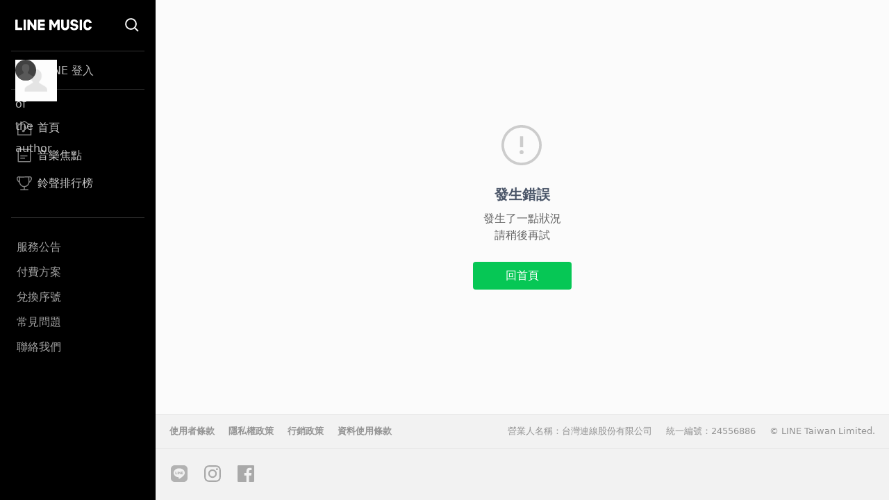

--- FILE ---
content_type: text/html; charset=utf-8
request_url: https://music-tw.line.me/album/1000001
body_size: 23125
content:
<!DOCTYPE html><html><head><meta charSet="utf-8"/><meta name="viewport" content="width=device-width"/><title>SHERO專輯 - S.H.E undefined - LINE MUSIC</title><link rel="icon" type="image/x-icon" href="/favicon.png"/><meta name="title" content="SHERO專輯 - S.H.E undefined - LINE MUSIC"/><meta property="og:title" content="SHERO專輯 - S.H.E undefined - LINE MUSIC"/><meta name="description" content="S.H.E undefined的SHERO專輯介紹與歌曲收聽 - LINE MUSIC"/><meta property="og:description" content="S.H.E undefined的SHERO專輯介紹與歌曲收聽 - LINE MUSIC"/><meta name="keywords" content="SHERO, S.H.E專輯, S.H.E undefined, SHERO專輯, SHERO歌詞"/><meta property="og:url" content="https://music-tw.line.me/album/1000001"/><meta property="og:image" content="https://lineimg.omusic.com.tw/img/album/1000001.jpg?v=20260105003304"/><link rel="canonical" href="https://music-tw.line.me/album/1000001"/><link rel="alternate" href="https://music-tw.line.me/album/1000001" media="only screen and (max-width:640px)"/><link rel="alternate" href="https://music-tw.line.me/album/1000001" media="handheld"/><meta name="next-head-count" content="14"/><link rel="preload" href="/_next/static/css/db105a7ba7bcb480.css" as="style"/><link rel="stylesheet" href="/_next/static/css/db105a7ba7bcb480.css" data-n-g=""/><link rel="preload" href="/_next/static/css/4df78f2cd73d6b26.css" as="style"/><link rel="stylesheet" href="/_next/static/css/4df78f2cd73d6b26.css" data-n-p=""/><noscript data-n-css=""></noscript><script defer="" nomodule="" src="/_next/static/chunks/polyfills-42372ed130431b0a.js"></script><script src="/_next/static/chunks/webpack-3379d213cb1db313.js" defer=""></script><script src="/_next/static/chunks/framework-64ad27b21261a9ce.js" defer=""></script><script src="/_next/static/chunks/main-80a248a7d28c20b2.js" defer=""></script><script src="/_next/static/chunks/pages/_app-dbe1ddee4e562aed.js" defer=""></script><script src="/_next/static/chunks/976-3bd7d06c31b37083.js" defer=""></script><script src="/_next/static/chunks/490-376012c099db8577.js" defer=""></script><script src="/_next/static/chunks/732-0875df5b8be68da0.js" defer=""></script><script src="/_next/static/chunks/pages/album/%5BalbumId%5D-050b3acf908d70db.js" defer=""></script><script src="/_next/static/6IbIR_2lMUx5ydQqHfLqh/_buildManifest.js" defer=""></script><script src="/_next/static/6IbIR_2lMUx5ydQqHfLqh/_ssgManifest.js" defer=""></script></head><body class="bg-gray-50"><div id="__next"><div class="relative flex h-screen flex-col overflow-y-auto l:flex-row" id="layout-container"><div class="sticky top-0 z-10 w-auto flex-none bg-black l:bottom-0"><div class="flex"><a class="flex-1" href="/"><div class="mx-5 my-[21px] h-[25px] w-[111px] bg-[url(&#x27;/Logo/WhiteLineMusic.svg&#x27;)] bg-center bg-no-repeat l:mx-[22px] l:mb-[25px] l:mt-[23px]"></div></a><div class="mx-5 my-[21px] size-[25px] bg-[url(&#x27;/Common/WhiteSearch.svg&#x27;)] bg-center bg-no-repeat l:mx-[22px] l:mb-[25px] l:mt-[23px]"></div><div id="menu_button" class="hamburger-menu mb-[22px] mr-5 mt-6 bg-white bg-center bg-no-repeat l:hidden"></div></div><div id="menu" class="flex translate-x-full flex-col overflow-hidden text-gray-500 max-l:fixed max-l:left-0 max-l:top-0 max-l:size-full max-l:overflow-y-auto max-l:bg-black max-l:transition-transform max-l:duration-1000 l:translate-x-0"><div class="my-4 ml-auto mr-3.5 size-9 l:hidden"><button id="menu_close_button" class="btn-close [--c:white]" style="height:36px;--b:2px;--s:5px;--bg:transparent" type="button" data-headlessui-state=""></button></div><div class="mx-4"><div class="border-b border-gray-500/50 l:border-y"><div class="hidden h-[60px] text-xl font-bold leading-[60px] text-white l:flex l:h-[54px] l:py-3 l:text-base l:font-normal l:leading-8 l:text-gray-300"><img alt="Picture of the author" width="30" height="30" decoding="async" data-nimg="1" class="relative mr-3 size-[60px] rounded-full after:absolute after:left-0 after:top-0 after:size-[60px] after:bg-[url(&#x27;/DefaultPic/myInfo.gif&#x27;)] after:bg-cover after:content-[&#x27;&#x27;] l:ml-1.5 l:mr-2.5 l:size-[30px] l:after:content-[url(&#x27;/DefaultPic/profile.svg&#x27;)]" style="color:transparent" src=""/><a class="flex-1" href="https://music-tw.line.me/api/social/v1/sso/login">LINE 登入</a></div></div><div class="border-b border-gray-500/50 py-3 l:py-8"><a id="menu_link_0" href="/"><div class="flex items-center py-3 text-[22px] leading-[26px] opacity-80 hover:opacity-100 l:mt-1.5 l:px-2 l:py-1.5 l:text-base l:leading-5 text-white"><span class="flex items-center before:mr-2 before:inline-block before:size-[26px] before:bg-cover before:content-[&#x27;&#x27;] l:before:size-[22px] before:bg-[url(&quot;/SiderBar/Main.svg&quot;)]"></span>首頁</div></a><a id="menu_link_1" href="/magazine"><div class="flex items-center py-3 text-[22px] leading-[26px] opacity-80 hover:opacity-100 l:mt-1.5 l:px-2 l:py-1.5 l:text-base l:leading-5 text-white"><span class="flex items-center before:mr-2 before:inline-block before:size-[26px] before:bg-cover before:content-[&#x27;&#x27;] l:before:size-[22px] before:bg-[url(&quot;/SiderBar/Magazine.svg&quot;)]"></span>音樂焦點</div></a><a id="menu_link_2" href="/chart"><div class="flex items-center py-3 text-[22px] leading-[26px] opacity-80 hover:opacity-100 l:mt-1.5 l:px-2 l:py-1.5 l:text-base l:leading-5 text-white"><span class="flex items-center before:mr-2 before:inline-block before:size-[26px] before:bg-cover before:content-[&#x27;&#x27;] l:before:size-[22px] before:bg-[url(&quot;/SiderBar/Chart.svg&quot;)]"></span>鈴聲排行榜</div></a></div><div class="pt-6"><a href="https://music-tw.line.me/announcement"><div class="py-3 text-lg leading-5 text-white/80 opacity-80 hover:opacity-100 l:p-2 l:text-base l:leading-5">服務公告</div></a><a href="https://music-tw.line.me/shop"><div class="py-3 text-lg leading-5 text-white/80 opacity-80 hover:opacity-100 l:p-2 l:text-base l:leading-5">付費方案</div></a><a href="https://music-tw.line.me/redeem_page"><div class="py-3 text-lg leading-5 text-white/80 opacity-80 hover:opacity-100 l:p-2 l:text-base l:leading-5">兌換序號</div></a><a href="https://help2.line.me/LINEMusicTW/web/sp?lang=zh-Hant"><div class="py-3 text-lg leading-5 text-white/80 opacity-80 hover:opacity-100 l:p-2 l:text-base l:leading-5">常見問題</div></a><a href="https://contact-cc.line.me/zh-hant/"><div class="py-3 text-lg leading-5 text-white/80 opacity-80 hover:opacity-100 l:p-2 l:text-base l:leading-5">聯絡我們</div></a><a href="https://music-tw.line.me/api/social/v1/sso/login" class="l:hidden"><div class="py-3 text-lg leading-5 text-white/80 opacity-80 hover:opacity-100 l:p-2 l:text-base l:leading-5">LINE登入</div></a></div></div></div></div><div class="flex min-w-0 flex-1 flex-col"><div class="mx-5 w-auto flex-[0_1_100%] md:mx-[43px] 3xl:mx-auto 3xl:w-[964px]"><div class="relative mb-[30px] flex flex-col pt-[30px] l:flex-row xl:pt-[60px]"><div class="mx-auto mb-5 min-w-fit l:mx-0 l:mb-0 l:mr-[30px]"><img alt="SHERO" loading="lazy" width="200" height="200" decoding="async" data-nimg="1" class="picture size-[200px] l:size-44 xl:size-[210px] 3xl:size-[190px]" style="color:transparent;--after-bg-image:url(/DefaultPic/album.png)" src="https://lineimg.omusic.com.tw/img/album/1000001.jpg?v=20260105003304"/></div><div class="text-center l:text-left"><h1 class="ellipsis-one-line text-[22px] font-bold leading-[26px] text-black l:text-[24px] l:leading-[29px] 3xl:text-[30px] 3xl:leading-[36px]">SHERO</h1><h2 class="ellipsis-one-line mt-0 h-[29px] text-[18px] font-normal leading-[29px] text-black l:mt-[3px] l:h-[27px] l:text-base l:leading-[27px]"><a href="/artist/1">S.H.E</a></h2><div class="mt-[3px] text-sm leading-[22px] text-gray-400 l:leading-5 xl:mt-1 xl:text-[13px]"><p class="ellipsis-one-line">2010-03-26 · 華語/流行音樂</p><div class="relative my-5 l:my-0"><p id="description" class="ellipsis-two-line">華語樂壇編年史獨一無二女王天團 S.H.E 2010年全新大碟 SHERO 女性甦醒 女王誕生! 不怕先說再見 不再等待英雄找不到妳的HERO 就做自己的SHERO 我是 我自己的女王今天開始 創造全新王國 音樂、視覺再掀女王風潮前衛時尚版、華麗絢爛版 雙封面同步發行 2010.3.10(三) 開始預購 2010.3.26(五)全亞洲女王登基 寫下全球樂壇女子團體最輝煌的HERSTORY 11張專輯、4本書、12個戲劇演出及主持、超過30場大型演唱會、160個獎項、200場活動與代言獨一無二的女王天團 - S.H.E 第12張全新專輯「SHERO」 3/10開始預購 2001年成軍的S.H.E，出道至今九年成績斐然，超越過往所有華語女子團體的紀錄，立下無法超越取代的輝煌標竿！九年來S.H.E一共推出了11張暢銷專輯、4本熱賣書籍、12個高收視戲劇演出及節目主持、唱過30多場大型售票演唱會、獲得160個獎項、獲邀壓軸出席200場大型活動與無數廣告代言，影響力遍及全球華人世界，叱吒演藝界長達九年聲勢依然銳不可擋，不僅創造了華語樂壇的空前傲人紀錄，在全世界流行音樂界也沒有過像S.H.E這樣走紅將近十年的女子團體！S.H.E名符其實是全球獨一無二的女王天團！ 距離上一張專輯「我的電台FM S.H.E」迄今已有一年半， 2010年S.H.E的全新專輯在全球華人歌迷殷殷期待下終於問世！2010年3月，S.H.E第12張全新專輯「SHERO」即將正式登場，3/10開始預購，3/26全亞洲驕傲發行 ，華語音樂即將再度掀雷霆萬鈞的女王風！ 五月天阿信量聲打造【SHERO】 歌送樂壇救市女英雄S.H.E 兩大天團聯手煽動搖滾女王風 在這張專輯的籌備期間，S.H.E就與公司一再開會討論專輯的主要音樂概念，經歷許多次的腦力激盪後，共識是回歸到S.H.E這個組合名稱為英文裡的 “SHE她”的初衷，決定以女性的理性自省和感性抒發為出發點，作一張討論「女人」的專輯。因為當年那三個自信、溫柔、勇敢的女孩，在經過這麼多人生精采淬煉後，已經成長為智慧、能力、成熟的女子，有許多人生的體悟與心得可以跟大家分享，希望女生在聽這張專輯的時候，可以從歌曲中獲得一些感情或是人生態度上的啟發和感動，男生也可以透過此張專輯更了解女生。 自2007年PLAY專輯中的歌曲「五月天」MV請來五月天阿信跨刀演出後，華研唱片就一直力促兩團在音樂上能有更深入的合作，因此在籌備新專輯時，五月天的阿信自是邀歌名單的第一人選。彷如心電感應般的心靈相通，收到邀請的阿信隨即提出「SHERO」這個歌曲概念，恰巧與這張新專輯概念精神不謀而合！「SHERO」這個概念來自阿信想到說英文中有雄性意識的「HERO」、「HISTORY」，那應該也要有女性意識的「SHERO」及「HERSTORY」!而由獨立自主、努力追求夢想成真這個形象十分鮮明的S.H.E來唱一首叫作「SHERO」的歌，呼籲女生要做自己人生的主宰，真是天造地設再契合不過了！S.H.E加上HERO剛好可以巧妙地組成「SHERO」，因此 這個想法立刻獲得唱片公司的支持認同，並且決定專輯名稱就叫做「SHERO」。巧的是後來唱片公司工作人員查了英文字典，發現本來就有「SHERO」這個字，只是不常為人所用，阿信的想法本來就被認同，而這個字剛好就是女英雄的意思！ 有了阿信這首歌的想法後，S.H.E的新專輯概念更加完整，因此專輯製作作業就陸續展開，歌曲一一完成。然而行程滿檔下筆又超級龜毛的阿信，除了五月天的密集工作再加上2009年巡迴演唱會以及STAY REAL品牌要忙，SHERO這首歌具體成型的交歌日期一直遙遙無期，有了歌名跟概念但是歌卻不知道在哪裡。而唱片公司整張專輯幾乎都做好了，就缺阿信這首標題歌曲，為求好歌，更何況阿信的創作功力也深獲唱片公司信賴，因此公司不惜一再更改發片期，就為了等到阿信完工交歌。在長達半年的不斷催歌緊迫盯人之後，09年底阿信終於交稿，由阿信填詞八三夭的阿璞譜曲的這首搖滾女王風歌曲「SHERO」終於誕生！收到這首DEMO時，華研唱片的主管當場笑唱：我總有一天等到你！ 歌一交來唱片公司與S.H.E聽過之後都覺得沒有白等，強勁有力詞曲都無懈可擊，就是在等這首殺手級主打歌！既然歌曲滿意，製作就也交給阿信操刀，雙方開始緊急協調檔期，好好把這首歌完成。SHERO歌曲配唱的前一兩天，正逢跨年活動，S.H.E在跨年場上使勁賣力演出，給同場的五月天留下很深的印象，卻也導致ELLA聲音沙啞到不行，配唱時ELLA還為沙啞的嗓子對製作人阿信感到不好意思，卻意外地獲得阿信的喜愛，說搖滾就是要有點啞！阿信盛讚 S.H.E在跨年的演出很精彩，導致兩大天團開始互捧，S.H.E稱五月天是搖滾第一團，說到搖滾和現場演出有驚人魅力的就是想到五月天，阿信則回敬一講到華語樂壇女團就是想到S.H.E，屹立不搖指數７顆星，不斷互捧讓身邊工作人員起滿雞皮疙答，但也顯現兩團的好交情！ 除了ELLA沙啞的嗓子獲得阿信的青睞外，為表現出「SHERO」的搖滾女王風，在SUPER STAR時被稱為搖滾螞蟻的Selina，一開始以自己習慣的溫柔方式演唱，但後來為表現搖滾的力道，Selina使出號稱一年所有的演唱力氣來演唱，在錄音室內不停飆大汗，被戲稱為娘子汗唱腔，HEBE則說她獻出了今生最撕扯的嗓音，彷彿邦喬飛上身一般！ 什麼是“SHERO呢？網路辭典的註解有二﹕一.是指提倡女權主義者並積極參與女權運動的人。二.泛指在電影或文學中出現的女英雄角色。S.H.E 「SHERO」要傳達的概念是﹕找不到妳的HERO，就做自己的SHERO ﹗在這個新時代，女生不用像童話中公主那樣，苦苦等待自己的HERO來拯救自己，自己可以做自己的SHERO，創造自己的編年史，像女王在人生中揮舞著驕傲披風，對唱片市場來說，也期待S.H.E新專輯能扮演解救市場的SHERO，為沉悶的市場氣氛注入一股強心針，也為2010年市場開春搶得頭彩</p></div></div><div class="relative bottom-0 cursor-pointer l:absolute"><button class="btn_share btn-lined h-10 w-1/2 md:w-[250px] l:w-[132px] relative" type="button" data-headlessui-state=""><span class="mr-1 inline-block h-[25px] w-[26px] bg-[url(/Share/Icon.svg)] bg-no-repeat"></span><span class="align-super leading-6">分享專輯</span></button></div></div></div><div class="pb-[52px] pt-5"><div class="my-[15px] flex flex-col rounded-[5px] bg-white p-[5px] xs:p-[10px] xl:my-0 xl:flex-row xl:rounded-none xl:bg-gray-50 xl:px-0 xl:py-3"><div class="flex"><div class="relative size-[54px] flex-[0_0_auto] cursor-pointer"><img alt="專輯封面" loading="lazy" width="200" height="200" decoding="async" data-nimg="1" class="picture size-[54px]" style="color:transparent;--after-bg-image:url(/DefaultPic/album.png)" src="https://lineimg.omusic.com.tw/img/album/1000001.jpg?v=20260105003304"/><div id="albumTrack--1000001001_icon" class="circle_btn absolute left-0 top-0 size-full before:absolute before:left-0 before:top-0 before:size-full before:-rotate-90 before:bg-gradient-to-r before:from-black/40 before:to-black/0 before:content-[&#x27;&#x27;]"></div><div id="albumTrack--1000001001_progress" class="play_circle_btn absolute top-0 size-full" style="background-image:conic-gradient(red 0%, white 0%);mask-image:radial-gradient(transparent 44%, black 46%, black 51%, transparent 53%)"></div></div><div class="text-left m-auto ml-[18px]"><div class="ellipsis-one-line text-[17px] leading-[24px] text-black md:text-[14px] md:leading-[20px]"><a href="/track/1000001001">SHERO</a></div></div></div><div class="ml-auto mr-0 flex items-center gap-[3px] p-[7px_0] xs:gap-2"><button class="btn_ringtone flex items-center justify-center rounded border border-[#e8e8e8] text-xs font-semibold leading-[22px] hover:bg-[#efefef] h-10 w-[79px] sm:w-[100px]" type="button" data-headlessui-state=""><div class="mr-1 bg-no-repeat size-[14px] bg-[url(/MelodyIcon/RT.svg)] bg-[length:14px_14px]"></div>鈴聲</button><button class="btn_ringback flex items-center justify-center rounded border border-[#e8e8e8] text-xs font-semibold leading-[22px] hover:bg-[#efefef] h-10 w-[79px] sm:w-[100px]" type="button" data-headlessui-state=""><div class="mr-1 bg-no-repeat size-[14px] bg-[url(/MelodyIcon/RB.svg)] bg-[length:14px_14px]"></div>答鈴</button><button class="btn_bgm_ flex items-center justify-center rounded border border-[#e8e8e8] text-xs font-semibold leading-[22px] hover:bg-[#efefef] h-10 w-[79px] sm:w-[100px]" type="button" data-headlessui-state=""><div class="mr-1 bg-no-repeat size-4 bg-[url(/MelodyIcon/BGM.svg)] bg-[length:16px_16px]"></div>背景音樂</button><div class="m-[8px_0] size-6 cursor-pointer hover:cursor-pointer xs:m-[8px]"><button class="btn_share relative inline-block size-6 bg-[url(/Share/Icon.svg)] bg-no-repeat" type="button" data-headlessui-state=""></button></div></div></div><div class="my-[15px] flex flex-col rounded-[5px] bg-white p-[5px] xs:p-[10px] xl:my-0 xl:flex-row xl:rounded-none xl:bg-gray-50 xl:px-0 xl:py-3"><div class="flex"><div class="relative size-[54px] flex-[0_0_auto] cursor-pointer"><img alt="專輯封面" loading="lazy" width="200" height="200" decoding="async" data-nimg="1" class="picture size-[54px]" style="color:transparent;--after-bg-image:url(/DefaultPic/album.png)" src="https://lineimg.omusic.com.tw/img/album/1000001.jpg?v=20260105003304"/><div id="albumTrack--1000001004_icon" class="circle_btn absolute left-0 top-0 size-full before:absolute before:left-0 before:top-0 before:size-full before:-rotate-90 before:bg-gradient-to-r before:from-black/40 before:to-black/0 before:content-[&#x27;&#x27;]"></div><div id="albumTrack--1000001004_progress" class="play_circle_btn absolute top-0 size-full" style="background-image:conic-gradient(red 0%, white 0%);mask-image:radial-gradient(transparent 44%, black 46%, black 51%, transparent 53%)"></div></div><div class="text-left m-auto ml-[18px]"><div class="ellipsis-one-line text-[17px] leading-[24px] text-black md:text-[14px] md:leading-[20px]"><a href="/track/1000001004">兩個人的荒島</a></div></div></div><div class="ml-auto mr-0 flex items-center gap-[3px] p-[7px_0] xs:gap-2"><button class="btn_ringtone flex items-center justify-center rounded border border-[#e8e8e8] text-xs font-semibold leading-[22px] hover:bg-[#efefef] h-10 w-[79px] sm:w-[100px]" type="button" data-headlessui-state=""><div class="mr-1 bg-no-repeat size-[14px] bg-[url(/MelodyIcon/RT.svg)] bg-[length:14px_14px]"></div>鈴聲</button><button class="btn_ringback flex items-center justify-center rounded border border-[#e8e8e8] text-xs font-semibold leading-[22px] hover:bg-[#efefef] h-10 w-[79px] sm:w-[100px]" type="button" data-headlessui-state=""><div class="mr-1 bg-no-repeat size-[14px] bg-[url(/MelodyIcon/RB.svg)] bg-[length:14px_14px]"></div>答鈴</button><button class="btn_bgm_ flex items-center justify-center rounded border border-[#e8e8e8] text-xs font-semibold leading-[22px] hover:bg-[#efefef] h-10 w-[79px] sm:w-[100px]" type="button" data-headlessui-state=""><div class="mr-1 bg-no-repeat size-4 bg-[url(/MelodyIcon/BGM.svg)] bg-[length:16px_16px]"></div>背景音樂</button><div class="m-[8px_0] size-6 cursor-pointer hover:cursor-pointer xs:m-[8px]"><button class="btn_share relative inline-block size-6 bg-[url(/Share/Icon.svg)] bg-no-repeat" type="button" data-headlessui-state=""></button></div></div></div><div class="my-[15px] flex flex-col rounded-[5px] bg-white p-[5px] xs:p-[10px] xl:my-0 xl:flex-row xl:rounded-none xl:bg-gray-50 xl:px-0 xl:py-3"><div class="flex"><div class="relative size-[54px] flex-[0_0_auto] cursor-pointer"><img alt="專輯封面" loading="lazy" width="200" height="200" decoding="async" data-nimg="1" class="picture size-[54px]" style="color:transparent;--after-bg-image:url(/DefaultPic/album.png)" src="https://lineimg.omusic.com.tw/img/album/1000001.jpg?v=20260105003304"/><div id="albumTrack--1000001006_icon" class="circle_btn absolute left-0 top-0 size-full before:absolute before:left-0 before:top-0 before:size-full before:-rotate-90 before:bg-gradient-to-r before:from-black/40 before:to-black/0 before:content-[&#x27;&#x27;]"></div><div id="albumTrack--1000001006_progress" class="play_circle_btn absolute top-0 size-full" style="background-image:conic-gradient(red 0%, white 0%);mask-image:radial-gradient(transparent 44%, black 46%, black 51%, transparent 53%)"></div></div><div class="text-left m-auto ml-[18px]"><div class="ellipsis-one-line text-[17px] leading-[24px] text-black md:text-[14px] md:leading-[20px]"><a href="/track/1000001006">收留我</a></div></div></div><div class="ml-auto mr-0 flex items-center gap-[3px] p-[7px_0] xs:gap-2"><button class="btn_ringtone flex items-center justify-center rounded border border-[#e8e8e8] text-xs font-semibold leading-[22px] hover:bg-[#efefef] h-10 w-[79px] sm:w-[100px]" type="button" data-headlessui-state=""><div class="mr-1 bg-no-repeat size-[14px] bg-[url(/MelodyIcon/RT.svg)] bg-[length:14px_14px]"></div>鈴聲</button><button class="btn_ringback flex items-center justify-center rounded border border-[#e8e8e8] text-xs font-semibold leading-[22px] hover:bg-[#efefef] h-10 w-[79px] sm:w-[100px]" type="button" data-headlessui-state=""><div class="mr-1 bg-no-repeat size-[14px] bg-[url(/MelodyIcon/RB.svg)] bg-[length:14px_14px]"></div>答鈴</button><button class="btn_bgm_ flex items-center justify-center rounded border border-[#e8e8e8] text-xs font-semibold leading-[22px] hover:bg-[#efefef] h-10 w-[79px] sm:w-[100px]" type="button" data-headlessui-state=""><div class="mr-1 bg-no-repeat size-4 bg-[url(/MelodyIcon/BGM.svg)] bg-[length:16px_16px]"></div>背景音樂</button><div class="m-[8px_0] size-6 cursor-pointer hover:cursor-pointer xs:m-[8px]"><button class="btn_share relative inline-block size-6 bg-[url(/Share/Icon.svg)] bg-no-repeat" type="button" data-headlessui-state=""></button></div></div></div><div class="my-[15px] flex flex-col rounded-[5px] bg-white p-[5px] xs:p-[10px] xl:my-0 xl:flex-row xl:rounded-none xl:bg-gray-50 xl:px-0 xl:py-3"><div class="flex"><div class="relative size-[54px] flex-[0_0_auto] cursor-pointer"><img alt="專輯封面" loading="lazy" width="200" height="200" decoding="async" data-nimg="1" class="picture size-[54px]" style="color:transparent;--after-bg-image:url(/DefaultPic/album.png)" src="https://lineimg.omusic.com.tw/img/album/1000001.jpg?v=20260105003304"/><div id="albumTrack--1000001007_icon" class="circle_btn absolute left-0 top-0 size-full before:absolute before:left-0 before:top-0 before:size-full before:-rotate-90 before:bg-gradient-to-r before:from-black/40 before:to-black/0 before:content-[&#x27;&#x27;]"></div><div id="albumTrack--1000001007_progress" class="play_circle_btn absolute top-0 size-full" style="background-image:conic-gradient(red 0%, white 0%);mask-image:radial-gradient(transparent 44%, black 46%, black 51%, transparent 53%)"></div></div><div class="text-left m-auto ml-[18px]"><div class="ellipsis-one-line text-[17px] leading-[24px] text-black md:text-[14px] md:leading-[20px]"><a href="/track/1000001007">超可能</a></div></div></div><div class="ml-auto mr-0 flex items-center gap-[3px] p-[7px_0] xs:gap-2"><button class="btn_ringtone flex items-center justify-center rounded border border-[#e8e8e8] text-xs font-semibold leading-[22px] hover:bg-[#efefef] h-10 w-[79px] sm:w-[100px]" type="button" data-headlessui-state=""><div class="mr-1 bg-no-repeat size-[14px] bg-[url(/MelodyIcon/RT.svg)] bg-[length:14px_14px]"></div>鈴聲</button><button class="btn_ringback flex items-center justify-center rounded border border-[#e8e8e8] text-xs font-semibold leading-[22px] hover:bg-[#efefef] h-10 w-[79px] sm:w-[100px]" type="button" data-headlessui-state=""><div class="mr-1 bg-no-repeat size-[14px] bg-[url(/MelodyIcon/RB.svg)] bg-[length:14px_14px]"></div>答鈴</button><button class="btn_bgm_ flex items-center justify-center rounded border border-[#e8e8e8] text-xs font-semibold leading-[22px] hover:bg-[#efefef] h-10 w-[79px] sm:w-[100px]" type="button" data-headlessui-state=""><div class="mr-1 bg-no-repeat size-4 bg-[url(/MelodyIcon/BGM.svg)] bg-[length:16px_16px]"></div>背景音樂</button><div class="m-[8px_0] size-6 cursor-pointer hover:cursor-pointer xs:m-[8px]"><button class="btn_share relative inline-block size-6 bg-[url(/Share/Icon.svg)] bg-no-repeat" type="button" data-headlessui-state=""></button></div></div></div><div class="my-[15px] flex flex-col rounded-[5px] bg-white p-[5px] xs:p-[10px] xl:my-0 xl:flex-row xl:rounded-none xl:bg-gray-50 xl:px-0 xl:py-3"><div class="flex"><div class="relative size-[54px] flex-[0_0_auto] cursor-pointer"><img alt="專輯封面" loading="lazy" width="200" height="200" decoding="async" data-nimg="1" class="picture size-[54px]" style="color:transparent;--after-bg-image:url(/DefaultPic/album.png)" src="https://lineimg.omusic.com.tw/img/album/1000001.jpg?v=20260105003304"/><div id="albumTrack--1000001010_icon" class="circle_btn absolute left-0 top-0 size-full before:absolute before:left-0 before:top-0 before:size-full before:-rotate-90 before:bg-gradient-to-r before:from-black/40 before:to-black/0 before:content-[&#x27;&#x27;]"></div><div id="albumTrack--1000001010_progress" class="play_circle_btn absolute top-0 size-full" style="background-image:conic-gradient(red 0%, white 0%);mask-image:radial-gradient(transparent 44%, black 46%, black 51%, transparent 53%)"></div></div><div class="text-left m-auto ml-[18px]"><div class="ellipsis-one-line text-[17px] leading-[24px] text-black md:text-[14px] md:leading-[20px]"><a href="/track/1000001010">愛就對了</a></div></div></div><div class="ml-auto mr-0 flex items-center gap-[3px] p-[7px_0] xs:gap-2"><button class="btn_ringtone flex items-center justify-center rounded border border-[#e8e8e8] text-xs font-semibold leading-[22px] hover:bg-[#efefef] h-10 w-[79px] sm:w-[100px]" type="button" data-headlessui-state=""><div class="mr-1 bg-no-repeat size-[14px] bg-[url(/MelodyIcon/RT.svg)] bg-[length:14px_14px]"></div>鈴聲</button><button class="btn_ringback flex items-center justify-center rounded border border-[#e8e8e8] text-xs font-semibold leading-[22px] hover:bg-[#efefef] h-10 w-[79px] sm:w-[100px]" type="button" data-headlessui-state=""><div class="mr-1 bg-no-repeat size-[14px] bg-[url(/MelodyIcon/RB.svg)] bg-[length:14px_14px]"></div>答鈴</button><button class="btn_bgm_ flex items-center justify-center rounded border border-[#e8e8e8] text-xs font-semibold leading-[22px] hover:bg-[#efefef] h-10 w-[79px] sm:w-[100px]" type="button" data-headlessui-state=""><div class="mr-1 bg-no-repeat size-4 bg-[url(/MelodyIcon/BGM.svg)] bg-[length:16px_16px]"></div>背景音樂</button><div class="m-[8px_0] size-6 cursor-pointer hover:cursor-pointer xs:m-[8px]"><button class="btn_share relative inline-block size-6 bg-[url(/Share/Icon.svg)] bg-no-repeat" type="button" data-headlessui-state=""></button></div></div></div></div><div id="album-section" class="pb-[33px] pt-0 md:py-[18px] [&amp;:not(:first-child)]:border-t-0 md:[&amp;:not(:first-child)]:border-t md:[&amp;:not(:first-child)]:border-[#ededed]"><a href="/list/related-albums?from=album&amp;refererId=1&amp;refererName=S.H.E"><h3 class="relative text-left text-[19px] font-bold leading-[38px] text-black md:text-[17px] after:absolute after:bottom-0 after:top-0 after:my-auto after:ml-[7px] after:size-[17px] after:bg-black after:content-[&#x27;&#x27;] after:[clip-path:polygon(6%_0%,0%_6%,43%_50%,0%_94%,6%_100%,55%_50%)]">歌手其他專輯</h3></a><div class="slick-slider customized-slider middle slick-initialized" dir="ltr"><div class="slick-list"><div class="slick-track" style="width:333.33333333333337%;left:0%"><div data-index="0" class="slick-slide slick-active slick-current" tabindex="-1" aria-hidden="false" style="outline:none;width:10%"><div><div class="flex flex-col"><a href="/album/1518469"><img alt="十七" loading="lazy" width="200" height="200" decoding="async" data-nimg="1" class="picture size-[162px] 3xl:size-[180px]" style="color:transparent;--after-bg-image:url(/DefaultPic/album.png)" src="https://lineimg.omusic.com.tw/img/album/1518469.jpg?v=20221121170243"/></a><div class="text-left"><a class="ellipsis-one-line mt-[10px] max-h-5 text-[17px] leading-5 text-black md:max-h-[34px] md:text-sm md:leading-[17px] md:[--webkit-line-clamp:2]" href="/album/1518469">十七</a><a class="ellipsis-one-line max-h-5 pt-0 text-[15px] leading-5 text-gray-500 md:max-h-[34px] md:pt-[5px] md:text-[13px] md:leading-[17px] md:[--webkit-line-clamp:2]" href="/artist/1">S.H.E</a></div></div></div></div><div data-index="1" class="slick-slide slick-active" tabindex="-1" aria-hidden="false" style="outline:none;width:10%"><div><div class="flex flex-col"><a href="/album/1287014"><img alt="永遠都在" loading="lazy" width="200" height="200" decoding="async" data-nimg="1" class="picture size-[162px] 3xl:size-[180px]" style="color:transparent;--after-bg-image:url(/DefaultPic/album.png)" src="https://lineimg.omusic.com.tw/img/album/1287014.jpg?v=20221121170243"/></a><div class="text-left"><a class="ellipsis-one-line mt-[10px] max-h-5 text-[17px] leading-5 text-black md:max-h-[34px] md:text-sm md:leading-[17px] md:[--webkit-line-clamp:2]" href="/album/1287014">永遠都在</a><a class="ellipsis-one-line max-h-5 pt-0 text-[15px] leading-5 text-gray-500 md:max-h-[34px] md:pt-[5px] md:text-[13px] md:leading-[17px] md:[--webkit-line-clamp:2]" href="/artist/1">S.H.E</a></div></div></div></div><div data-index="2" class="slick-slide slick-active" tabindex="-1" aria-hidden="false" style="outline:none;width:10%"><div><div class="flex flex-col"><a href="/album/1241699"><img alt="S.H.E 2gether 4ever Encore演唱會影音館" loading="lazy" width="200" height="200" decoding="async" data-nimg="1" class="picture size-[162px] 3xl:size-[180px]" style="color:transparent;--after-bg-image:url(/DefaultPic/album.png)" src="https://lineimg.omusic.com.tw/img/album/1241699.jpg?v=20240327205303"/></a><div class="text-left"><a class="ellipsis-one-line mt-[10px] max-h-5 text-[17px] leading-5 text-black md:max-h-[34px] md:text-sm md:leading-[17px] md:[--webkit-line-clamp:2]" href="/album/1241699">S.H.E 2gether 4ever Encore演唱會影音館</a><a class="ellipsis-one-line max-h-5 pt-0 text-[15px] leading-5 text-gray-500 md:max-h-[34px] md:pt-[5px] md:text-[13px] md:leading-[17px] md:[--webkit-line-clamp:2]" href="/artist/1">S.H.E</a></div></div></div></div><div data-index="3" class="slick-slide" tabindex="-1" aria-hidden="true" style="outline:none;width:10%"><div><div class="flex flex-col"><a href="/album/1236567"><img alt="你曾是少年" loading="lazy" width="200" height="200" decoding="async" data-nimg="1" class="picture size-[162px] 3xl:size-[180px]" style="color:transparent;--after-bg-image:url(/DefaultPic/album.png)" src="https://lineimg.omusic.com.tw/img/album/1236567.jpg?v=20221121170243"/></a><div class="text-left"><a class="ellipsis-one-line mt-[10px] max-h-5 text-[17px] leading-5 text-black md:max-h-[34px] md:text-sm md:leading-[17px] md:[--webkit-line-clamp:2]" href="/album/1236567">你曾是少年</a><a class="ellipsis-one-line max-h-5 pt-0 text-[15px] leading-5 text-gray-500 md:max-h-[34px] md:pt-[5px] md:text-[13px] md:leading-[17px] md:[--webkit-line-clamp:2]" href="/artist/1">S.H.E</a></div></div></div></div><div data-index="4" class="slick-slide" tabindex="-1" aria-hidden="true" style="outline:none;width:10%"><div><div class="flex flex-col"><a href="/album/1206007"><img alt="S.H.E 2gether 4ever 2013演唱會Live數位專輯" loading="lazy" width="200" height="200" decoding="async" data-nimg="1" class="picture size-[162px] 3xl:size-[180px]" style="color:transparent;--after-bg-image:url(/DefaultPic/album.png)" src="https://lineimg.omusic.com.tw/img/album/1206007.jpg?v=20240116235302"/></a><div class="text-left"><a class="ellipsis-one-line mt-[10px] max-h-5 text-[17px] leading-5 text-black md:max-h-[34px] md:text-sm md:leading-[17px] md:[--webkit-line-clamp:2]" href="/album/1206007">S.H.E 2gether 4ever 2013演唱會Live數位專輯</a><a class="ellipsis-one-line max-h-5 pt-0 text-[15px] leading-5 text-gray-500 md:max-h-[34px] md:pt-[5px] md:text-[13px] md:leading-[17px] md:[--webkit-line-clamp:2]" href="/artist/1">S.H.E</a></div></div></div></div><div data-index="5" class="slick-slide" tabindex="-1" aria-hidden="true" style="outline:none;width:10%"><div><div class="flex flex-col"><a href="/album/1041746"><img alt="花又開好了" loading="lazy" width="200" height="200" decoding="async" data-nimg="1" class="picture size-[162px] 3xl:size-[180px]" style="color:transparent;--after-bg-image:url(/DefaultPic/album.png)" src="https://lineimg.omusic.com.tw/img/album/1041746.jpg?v=20240116235302"/></a><div class="text-left"><a class="ellipsis-one-line mt-[10px] max-h-5 text-[17px] leading-5 text-black md:max-h-[34px] md:text-sm md:leading-[17px] md:[--webkit-line-clamp:2]" href="/album/1041746">花又開好了</a><a class="ellipsis-one-line max-h-5 pt-0 text-[15px] leading-5 text-gray-500 md:max-h-[34px] md:pt-[5px] md:text-[13px] md:leading-[17px] md:[--webkit-line-clamp:2]" href="/artist/1">S.H.E</a></div></div></div></div><div data-index="6" class="slick-slide" tabindex="-1" aria-hidden="true" style="outline:none;width:10%"><div><div class="flex flex-col"><a href="/album/1018636"><img alt="S.H.E-愛而為一演唱會影音館【上集】" loading="lazy" width="200" height="200" decoding="async" data-nimg="1" class="picture size-[162px] 3xl:size-[180px]" style="color:transparent;--after-bg-image:url(/DefaultPic/album.png)" src="https://lineimg.omusic.com.tw/img/album/1018636.jpg?v=20250102135303"/></a><div class="text-left"><a class="ellipsis-one-line mt-[10px] max-h-5 text-[17px] leading-5 text-black md:max-h-[34px] md:text-sm md:leading-[17px] md:[--webkit-line-clamp:2]" href="/album/1018636">S.H.E-愛而為一演唱會影音館【上集】</a><a class="ellipsis-one-line max-h-5 pt-0 text-[15px] leading-5 text-gray-500 md:max-h-[34px] md:pt-[5px] md:text-[13px] md:leading-[17px] md:[--webkit-line-clamp:2]" href="/artist/1">S.H.E</a></div></div></div></div><div data-index="7" class="slick-slide" tabindex="-1" aria-hidden="true" style="outline:none;width:10%"><div><div class="flex flex-col"><a href="/album/1018635"><img alt="S.H.E-愛而為一演唱會影音館【下集】" loading="lazy" width="200" height="200" decoding="async" data-nimg="1" class="picture size-[162px] 3xl:size-[180px]" style="color:transparent;--after-bg-image:url(/DefaultPic/album.png)" src="https://lineimg.omusic.com.tw/img/album/1018635.jpg?v=20230605215301"/></a><div class="text-left"><a class="ellipsis-one-line mt-[10px] max-h-5 text-[17px] leading-5 text-black md:max-h-[34px] md:text-sm md:leading-[17px] md:[--webkit-line-clamp:2]" href="/album/1018635">S.H.E-愛而為一演唱會影音館【下集】</a><a class="ellipsis-one-line max-h-5 pt-0 text-[15px] leading-5 text-gray-500 md:max-h-[34px] md:pt-[5px] md:text-[13px] md:leading-[17px] md:[--webkit-line-clamp:2]" href="/artist/1">S.H.E</a></div></div></div></div><div data-index="8" class="slick-slide" tabindex="-1" aria-hidden="true" style="outline:none;width:10%"><div><div class="flex flex-col"><a href="/album/1000001"><img alt="SHERO" loading="lazy" width="200" height="200" decoding="async" data-nimg="1" class="picture size-[162px] 3xl:size-[180px]" style="color:transparent;--after-bg-image:url(/DefaultPic/album.png)" src="https://lineimg.omusic.com.tw/img/album/1000001.jpg?v=20260105003304"/></a><div class="text-left"><a class="ellipsis-one-line mt-[10px] max-h-5 text-[17px] leading-5 text-black md:max-h-[34px] md:text-sm md:leading-[17px] md:[--webkit-line-clamp:2]" href="/album/1000001">SHERO</a><a class="ellipsis-one-line max-h-5 pt-0 text-[15px] leading-5 text-gray-500 md:max-h-[34px] md:pt-[5px] md:text-[13px] md:leading-[17px] md:[--webkit-line-clamp:2]" href="/artist/1">S.H.E</a></div></div></div></div><div data-index="9" class="slick-slide" tabindex="-1" aria-hidden="true" style="outline:none;width:10%"><div><div class="flex flex-col"><a href="/album/1000007"><img alt="愛的三溫暖圖文書" loading="lazy" width="200" height="200" decoding="async" data-nimg="1" class="picture size-[162px] 3xl:size-[180px]" style="color:transparent;--after-bg-image:url(/DefaultPic/album.png)" src="https://lineimg.omusic.com.tw/img/album/1000007.jpg?v=20250102135303"/></a><div class="text-left"><a class="ellipsis-one-line mt-[10px] max-h-5 text-[17px] leading-5 text-black md:max-h-[34px] md:text-sm md:leading-[17px] md:[--webkit-line-clamp:2]" href="/album/1000007">愛的三溫暖圖文書</a><a class="ellipsis-one-line max-h-5 pt-0 text-[15px] leading-5 text-gray-500 md:max-h-[34px] md:pt-[5px] md:text-[13px] md:leading-[17px] md:[--webkit-line-clamp:2]" href="/artist/1">S.H.E</a></div></div></div></div></div></div><button class="absolute z-[2] hidden -translate-y-1/2 rounded-full bg-white p-[13px] shadow-[0_1px_3px_0_rgb(0_0_0_/_20%)] after:block after:size-[14px] after:rotate-180 after:bg-black after:content-[&#x27;&#x27;] after:[clip-path:polygon(20%_50%,70%_100%,80%_90%,40%_50%,80%_10%,70%_0%)] hover:bg-[#efefef] l:right-[-20px] l:inline-flex x3l:top-[90px] top-[81px]" aria-label="Next slide" type="button" data-headlessui-state=""></button></div></div><div class="pb-[33px] pt-0 md:py-[18px] [&amp;:not(:first-child)]:border-t-0 md:[&amp;:not(:first-child)]:border-t md:[&amp;:not(:first-child)]:border-[#ededed]"><h3 class="relative text-left text-[19px] font-bold leading-[38px] text-black md:text-[17px]">推薦更多相似鈴聲</h3><div class="my-[15px] flex flex-col rounded-[5px] bg-white p-[5px] xs:p-[10px] xl:my-0 xl:flex-row xl:rounded-none xl:bg-gray-50 xl:px-0 xl:py-3"><div class="flex"><div class="relative size-[54px] flex-[0_0_auto] cursor-pointer"><img alt="專輯封面" loading="lazy" width="200" height="200" decoding="async" data-nimg="1" class="picture size-[54px]" style="color:transparent;--after-bg-image:url(/DefaultPic/album.png)" src="https://lineimg.omusic.com.tw/img/album/1241210.jpg?v=20230116104610"/><div id="track-1241210001_icon" class="circle_btn absolute left-0 top-0 size-full before:absolute before:left-0 before:top-0 before:size-full before:-rotate-90 before:bg-gradient-to-r before:from-black/40 before:to-black/0 before:content-[&#x27;&#x27;]"></div><div id="track-1241210001_progress" class="play_circle_btn absolute top-0 size-full" style="background-image:conic-gradient(red 0%, white 0%);mask-image:radial-gradient(transparent 44%, black 46%, black 51%, transparent 53%)"></div></div><div class="text-left m-auto ml-[18px]"><div class="ellipsis-one-line text-[17px] leading-[24px] text-black md:text-[14px] md:leading-[20px]"><a href="/track/1241210001">小幸運【電影「我的少女時代」主題曲】</a></div><div class="ellipsis-one-line text-[15px] leading-[22px] text-[#777777] md:text-[13px] md:leading-[18px]"><a href="/artist/263">田馥甄</a><a href="/album/1241210">/ 小幸運</a></div></div></div><div class="ml-auto mr-0 flex items-center gap-[3px] p-[7px_0] xs:gap-2"><button class="btn_ringtone flex items-center justify-center rounded border border-[#e8e8e8] text-xs font-semibold leading-[22px] hover:bg-[#efefef] h-10 w-[79px] sm:w-[100px]" type="button" data-headlessui-state=""><div class="mr-1 bg-no-repeat size-[14px] bg-[url(/MelodyIcon/RT.svg)] bg-[length:14px_14px]"></div>鈴聲</button><button class="btn_ringback flex items-center justify-center rounded border border-[#e8e8e8] text-xs font-semibold leading-[22px] hover:bg-[#efefef] h-10 w-[79px] sm:w-[100px]" type="button" data-headlessui-state=""><div class="mr-1 bg-no-repeat size-[14px] bg-[url(/MelodyIcon/RB.svg)] bg-[length:14px_14px]"></div>答鈴</button><button class="btn_bgm_ flex items-center justify-center rounded border border-[#e8e8e8] text-xs font-semibold leading-[22px] hover:bg-[#efefef] h-10 w-[79px] sm:w-[100px]" type="button" data-headlessui-state=""><div class="mr-1 bg-no-repeat size-4 bg-[url(/MelodyIcon/BGM.svg)] bg-[length:16px_16px]"></div>背景音樂</button><div class="m-[8px_0] size-6 cursor-pointer hover:cursor-pointer xs:m-[8px]"><button class="btn_share relative inline-block size-6 bg-[url(/Share/Icon.svg)] bg-no-repeat" type="button" data-headlessui-state=""></button></div></div></div><div class="my-[15px] flex flex-col rounded-[5px] bg-white p-[5px] xs:p-[10px] xl:my-0 xl:flex-row xl:rounded-none xl:bg-gray-50 xl:px-0 xl:py-3"><div class="flex"><div class="relative size-[54px] flex-[0_0_auto] cursor-pointer"><img alt="專輯封面" loading="lazy" width="200" height="200" decoding="async" data-nimg="1" class="picture size-[54px]" style="color:transparent;--after-bg-image:url(/DefaultPic/album.png)" src="https://lineimg.omusic.com.tw/img/album/2852146.jpg?v=20230116104610"/><div id="track-2852146007_icon" class="circle_btn absolute left-0 top-0 size-full before:absolute before:left-0 before:top-0 before:size-full before:-rotate-90 before:bg-gradient-to-r before:from-black/40 before:to-black/0 before:content-[&#x27;&#x27;]"></div><div id="track-2852146007_progress" class="play_circle_btn absolute top-0 size-full" style="background-image:conic-gradient(red 0%, white 0%);mask-image:radial-gradient(transparent 44%, black 46%, black 51%, transparent 53%)"></div></div><div class="text-left m-auto ml-[18px]"><div class="ellipsis-one-line text-[17px] leading-[24px] text-black md:text-[14px] md:leading-[20px]"><a href="/track/2852146007">無人知曉</a></div><div class="ellipsis-one-line text-[15px] leading-[22px] text-[#777777] md:text-[13px] md:leading-[18px]"><a href="/artist/263">田馥甄</a><a href="/album/2852146">/ 無人知曉</a></div></div></div><div class="ml-auto mr-0 flex items-center gap-[3px] p-[7px_0] xs:gap-2"><button class="btn_ringtone flex items-center justify-center rounded border border-[#e8e8e8] text-xs font-semibold leading-[22px] hover:bg-[#efefef] h-10 w-[79px] sm:w-[100px]" type="button" data-headlessui-state=""><div class="mr-1 bg-no-repeat size-[14px] bg-[url(/MelodyIcon/RT.svg)] bg-[length:14px_14px]"></div>鈴聲</button><button class="btn_ringback flex items-center justify-center rounded border border-[#e8e8e8] text-xs font-semibold leading-[22px] hover:bg-[#efefef] h-10 w-[79px] sm:w-[100px]" type="button" data-headlessui-state=""><div class="mr-1 bg-no-repeat size-[14px] bg-[url(/MelodyIcon/RB.svg)] bg-[length:14px_14px]"></div>答鈴</button><button class="btn_bgm_ flex items-center justify-center rounded border border-[#e8e8e8] text-xs font-semibold leading-[22px] hover:bg-[#efefef] h-10 w-[79px] sm:w-[100px]" type="button" data-headlessui-state=""><div class="mr-1 bg-no-repeat size-4 bg-[url(/MelodyIcon/BGM.svg)] bg-[length:16px_16px]"></div>背景音樂</button><div class="m-[8px_0] size-6 cursor-pointer hover:cursor-pointer xs:m-[8px]"><button class="btn_share relative inline-block size-6 bg-[url(/Share/Icon.svg)] bg-no-repeat" type="button" data-headlessui-state=""></button></div></div></div><div class="my-[15px] flex flex-col rounded-[5px] bg-white p-[5px] xs:p-[10px] xl:my-0 xl:flex-row xl:rounded-none xl:bg-gray-50 xl:px-0 xl:py-3"><div class="flex"><div class="relative size-[54px] flex-[0_0_auto] cursor-pointer"><img alt="專輯封面" loading="lazy" width="200" height="200" decoding="async" data-nimg="1" class="picture size-[54px]" style="color:transparent;--after-bg-image:url(/DefaultPic/album.png)" src="https://lineimg.omusic.com.tw/img/album/3835679.jpg?v=20210202155302"/><div id="track-3835679012_icon" class="circle_btn absolute left-0 top-0 size-full before:absolute before:left-0 before:top-0 before:size-full before:-rotate-90 before:bg-gradient-to-r before:from-black/40 before:to-black/0 before:content-[&#x27;&#x27;]"></div><div id="track-3835679012_progress" class="play_circle_btn absolute top-0 size-full" style="background-image:conic-gradient(red 0%, white 0%);mask-image:radial-gradient(transparent 44%, black 46%, black 51%, transparent 53%)"></div></div><div class="text-left m-auto ml-[18px]"><div class="ellipsis-one-line text-[17px] leading-[24px] text-black md:text-[14px] md:leading-[20px]"><a href="/track/3835679012">每一天</a></div><div class="ellipsis-one-line text-[15px] leading-[22px] text-[#777777] md:text-[13px] md:leading-[18px]"><a href="/artist/7292">羅百吉</a><a href="/album/3835679">/ 羅百吉舞曲大帝國精選</a></div></div></div><div class="ml-auto mr-0 flex items-center gap-[3px] p-[7px_0] xs:gap-2"><button class="btn_ringtone flex items-center justify-center rounded border border-[#e8e8e8] text-xs font-semibold leading-[22px] hover:bg-[#efefef] h-10 w-[79px] sm:w-[100px]" type="button" data-headlessui-state=""><div class="mr-1 bg-no-repeat size-[14px] bg-[url(/MelodyIcon/RT.svg)] bg-[length:14px_14px]"></div>鈴聲</button><button class="btn_ringback flex items-center justify-center rounded border border-[#e8e8e8] text-xs font-semibold leading-[22px] hover:bg-[#efefef] h-10 w-[79px] sm:w-[100px]" type="button" data-headlessui-state=""><div class="mr-1 bg-no-repeat size-[14px] bg-[url(/MelodyIcon/RB.svg)] bg-[length:14px_14px]"></div>答鈴</button><button class="btn_bgm_ flex items-center justify-center rounded border border-[#e8e8e8] text-xs font-semibold leading-[22px] hover:bg-[#efefef] h-10 w-[79px] sm:w-[100px]" type="button" data-headlessui-state=""><div class="mr-1 bg-no-repeat size-4 bg-[url(/MelodyIcon/BGM.svg)] bg-[length:16px_16px]"></div>背景音樂</button><div class="m-[8px_0] size-6 cursor-pointer hover:cursor-pointer xs:m-[8px]"><button class="btn_share relative inline-block size-6 bg-[url(/Share/Icon.svg)] bg-no-repeat" type="button" data-headlessui-state=""></button></div></div></div><div class="my-[15px] flex flex-col rounded-[5px] bg-white p-[5px] xs:p-[10px] xl:my-0 xl:flex-row xl:rounded-none xl:bg-gray-50 xl:px-0 xl:py-3"><div class="flex"><div class="relative size-[54px] flex-[0_0_auto] cursor-pointer"><img alt="專輯封面" loading="lazy" width="200" height="200" decoding="async" data-nimg="1" class="picture size-[54px]" style="color:transparent;--after-bg-image:url(/DefaultPic/album.png)" src="https://lineimg.omusic.com.tw/img/album/3835679.jpg?v=20210202155302"/><div id="track-3835679014_icon" class="circle_btn absolute left-0 top-0 size-full before:absolute before:left-0 before:top-0 before:size-full before:-rotate-90 before:bg-gradient-to-r before:from-black/40 before:to-black/0 before:content-[&#x27;&#x27;]"></div><div id="track-3835679014_progress" class="play_circle_btn absolute top-0 size-full" style="background-image:conic-gradient(red 0%, white 0%);mask-image:radial-gradient(transparent 44%, black 46%, black 51%, transparent 53%)"></div></div><div class="text-left m-auto ml-[18px]"><div class="ellipsis-one-line text-[17px] leading-[24px] text-black md:text-[14px] md:leading-[20px]"><a href="/track/3835679014">愛的求救訊號</a></div><div class="ellipsis-one-line text-[15px] leading-[22px] text-[#777777] md:text-[13px] md:leading-[18px]"><a href="/artist/7292">羅百吉</a><a href="/album/3835679">/ 羅百吉舞曲大帝國精選</a></div></div></div><div class="ml-auto mr-0 flex items-center gap-[3px] p-[7px_0] xs:gap-2"><button class="btn_ringtone flex items-center justify-center rounded border border-[#e8e8e8] text-xs font-semibold leading-[22px] hover:bg-[#efefef] h-10 w-[79px] sm:w-[100px]" type="button" data-headlessui-state=""><div class="mr-1 bg-no-repeat size-[14px] bg-[url(/MelodyIcon/RT.svg)] bg-[length:14px_14px]"></div>鈴聲</button><button class="btn_ringback flex items-center justify-center rounded border border-[#e8e8e8] text-xs font-semibold leading-[22px] hover:bg-[#efefef] h-10 w-[79px] sm:w-[100px]" type="button" data-headlessui-state=""><div class="mr-1 bg-no-repeat size-[14px] bg-[url(/MelodyIcon/RB.svg)] bg-[length:14px_14px]"></div>答鈴</button><button class="btn_bgm_ flex items-center justify-center rounded border border-[#e8e8e8] text-xs font-semibold leading-[22px] hover:bg-[#efefef] h-10 w-[79px] sm:w-[100px]" type="button" data-headlessui-state=""><div class="mr-1 bg-no-repeat size-4 bg-[url(/MelodyIcon/BGM.svg)] bg-[length:16px_16px]"></div>背景音樂</button><div class="m-[8px_0] size-6 cursor-pointer hover:cursor-pointer xs:m-[8px]"><button class="btn_share relative inline-block size-6 bg-[url(/Share/Icon.svg)] bg-no-repeat" type="button" data-headlessui-state=""></button></div></div></div><div class="my-[15px] flex flex-col rounded-[5px] bg-white p-[5px] xs:p-[10px] xl:my-0 xl:flex-row xl:rounded-none xl:bg-gray-50 xl:px-0 xl:py-3"><div class="flex"><div class="relative size-[54px] flex-[0_0_auto] cursor-pointer"><img alt="專輯封面" loading="lazy" width="200" height="200" decoding="async" data-nimg="1" class="picture size-[54px]" style="color:transparent;--after-bg-image:url(/DefaultPic/album.png)" src="https://lineimg.omusic.com.tw/img/album/1205347.jpg?v=20250606111124"/><div id="track-1205347004_icon" class="circle_btn absolute left-0 top-0 size-full before:absolute before:left-0 before:top-0 before:size-full before:-rotate-90 before:bg-gradient-to-r before:from-black/40 before:to-black/0 before:content-[&#x27;&#x27;]"></div><div id="track-1205347004_progress" class="play_circle_btn absolute top-0 size-full" style="background-image:conic-gradient(red 0%, white 0%);mask-image:radial-gradient(transparent 44%, black 46%, black 51%, transparent 53%)"></div></div><div class="text-left m-auto ml-[18px]"><div class="ellipsis-one-line text-[17px] leading-[24px] text-black md:text-[14px] md:leading-[20px]"><a href="/track/1205347004">我知道 </a></div><div class="ellipsis-one-line text-[15px] leading-[22px] text-[#777777] md:text-[13px] md:leading-[18px]"><a href="/artist/10433">BY2</a><a href="/album/1205347">/ Twins</a></div></div></div><div class="ml-auto mr-0 flex items-center gap-[3px] p-[7px_0] xs:gap-2"><button class="btn_ringtone flex items-center justify-center rounded border border-[#e8e8e8] text-xs font-semibold leading-[22px] hover:bg-[#efefef] h-10 w-[79px] sm:w-[100px]" type="button" data-headlessui-state=""><div class="mr-1 bg-no-repeat size-[14px] bg-[url(/MelodyIcon/RT.svg)] bg-[length:14px_14px]"></div>鈴聲</button><button class="btn_ringback flex items-center justify-center rounded border border-[#e8e8e8] text-xs font-semibold leading-[22px] hover:bg-[#efefef] h-10 w-[79px] sm:w-[100px]" type="button" data-headlessui-state=""><div class="mr-1 bg-no-repeat size-[14px] bg-[url(/MelodyIcon/RB.svg)] bg-[length:14px_14px]"></div>答鈴</button><button class="btn_bgm_ flex items-center justify-center rounded border border-[#e8e8e8] text-xs font-semibold leading-[22px] hover:bg-[#efefef] h-10 w-[79px] sm:w-[100px]" type="button" data-headlessui-state=""><div class="mr-1 bg-no-repeat size-4 bg-[url(/MelodyIcon/BGM.svg)] bg-[length:16px_16px]"></div>背景音樂</button><div class="m-[8px_0] size-6 cursor-pointer hover:cursor-pointer xs:m-[8px]"><button class="btn_share relative inline-block size-6 bg-[url(/Share/Icon.svg)] bg-no-repeat" type="button" data-headlessui-state=""></button></div></div></div><div class="my-[15px] flex flex-col rounded-[5px] bg-white p-[5px] xs:p-[10px] xl:my-0 xl:flex-row xl:rounded-none xl:bg-gray-50 xl:px-0 xl:py-3"><div class="flex"><div class="relative size-[54px] flex-[0_0_auto] cursor-pointer"><img alt="專輯封面" loading="lazy" width="200" height="200" decoding="async" data-nimg="1" class="picture size-[54px]" style="color:transparent;--after-bg-image:url(/DefaultPic/album.png)" src="https://lineimg.omusic.com.tw/img/album/1205346.jpg?v=20200327225746"/><div id="track-1205346006_icon" class="circle_btn absolute left-0 top-0 size-full before:absolute before:left-0 before:top-0 before:size-full before:-rotate-90 before:bg-gradient-to-r before:from-black/40 before:to-black/0 before:content-[&#x27;&#x27;]"></div><div id="track-1205346006_progress" class="play_circle_btn absolute top-0 size-full" style="background-image:conic-gradient(red 0%, white 0%);mask-image:radial-gradient(transparent 44%, black 46%, black 51%, transparent 53%)"></div></div><div class="text-left m-auto ml-[18px]"><div class="ellipsis-one-line text-[17px] leading-[24px] text-black md:text-[14px] md:leading-[20px]"><a href="/track/1205346006">愛丫愛丫</a></div><div class="ellipsis-one-line text-[15px] leading-[22px] text-[#777777] md:text-[13px] md:leading-[18px]"><a href="/artist/10433">BY2</a><a href="/album/1205346">/ 16未成年</a></div></div></div><div class="ml-auto mr-0 flex items-center gap-[3px] p-[7px_0] xs:gap-2"><button class="btn_ringtone flex items-center justify-center rounded border border-[#e8e8e8] text-xs font-semibold leading-[22px] hover:bg-[#efefef] h-10 w-[79px] sm:w-[100px]" type="button" data-headlessui-state=""><div class="mr-1 bg-no-repeat size-[14px] bg-[url(/MelodyIcon/RT.svg)] bg-[length:14px_14px]"></div>鈴聲</button><button class="btn_ringback flex items-center justify-center rounded border border-[#e8e8e8] text-xs font-semibold leading-[22px] hover:bg-[#efefef] h-10 w-[79px] sm:w-[100px]" type="button" data-headlessui-state=""><div class="mr-1 bg-no-repeat size-[14px] bg-[url(/MelodyIcon/RB.svg)] bg-[length:14px_14px]"></div>答鈴</button><button class="btn_bgm_ flex items-center justify-center rounded border border-[#e8e8e8] text-xs font-semibold leading-[22px] hover:bg-[#efefef] h-10 w-[79px] sm:w-[100px]" type="button" data-headlessui-state=""><div class="mr-1 bg-no-repeat size-4 bg-[url(/MelodyIcon/BGM.svg)] bg-[length:16px_16px]"></div>背景音樂</button><div class="m-[8px_0] size-6 cursor-pointer hover:cursor-pointer xs:m-[8px]"><button class="btn_share relative inline-block size-6 bg-[url(/Share/Icon.svg)] bg-no-repeat" type="button" data-headlessui-state=""></button></div></div></div><div class="my-[15px] flex flex-col rounded-[5px] bg-white p-[5px] xs:p-[10px] xl:my-0 xl:flex-row xl:rounded-none xl:bg-gray-50 xl:px-0 xl:py-3"><div class="flex"><div class="relative size-[54px] flex-[0_0_auto] cursor-pointer"><img alt="專輯封面" loading="lazy" width="200" height="200" decoding="async" data-nimg="1" class="picture size-[54px]" style="color:transparent;--after-bg-image:url(/DefaultPic/album.png)" src="https://lineimg.omusic.com.tw/img/album/1026910.jpg?v=20200319215604"/><div id="track-1026910005_icon" class="circle_btn absolute left-0 top-0 size-full before:absolute before:left-0 before:top-0 before:size-full before:-rotate-90 before:bg-gradient-to-r before:from-black/40 before:to-black/0 before:content-[&#x27;&#x27;]"></div><div id="track-1026910005_progress" class="play_circle_btn absolute top-0 size-full" style="background-image:conic-gradient(red 0%, white 0%);mask-image:radial-gradient(transparent 44%, black 46%, black 51%, transparent 53%)"></div></div><div class="text-left m-auto ml-[18px]"><div class="ellipsis-one-line text-[17px] leading-[24px] text-black md:text-[14px] md:leading-[20px]"><a href="/track/1026910005">夠了 (台視三立【小資女孩向前衝】插曲)</a></div><div class="ellipsis-one-line text-[15px] leading-[22px] text-[#777777] md:text-[13px] md:leading-[18px]"><a href="/artist/7092">卓文萱</a><a href="/album/1026910">/ 反正卓文萱</a></div></div></div><div class="ml-auto mr-0 flex items-center gap-[3px] p-[7px_0] xs:gap-2"><button class="btn_ringtone flex items-center justify-center rounded border border-[#e8e8e8] text-xs font-semibold leading-[22px] hover:bg-[#efefef] h-10 w-[79px] sm:w-[100px]" type="button" data-headlessui-state=""><div class="mr-1 bg-no-repeat size-[14px] bg-[url(/MelodyIcon/RT.svg)] bg-[length:14px_14px]"></div>鈴聲</button><button class="btn_ringback flex items-center justify-center rounded border border-[#e8e8e8] text-xs font-semibold leading-[22px] hover:bg-[#efefef] h-10 w-[79px] sm:w-[100px]" type="button" data-headlessui-state=""><div class="mr-1 bg-no-repeat size-[14px] bg-[url(/MelodyIcon/RB.svg)] bg-[length:14px_14px]"></div>答鈴</button><button class="btn_bgm_ flex items-center justify-center rounded border border-[#e8e8e8] text-xs font-semibold leading-[22px] hover:bg-[#efefef] h-10 w-[79px] sm:w-[100px]" type="button" data-headlessui-state=""><div class="mr-1 bg-no-repeat size-4 bg-[url(/MelodyIcon/BGM.svg)] bg-[length:16px_16px]"></div>背景音樂</button><div class="m-[8px_0] size-6 cursor-pointer hover:cursor-pointer xs:m-[8px]"><button class="btn_share relative inline-block size-6 bg-[url(/Share/Icon.svg)] bg-no-repeat" type="button" data-headlessui-state=""></button></div></div></div><div class="my-[15px] flex flex-col rounded-[5px] bg-white p-[5px] xs:p-[10px] xl:my-0 xl:flex-row xl:rounded-none xl:bg-gray-50 xl:px-0 xl:py-3"><div class="flex"><div class="relative size-[54px] flex-[0_0_auto] cursor-pointer"><img alt="專輯封面" loading="lazy" width="200" height="200" decoding="async" data-nimg="1" class="picture size-[54px]" style="color:transparent;--after-bg-image:url(/DefaultPic/album.png)" src="https://lineimg.omusic.com.tw/img/album/1205894.jpg?v=20200327225746"/><div id="track-1205894003_icon" class="circle_btn absolute left-0 top-0 size-full before:absolute before:left-0 before:top-0 before:size-full before:-rotate-90 before:bg-gradient-to-r before:from-black/40 before:to-black/0 before:content-[&#x27;&#x27;]"></div><div id="track-1205894003_progress" class="play_circle_btn absolute top-0 size-full" style="background-image:conic-gradient(red 0%, white 0%);mask-image:radial-gradient(transparent 44%, black 46%, black 51%, transparent 53%)"></div></div><div class="text-left m-auto ml-[18px]"><div class="ellipsis-one-line text-[17px] leading-[24px] text-black md:text-[14px] md:leading-[20px]"><a href="/track/1205894003">心愛的</a></div><div class="ellipsis-one-line text-[15px] leading-[22px] text-[#777777] md:text-[13px] md:leading-[18px]"><a href="/artist/7092">卓文萱</a><a href="/album/1205894">/ 灼熱感</a></div></div></div><div class="ml-auto mr-0 flex items-center gap-[3px] p-[7px_0] xs:gap-2"><button class="btn_ringtone flex items-center justify-center rounded border border-[#e8e8e8] text-xs font-semibold leading-[22px] hover:bg-[#efefef] h-10 w-[79px] sm:w-[100px]" type="button" data-headlessui-state=""><div class="mr-1 bg-no-repeat size-[14px] bg-[url(/MelodyIcon/RT.svg)] bg-[length:14px_14px]"></div>鈴聲</button><button class="btn_ringback flex items-center justify-center rounded border border-[#e8e8e8] text-xs font-semibold leading-[22px] hover:bg-[#efefef] h-10 w-[79px] sm:w-[100px]" type="button" data-headlessui-state=""><div class="mr-1 bg-no-repeat size-[14px] bg-[url(/MelodyIcon/RB.svg)] bg-[length:14px_14px]"></div>答鈴</button><button class="btn_bgm_ flex items-center justify-center rounded border border-[#e8e8e8] text-xs font-semibold leading-[22px] hover:bg-[#efefef] h-10 w-[79px] sm:w-[100px]" type="button" data-headlessui-state=""><div class="mr-1 bg-no-repeat size-4 bg-[url(/MelodyIcon/BGM.svg)] bg-[length:16px_16px]"></div>背景音樂</button><div class="m-[8px_0] size-6 cursor-pointer hover:cursor-pointer xs:m-[8px]"><button class="btn_share relative inline-block size-6 bg-[url(/Share/Icon.svg)] bg-no-repeat" type="button" data-headlessui-state=""></button></div></div></div><div class="my-[15px] flex flex-col rounded-[5px] bg-white p-[5px] xs:p-[10px] xl:my-0 xl:flex-row xl:rounded-none xl:bg-gray-50 xl:px-0 xl:py-3"><div class="flex"><div class="relative size-[54px] flex-[0_0_auto] cursor-pointer"><img alt="專輯封面" loading="lazy" width="200" height="200" decoding="async" data-nimg="1" class="picture size-[54px]" style="color:transparent;--after-bg-image:url(/DefaultPic/album.png)" src="https://lineimg.omusic.com.tw/img/album/1000049.jpg?v=20230315172418"/><div id="track-1000049001_icon" class="circle_btn absolute left-0 top-0 size-full before:absolute before:left-0 before:top-0 before:size-full before:-rotate-90 before:bg-gradient-to-r before:from-black/40 before:to-black/0 before:content-[&#x27;&#x27;]"></div><div id="track-1000049001_progress" class="play_circle_btn absolute top-0 size-full" style="background-image:conic-gradient(red 0%, white 0%);mask-image:radial-gradient(transparent 44%, black 46%, black 51%, transparent 53%)"></div></div><div class="text-left m-auto ml-[18px]"><div class="ellipsis-one-line text-[17px] leading-[24px] text-black md:text-[14px] md:leading-[20px]"><a href="/track/1000049001">末日之戀</a></div><div class="ellipsis-one-line text-[15px] leading-[22px] text-[#777777] md:text-[13px] md:leading-[18px]"><a href="/artist/21">張智成</a><a href="/album/1000049">/ 蒐藏張智成</a></div></div></div><div class="ml-auto mr-0 flex items-center gap-[3px] p-[7px_0] xs:gap-2"><button class="btn_ringtone flex items-center justify-center rounded border border-[#e8e8e8] text-xs font-semibold leading-[22px] hover:bg-[#efefef] h-10 w-[79px] sm:w-[100px]" type="button" data-headlessui-state=""><div class="mr-1 bg-no-repeat size-[14px] bg-[url(/MelodyIcon/RT.svg)] bg-[length:14px_14px]"></div>鈴聲</button><button class="btn_ringback flex items-center justify-center rounded border border-[#e8e8e8] text-xs font-semibold leading-[22px] hover:bg-[#efefef] h-10 w-[79px] sm:w-[100px]" type="button" data-headlessui-state=""><div class="mr-1 bg-no-repeat size-[14px] bg-[url(/MelodyIcon/RB.svg)] bg-[length:14px_14px]"></div>答鈴</button><button class="btn_bgm_ flex items-center justify-center rounded border border-[#e8e8e8] text-xs font-semibold leading-[22px] hover:bg-[#efefef] h-10 w-[79px] sm:w-[100px]" type="button" data-headlessui-state=""><div class="mr-1 bg-no-repeat size-4 bg-[url(/MelodyIcon/BGM.svg)] bg-[length:16px_16px]"></div>背景音樂</button><div class="m-[8px_0] size-6 cursor-pointer hover:cursor-pointer xs:m-[8px]"><button class="btn_share relative inline-block size-6 bg-[url(/Share/Icon.svg)] bg-no-repeat" type="button" data-headlessui-state=""></button></div></div></div><div class="my-[15px] flex flex-col rounded-[5px] bg-white p-[5px] xs:p-[10px] xl:my-0 xl:flex-row xl:rounded-none xl:bg-gray-50 xl:px-0 xl:py-3"><div class="flex"><div class="relative size-[54px] flex-[0_0_auto] cursor-pointer"><img alt="專輯封面" loading="lazy" width="200" height="200" decoding="async" data-nimg="1" class="picture size-[54px]" style="color:transparent;--after-bg-image:url(/DefaultPic/album.png)" src="https://lineimg.omusic.com.tw/img/album/1000060.jpg?v=20230315172418"/><div id="track-1000060001_icon" class="circle_btn absolute left-0 top-0 size-full before:absolute before:left-0 before:top-0 before:size-full before:-rotate-90 before:bg-gradient-to-r before:from-black/40 before:to-black/0 before:content-[&#x27;&#x27;]"></div><div id="track-1000060001_progress" class="play_circle_btn absolute top-0 size-full" style="background-image:conic-gradient(red 0%, white 0%);mask-image:radial-gradient(transparent 44%, black 46%, black 51%, transparent 53%)"></div></div><div class="text-left m-auto ml-[18px]"><div class="ellipsis-one-line text-[17px] leading-[24px] text-black md:text-[14px] md:leading-[20px]"><a href="/track/1000060001">May I Love You?</a></div><div class="ellipsis-one-line text-[15px] leading-[22px] text-[#777777] md:text-[13px] md:leading-[18px]"><a href="/artist/21">張智成</a><a href="/album/1000060">/ May I Love You</a></div></div></div><div class="ml-auto mr-0 flex items-center gap-[3px] p-[7px_0] xs:gap-2"><button class="btn_ringtone flex items-center justify-center rounded border border-[#e8e8e8] text-xs font-semibold leading-[22px] hover:bg-[#efefef] h-10 w-[79px] sm:w-[100px]" type="button" data-headlessui-state=""><div class="mr-1 bg-no-repeat size-[14px] bg-[url(/MelodyIcon/RT.svg)] bg-[length:14px_14px]"></div>鈴聲</button><button class="btn_ringback flex items-center justify-center rounded border border-[#e8e8e8] text-xs font-semibold leading-[22px] hover:bg-[#efefef] h-10 w-[79px] sm:w-[100px]" type="button" data-headlessui-state=""><div class="mr-1 bg-no-repeat size-[14px] bg-[url(/MelodyIcon/RB.svg)] bg-[length:14px_14px]"></div>答鈴</button><button class="btn_bgm_ flex items-center justify-center rounded border border-[#e8e8e8] text-xs font-semibold leading-[22px] hover:bg-[#efefef] h-10 w-[79px] sm:w-[100px]" type="button" data-headlessui-state=""><div class="mr-1 bg-no-repeat size-4 bg-[url(/MelodyIcon/BGM.svg)] bg-[length:16px_16px]"></div>背景音樂</button><div class="m-[8px_0] size-6 cursor-pointer hover:cursor-pointer xs:m-[8px]"><button class="btn_share relative inline-block size-6 bg-[url(/Share/Icon.svg)] bg-no-repeat" type="button" data-headlessui-state=""></button></div></div></div><div class="my-[15px] flex flex-col rounded-[5px] bg-white p-[5px] xs:p-[10px] xl:my-0 xl:flex-row xl:rounded-none xl:bg-gray-50 xl:px-0 xl:py-3"><div class="flex"><div class="relative size-[54px] flex-[0_0_auto] cursor-pointer"><img alt="專輯封面" loading="lazy" width="200" height="200" decoding="async" data-nimg="1" class="picture size-[54px]" style="color:transparent;--after-bg-image:url(/DefaultPic/album.png)" src="https://lineimg.omusic.com.tw/img/album/7295088.jpg?v=20251118171429"/><div id="track-7295088008_icon" class="circle_btn absolute left-0 top-0 size-full before:absolute before:left-0 before:top-0 before:size-full before:-rotate-90 before:bg-gradient-to-r before:from-black/40 before:to-black/0 before:content-[&#x27;&#x27;]"></div><div id="track-7295088008_progress" class="play_circle_btn absolute top-0 size-full" style="background-image:conic-gradient(red 0%, white 0%);mask-image:radial-gradient(transparent 44%, black 46%, black 51%, transparent 53%)"></div></div><div class="text-left m-auto ml-[18px]"><div class="ellipsis-one-line text-[17px] leading-[24px] text-black md:text-[14px] md:leading-[20px]"><a href="/track/7295088008">感情用事</a></div><div class="ellipsis-one-line text-[15px] leading-[22px] text-[#777777] md:text-[13px] md:leading-[18px]"><a href="/artist/64">王心凌</a><a href="/album/7295088">/ BITE BACK</a></div></div></div><div class="ml-auto mr-0 flex items-center gap-[3px] p-[7px_0] xs:gap-2"><button class="btn_ringtone flex items-center justify-center rounded border border-[#e8e8e8] text-xs font-semibold leading-[22px] hover:bg-[#efefef] h-10 w-[79px] sm:w-[100px]" type="button" data-headlessui-state=""><div class="mr-1 bg-no-repeat size-[14px] bg-[url(/MelodyIcon/RT.svg)] bg-[length:14px_14px]"></div>鈴聲</button><button class="btn_ringback flex items-center justify-center rounded border border-[#e8e8e8] text-xs font-semibold leading-[22px] hover:bg-[#efefef] h-10 w-[79px] sm:w-[100px]" type="button" data-headlessui-state=""><div class="mr-1 bg-no-repeat size-[14px] bg-[url(/MelodyIcon/RB.svg)] bg-[length:14px_14px]"></div>答鈴</button><button class="btn_bgm_ flex items-center justify-center rounded border border-[#e8e8e8] text-xs font-semibold leading-[22px] hover:bg-[#efefef] h-10 w-[79px] sm:w-[100px]" type="button" data-headlessui-state=""><div class="mr-1 bg-no-repeat size-4 bg-[url(/MelodyIcon/BGM.svg)] bg-[length:16px_16px]"></div>背景音樂</button><div class="m-[8px_0] size-6 cursor-pointer hover:cursor-pointer xs:m-[8px]"><button class="btn_share relative inline-block size-6 bg-[url(/Share/Icon.svg)] bg-no-repeat" type="button" data-headlessui-state=""></button></div></div></div><div class="my-[15px] flex flex-col rounded-[5px] bg-white p-[5px] xs:p-[10px] xl:my-0 xl:flex-row xl:rounded-none xl:bg-gray-50 xl:px-0 xl:py-3"><div class="flex"><div class="relative size-[54px] flex-[0_0_auto] cursor-pointer"><img alt="專輯封面" loading="lazy" width="200" height="200" decoding="async" data-nimg="1" class="picture size-[54px]" style="color:transparent;--after-bg-image:url(/DefaultPic/album.png)" src="https://lineimg.omusic.com.tw/img/album/7548299.jpg?v=20251118171429"/><div id="track-7548299001_icon" class="circle_btn absolute left-0 top-0 size-full before:absolute before:left-0 before:top-0 before:size-full before:-rotate-90 before:bg-gradient-to-r before:from-black/40 before:to-black/0 before:content-[&#x27;&#x27;]"></div><div id="track-7548299001_progress" class="play_circle_btn absolute top-0 size-full" style="background-image:conic-gradient(red 0%, white 0%);mask-image:radial-gradient(transparent 44%, black 46%, black 51%, transparent 53%)"></div></div><div class="text-left m-auto ml-[18px]"><div class="ellipsis-one-line text-[17px] leading-[24px] text-black md:text-[14px] md:leading-[20px]"><a href="/track/7548299001">如果月亮會說話</a></div><div class="ellipsis-one-line text-[15px] leading-[22px] text-[#777777] md:text-[13px] md:leading-[18px]"><a href="/artist/64">王心凌</a><a href="/album/7548299">/ 如果月亮會說話</a></div></div></div><div class="ml-auto mr-0 flex items-center gap-[3px] p-[7px_0] xs:gap-2"><button class="btn_ringtone flex items-center justify-center rounded border border-[#e8e8e8] text-xs font-semibold leading-[22px] hover:bg-[#efefef] h-10 w-[79px] sm:w-[100px]" type="button" data-headlessui-state=""><div class="mr-1 bg-no-repeat size-[14px] bg-[url(/MelodyIcon/RT.svg)] bg-[length:14px_14px]"></div>鈴聲</button><button class="btn_ringback flex items-center justify-center rounded border border-[#e8e8e8] text-xs font-semibold leading-[22px] hover:bg-[#efefef] h-10 w-[79px] sm:w-[100px]" type="button" data-headlessui-state=""><div class="mr-1 bg-no-repeat size-[14px] bg-[url(/MelodyIcon/RB.svg)] bg-[length:14px_14px]"></div>答鈴</button><button class="btn_bgm_ flex items-center justify-center rounded border border-[#e8e8e8] text-xs font-semibold leading-[22px] hover:bg-[#efefef] h-10 w-[79px] sm:w-[100px]" type="button" data-headlessui-state=""><div class="mr-1 bg-no-repeat size-4 bg-[url(/MelodyIcon/BGM.svg)] bg-[length:16px_16px]"></div>背景音樂</button><div class="m-[8px_0] size-6 cursor-pointer hover:cursor-pointer xs:m-[8px]"><button class="btn_share relative inline-block size-6 bg-[url(/Share/Icon.svg)] bg-no-repeat" type="button" data-headlessui-state=""></button></div></div></div><div class="my-[15px] flex flex-col rounded-[5px] bg-white p-[5px] xs:p-[10px] xl:my-0 xl:flex-row xl:rounded-none xl:bg-gray-50 xl:px-0 xl:py-3"><div class="flex"><div class="relative size-[54px] flex-[0_0_auto] cursor-pointer"><img alt="專輯封面" loading="lazy" width="200" height="200" decoding="async" data-nimg="1" class="picture size-[54px]" style="color:transparent;--after-bg-image:url(/DefaultPic/album.png)" src="https://lineimg.omusic.com.tw/img/album/1000373.jpg?v=20260107005604"/><div id="track-1000373001_icon" class="circle_btn absolute left-0 top-0 size-full before:absolute before:left-0 before:top-0 before:size-full before:-rotate-90 before:bg-gradient-to-r before:from-black/40 before:to-black/0 before:content-[&#x27;&#x27;]"></div><div id="track-1000373001_progress" class="play_circle_btn absolute top-0 size-full" style="background-image:conic-gradient(red 0%, white 0%);mask-image:radial-gradient(transparent 44%, black 46%, black 51%, transparent 53%)"></div></div><div class="text-left m-auto ml-[18px]"><div class="ellipsis-one-line text-[17px] leading-[24px] text-black md:text-[14px] md:leading-[20px]"><a href="/track/1000373001">隱形的翅膀</a></div><div class="ellipsis-one-line text-[15px] leading-[22px] text-[#777777] md:text-[13px] md:leading-[18px]"><a href="/artist/212">張韶涵</a><a href="/album/1000373">/ 潘朵拉</a></div></div></div><div class="ml-auto mr-0 flex items-center gap-[3px] p-[7px_0] xs:gap-2"><button class="btn_ringtone flex items-center justify-center rounded border border-[#e8e8e8] text-xs font-semibold leading-[22px] hover:bg-[#efefef] h-10 w-[79px] sm:w-[100px]" type="button" data-headlessui-state=""><div class="mr-1 bg-no-repeat size-[14px] bg-[url(/MelodyIcon/RT.svg)] bg-[length:14px_14px]"></div>鈴聲</button><button class="btn_ringback flex items-center justify-center rounded border border-[#e8e8e8] text-xs font-semibold leading-[22px] hover:bg-[#efefef] h-10 w-[79px] sm:w-[100px]" type="button" data-headlessui-state=""><div class="mr-1 bg-no-repeat size-[14px] bg-[url(/MelodyIcon/RB.svg)] bg-[length:14px_14px]"></div>答鈴</button><button class="btn_bgm_ flex items-center justify-center rounded border border-[#e8e8e8] text-xs font-semibold leading-[22px] hover:bg-[#efefef] h-10 w-[79px] sm:w-[100px]" type="button" data-headlessui-state=""><div class="mr-1 bg-no-repeat size-4 bg-[url(/MelodyIcon/BGM.svg)] bg-[length:16px_16px]"></div>背景音樂</button><div class="m-[8px_0] size-6 cursor-pointer hover:cursor-pointer xs:m-[8px]"><button class="btn_share relative inline-block size-6 bg-[url(/Share/Icon.svg)] bg-no-repeat" type="button" data-headlessui-state=""></button></div></div></div><div class="my-[15px] flex flex-col rounded-[5px] bg-white p-[5px] xs:p-[10px] xl:my-0 xl:flex-row xl:rounded-none xl:bg-gray-50 xl:px-0 xl:py-3"><div class="flex"><div class="relative size-[54px] flex-[0_0_auto] cursor-pointer"><img alt="專輯封面" loading="lazy" width="200" height="200" decoding="async" data-nimg="1" class="picture size-[54px]" style="color:transparent;--after-bg-image:url(/DefaultPic/album.png)" src="https://lineimg.omusic.com.tw/img/album/7390922.jpg?v=20260107005604"/><div id="track-7390922002_icon" class="circle_btn absolute left-0 top-0 size-full before:absolute before:left-0 before:top-0 before:size-full before:-rotate-90 before:bg-gradient-to-r before:from-black/40 before:to-black/0 before:content-[&#x27;&#x27;]"></div><div id="track-7390922002_progress" class="play_circle_btn absolute top-0 size-full" style="background-image:conic-gradient(red 0%, white 0%);mask-image:radial-gradient(transparent 44%, black 46%, black 51%, transparent 53%)"></div></div><div class="text-left m-auto ml-[18px]"><div class="ellipsis-one-line text-[17px] leading-[24px] text-black md:text-[14px] md:leading-[20px]"><a href="/track/7390922002">淋雨一直走</a></div><div class="ellipsis-one-line text-[15px] leading-[22px] text-[#777777] md:text-[13px] md:leading-[18px]"><a href="/artist/212">張韶涵</a><a href="/album/7390922">/ 有形的翅膀</a></div></div></div><div class="ml-auto mr-0 flex items-center gap-[3px] p-[7px_0] xs:gap-2"><button class="btn_ringtone flex items-center justify-center rounded border border-[#e8e8e8] text-xs font-semibold leading-[22px] hover:bg-[#efefef] h-10 w-[79px] sm:w-[100px]" type="button" data-headlessui-state=""><div class="mr-1 bg-no-repeat size-[14px] bg-[url(/MelodyIcon/RT.svg)] bg-[length:14px_14px]"></div>鈴聲</button><button class="btn_ringback flex items-center justify-center rounded border border-[#e8e8e8] text-xs font-semibold leading-[22px] hover:bg-[#efefef] h-10 w-[79px] sm:w-[100px]" type="button" data-headlessui-state=""><div class="mr-1 bg-no-repeat size-[14px] bg-[url(/MelodyIcon/RB.svg)] bg-[length:14px_14px]"></div>答鈴</button><button class="btn_bgm_ flex items-center justify-center rounded border border-[#e8e8e8] text-xs font-semibold leading-[22px] hover:bg-[#efefef] h-10 w-[79px] sm:w-[100px]" type="button" data-headlessui-state=""><div class="mr-1 bg-no-repeat size-4 bg-[url(/MelodyIcon/BGM.svg)] bg-[length:16px_16px]"></div>背景音樂</button><div class="m-[8px_0] size-6 cursor-pointer hover:cursor-pointer xs:m-[8px]"><button class="btn_share relative inline-block size-6 bg-[url(/Share/Icon.svg)] bg-no-repeat" type="button" data-headlessui-state=""></button></div></div></div><div class="my-[15px] flex flex-col rounded-[5px] bg-white p-[5px] xs:p-[10px] xl:my-0 xl:flex-row xl:rounded-none xl:bg-gray-50 xl:px-0 xl:py-3"><div class="flex"><div class="relative size-[54px] flex-[0_0_auto] cursor-pointer"><img alt="專輯封面" loading="lazy" width="200" height="200" decoding="async" data-nimg="1" class="picture size-[54px]" style="color:transparent;--after-bg-image:url(/DefaultPic/album.png)" src="https://lineimg.omusic.com.tw/img/album/1284562.jpg?v=20250916095622"/><div id="track-1284562001_icon" class="circle_btn absolute left-0 top-0 size-full before:absolute before:left-0 before:top-0 before:size-full before:-rotate-90 before:bg-gradient-to-r before:from-black/40 before:to-black/0 before:content-[&#x27;&#x27;]"></div><div id="track-1284562001_progress" class="play_circle_btn absolute top-0 size-full" style="background-image:conic-gradient(red 0%, white 0%);mask-image:radial-gradient(transparent 44%, black 46%, black 51%, transparent 53%)"></div></div><div class="text-left m-auto ml-[18px]"><div class="ellipsis-one-line text-[17px] leading-[24px] text-black md:text-[14px] md:leading-[20px]"><a href="/track/1284562001">紅蜻蜓</a></div><div class="ellipsis-one-line text-[15px] leading-[22px] text-[#777777] md:text-[13px] md:leading-[18px]"><a href="/artist/82856">小虎隊</a><a href="/album/1284562">/ 紅蜻蜓</a></div></div></div><div class="ml-auto mr-0 flex items-center gap-[3px] p-[7px_0] xs:gap-2"><button class="btn_ringtone flex items-center justify-center rounded border border-[#e8e8e8] text-xs font-semibold leading-[22px] hover:bg-[#efefef] h-10 w-[79px] sm:w-[100px]" type="button" data-headlessui-state=""><div class="mr-1 bg-no-repeat size-[14px] bg-[url(/MelodyIcon/RT.svg)] bg-[length:14px_14px]"></div>鈴聲</button><button class="btn_ringback flex items-center justify-center rounded border border-[#e8e8e8] text-xs font-semibold leading-[22px] hover:bg-[#efefef] h-10 w-[79px] sm:w-[100px]" type="button" data-headlessui-state=""><div class="mr-1 bg-no-repeat size-[14px] bg-[url(/MelodyIcon/RB.svg)] bg-[length:14px_14px]"></div>答鈴</button><button class="btn_bgm_ flex items-center justify-center rounded border border-[#e8e8e8] text-xs font-semibold leading-[22px] hover:bg-[#efefef] h-10 w-[79px] sm:w-[100px]" type="button" data-headlessui-state=""><div class="mr-1 bg-no-repeat size-4 bg-[url(/MelodyIcon/BGM.svg)] bg-[length:16px_16px]"></div>背景音樂</button><div class="m-[8px_0] size-6 cursor-pointer hover:cursor-pointer xs:m-[8px]"><button class="btn_share relative inline-block size-6 bg-[url(/Share/Icon.svg)] bg-no-repeat" type="button" data-headlessui-state=""></button></div></div></div><div class="my-[15px] flex flex-col rounded-[5px] bg-white p-[5px] xs:p-[10px] xl:my-0 xl:flex-row xl:rounded-none xl:bg-gray-50 xl:px-0 xl:py-3"><div class="flex"><div class="relative size-[54px] flex-[0_0_auto] cursor-pointer"><img alt="專輯封面" loading="lazy" width="200" height="200" decoding="async" data-nimg="1" class="picture size-[54px]" style="color:transparent;--after-bg-image:url(/DefaultPic/album.png)" src="https://lineimg.omusic.com.tw/img/album/1284559.jpg?v=20200818102422"/><div id="track-1284559006_icon" class="circle_btn absolute left-0 top-0 size-full before:absolute before:left-0 before:top-0 before:size-full before:-rotate-90 before:bg-gradient-to-r before:from-black/40 before:to-black/0 before:content-[&#x27;&#x27;]"></div><div id="track-1284559006_progress" class="play_circle_btn absolute top-0 size-full" style="background-image:conic-gradient(red 0%, white 0%);mask-image:radial-gradient(transparent 44%, black 46%, black 51%, transparent 53%)"></div></div><div class="text-left m-auto ml-[18px]"><div class="ellipsis-one-line text-[17px] leading-[24px] text-black md:text-[14px] md:leading-[20px]"><a href="/track/1284559006">愛</a></div><div class="ellipsis-one-line text-[15px] leading-[22px] text-[#777777] md:text-[13px] md:leading-[18px]"><a href="/artist/82856">小虎隊</a><a href="/album/1284559">/ 愛</a></div></div></div><div class="ml-auto mr-0 flex items-center gap-[3px] p-[7px_0] xs:gap-2"><button class="btn_ringtone flex items-center justify-center rounded border border-[#e8e8e8] text-xs font-semibold leading-[22px] hover:bg-[#efefef] h-10 w-[79px] sm:w-[100px]" type="button" data-headlessui-state=""><div class="mr-1 bg-no-repeat size-[14px] bg-[url(/MelodyIcon/RT.svg)] bg-[length:14px_14px]"></div>鈴聲</button><button class="btn_ringback flex items-center justify-center rounded border border-[#e8e8e8] text-xs font-semibold leading-[22px] hover:bg-[#efefef] h-10 w-[79px] sm:w-[100px]" type="button" data-headlessui-state=""><div class="mr-1 bg-no-repeat size-[14px] bg-[url(/MelodyIcon/RB.svg)] bg-[length:14px_14px]"></div>答鈴</button><button class="btn_bgm_ flex items-center justify-center rounded border border-[#e8e8e8] text-xs font-semibold leading-[22px] hover:bg-[#efefef] h-10 w-[79px] sm:w-[100px]" type="button" data-headlessui-state=""><div class="mr-1 bg-no-repeat size-4 bg-[url(/MelodyIcon/BGM.svg)] bg-[length:16px_16px]"></div>背景音樂</button><div class="m-[8px_0] size-6 cursor-pointer hover:cursor-pointer xs:m-[8px]"><button class="btn_share relative inline-block size-6 bg-[url(/Share/Icon.svg)] bg-no-repeat" type="button" data-headlessui-state=""></button></div></div></div><div class="my-[15px] flex flex-col rounded-[5px] bg-white p-[5px] xs:p-[10px] xl:my-0 xl:flex-row xl:rounded-none xl:bg-gray-50 xl:px-0 xl:py-3"><div class="flex"><div class="relative size-[54px] flex-[0_0_auto] cursor-pointer"><img alt="專輯封面" loading="lazy" width="200" height="200" decoding="async" data-nimg="1" class="picture size-[54px]" style="color:transparent;--after-bg-image:url(/DefaultPic/album.png)" src="https://lineimg.omusic.com.tw/img/album/1018611.jpg?v=20251030192401"/><div id="track-1018611004_icon" class="circle_btn absolute left-0 top-0 size-full before:absolute before:left-0 before:top-0 before:size-full before:-rotate-90 before:bg-gradient-to-r before:from-black/40 before:to-black/0 before:content-[&#x27;&#x27;]"></div><div id="track-1018611004_progress" class="play_circle_btn absolute top-0 size-full" style="background-image:conic-gradient(red 0%, white 0%);mask-image:radial-gradient(transparent 44%, black 46%, black 51%, transparent 53%)"></div></div><div class="text-left m-auto ml-[18px]"><div class="ellipsis-one-line text-[17px] leading-[24px] text-black md:text-[14px] md:leading-[20px]"><a href="/track/1018611004">妥協</a></div><div class="ellipsis-one-line text-[15px] leading-[22px] text-[#777777] md:text-[13px] md:leading-[18px]"><a href="/artist/504">JOLIN蔡依林</a><a href="/album/1018611">/ 花蝴蝶</a></div></div></div><div class="ml-auto mr-0 flex items-center gap-[3px] p-[7px_0] xs:gap-2"><button class="btn_ringtone flex items-center justify-center rounded border border-[#e8e8e8] text-xs font-semibold leading-[22px] hover:bg-[#efefef] h-10 w-[79px] sm:w-[100px]" type="button" data-headlessui-state=""><div class="mr-1 bg-no-repeat size-[14px] bg-[url(/MelodyIcon/RT.svg)] bg-[length:14px_14px]"></div>鈴聲</button><button class="btn_ringback flex items-center justify-center rounded border border-[#e8e8e8] text-xs font-semibold leading-[22px] hover:bg-[#efefef] h-10 w-[79px] sm:w-[100px]" type="button" data-headlessui-state=""><div class="mr-1 bg-no-repeat size-[14px] bg-[url(/MelodyIcon/RB.svg)] bg-[length:14px_14px]"></div>答鈴</button><button class="btn_bgm_ flex items-center justify-center rounded border border-[#e8e8e8] text-xs font-semibold leading-[22px] hover:bg-[#efefef] h-10 w-[79px] sm:w-[100px]" type="button" data-headlessui-state=""><div class="mr-1 bg-no-repeat size-4 bg-[url(/MelodyIcon/BGM.svg)] bg-[length:16px_16px]"></div>背景音樂</button><div class="m-[8px_0] size-6 cursor-pointer hover:cursor-pointer xs:m-[8px]"><button class="btn_share relative inline-block size-6 bg-[url(/Share/Icon.svg)] bg-no-repeat" type="button" data-headlessui-state=""></button></div></div></div><div class="my-[15px] flex flex-col rounded-[5px] bg-white p-[5px] xs:p-[10px] xl:my-0 xl:flex-row xl:rounded-none xl:bg-gray-50 xl:px-0 xl:py-3"><div class="flex"><div class="relative size-[54px] flex-[0_0_auto] cursor-pointer"><img alt="專輯封面" loading="lazy" width="200" height="200" decoding="async" data-nimg="1" class="picture size-[54px]" style="color:transparent;--after-bg-image:url(/DefaultPic/album.png)" src="https://lineimg.omusic.com.tw/img/album/1029367.jpg?v=20251030192401"/><div id="track-1029367006_icon" class="circle_btn absolute left-0 top-0 size-full before:absolute before:left-0 before:top-0 before:size-full before:-rotate-90 before:bg-gradient-to-r before:from-black/40 before:to-black/0 before:content-[&#x27;&#x27;]"></div><div id="track-1029367006_progress" class="play_circle_btn absolute top-0 size-full" style="background-image:conic-gradient(red 0%, white 0%);mask-image:radial-gradient(transparent 44%, black 46%, black 51%, transparent 53%)"></div></div><div class="text-left m-auto ml-[18px]"><div class="ellipsis-one-line text-[17px] leading-[24px] text-black md:text-[14px] md:leading-[20px]"><a href="/track/1029367006">Love Love Love</a></div><div class="ellipsis-one-line text-[15px] leading-[22px] text-[#777777] md:text-[13px] md:leading-[18px]"><a href="/artist/504">JOLIN蔡依林</a><a href="/album/1029367">/ 城堡</a></div></div></div><div class="ml-auto mr-0 flex items-center gap-[3px] p-[7px_0] xs:gap-2"><button class="btn_ringtone flex items-center justify-center rounded border border-[#e8e8e8] text-xs font-semibold leading-[22px] hover:bg-[#efefef] h-10 w-[79px] sm:w-[100px]" type="button" data-headlessui-state=""><div class="mr-1 bg-no-repeat size-[14px] bg-[url(/MelodyIcon/RT.svg)] bg-[length:14px_14px]"></div>鈴聲</button><button class="btn_ringback flex items-center justify-center rounded border border-[#e8e8e8] text-xs font-semibold leading-[22px] hover:bg-[#efefef] h-10 w-[79px] sm:w-[100px]" type="button" data-headlessui-state=""><div class="mr-1 bg-no-repeat size-[14px] bg-[url(/MelodyIcon/RB.svg)] bg-[length:14px_14px]"></div>答鈴</button><button class="btn_bgm_ flex items-center justify-center rounded border border-[#e8e8e8] text-xs font-semibold leading-[22px] hover:bg-[#efefef] h-10 w-[79px] sm:w-[100px]" type="button" data-headlessui-state=""><div class="mr-1 bg-no-repeat size-4 bg-[url(/MelodyIcon/BGM.svg)] bg-[length:16px_16px]"></div>背景音樂</button><div class="m-[8px_0] size-6 cursor-pointer hover:cursor-pointer xs:m-[8px]"><button class="btn_share relative inline-block size-6 bg-[url(/Share/Icon.svg)] bg-no-repeat" type="button" data-headlessui-state=""></button></div></div></div><div class="my-[15px] flex flex-col rounded-[5px] bg-white p-[5px] xs:p-[10px] xl:my-0 xl:flex-row xl:rounded-none xl:bg-gray-50 xl:px-0 xl:py-3"><div class="flex"><div class="relative size-[54px] flex-[0_0_auto] cursor-pointer"><img alt="專輯封面" loading="lazy" width="200" height="200" decoding="async" data-nimg="1" class="picture size-[54px]" style="color:transparent;--after-bg-image:url(/DefaultPic/album.png)" src="https://lineimg.omusic.com.tw/img/album/7228214.jpg?v=20230725125301"/><div id="track-7228214001_icon" class="circle_btn absolute left-0 top-0 size-full before:absolute before:left-0 before:top-0 before:size-full before:-rotate-90 before:bg-gradient-to-r before:from-black/40 before:to-black/0 before:content-[&#x27;&#x27;]"></div><div id="track-7228214001_progress" class="play_circle_btn absolute top-0 size-full" style="background-image:conic-gradient(red 0%, white 0%);mask-image:radial-gradient(transparent 44%, black 46%, black 51%, transparent 53%)"></div></div><div class="text-left m-auto ml-[18px]"><div class="ellipsis-one-line text-[17px] leading-[24px] text-black md:text-[14px] md:leading-[20px]"><a href="/track/7228214001">思念(電影《鬼門開：粽邪3》主題曲)</a></div><div class="ellipsis-one-line text-[15px] leading-[22px] text-[#777777] md:text-[13px] md:leading-[18px]"><a href="/artist/12">范逸臣</a><a href="/album/7228214">/ 思念(電影《鬼門開：粽邪3》主題曲)</a></div></div></div><div class="ml-auto mr-0 flex items-center gap-[3px] p-[7px_0] xs:gap-2"><button class="btn_ringtone flex items-center justify-center rounded border border-[#e8e8e8] text-xs font-semibold leading-[22px] hover:bg-[#efefef] h-10 w-[79px] sm:w-[100px]" type="button" data-headlessui-state=""><div class="mr-1 bg-no-repeat size-[14px] bg-[url(/MelodyIcon/RT.svg)] bg-[length:14px_14px]"></div>鈴聲</button><button class="btn_ringback flex items-center justify-center rounded border border-[#e8e8e8] text-xs font-semibold leading-[22px] hover:bg-[#efefef] h-10 w-[79px] sm:w-[100px]" type="button" data-headlessui-state=""><div class="mr-1 bg-no-repeat size-[14px] bg-[url(/MelodyIcon/RB.svg)] bg-[length:14px_14px]"></div>答鈴</button><button class="btn_bgm_ flex items-center justify-center rounded border border-[#e8e8e8] text-xs font-semibold leading-[22px] hover:bg-[#efefef] h-10 w-[79px] sm:w-[100px]" type="button" data-headlessui-state=""><div class="mr-1 bg-no-repeat size-4 bg-[url(/MelodyIcon/BGM.svg)] bg-[length:16px_16px]"></div>背景音樂</button><div class="m-[8px_0] size-6 cursor-pointer hover:cursor-pointer xs:m-[8px]"><button class="btn_share relative inline-block size-6 bg-[url(/Share/Icon.svg)] bg-no-repeat" type="button" data-headlessui-state=""></button></div></div></div><div class="my-[15px] flex flex-col rounded-[5px] bg-white p-[5px] xs:p-[10px] xl:my-0 xl:flex-row xl:rounded-none xl:bg-gray-50 xl:px-0 xl:py-3"><div class="flex"><div class="relative size-[54px] flex-[0_0_auto] cursor-pointer"><img alt="專輯封面" loading="lazy" width="200" height="200" decoding="async" data-nimg="1" class="picture size-[54px]" style="color:transparent;--after-bg-image:url(/DefaultPic/album.png)" src="https://lineimg.omusic.com.tw/img/album/7567988.jpg?v=20241030175302"/><div id="track-7567988001_icon" class="circle_btn absolute left-0 top-0 size-full before:absolute before:left-0 before:top-0 before:size-full before:-rotate-90 before:bg-gradient-to-r before:from-black/40 before:to-black/0 before:content-[&#x27;&#x27;]"></div><div id="track-7567988001_progress" class="play_circle_btn absolute top-0 size-full" style="background-image:conic-gradient(red 0%, white 0%);mask-image:radial-gradient(transparent 44%, black 46%, black 51%, transparent 53%)"></div></div><div class="text-left m-auto ml-[18px]"><div class="ellipsis-one-line text-[17px] leading-[24px] text-black md:text-[14px] md:leading-[20px]"><a href="/track/7567988001">倘若痛的單位是海洋 - 2024年東森超視、華視八點大戲《阿榮與阿玉》插曲</a></div><div class="ellipsis-one-line text-[15px] leading-[22px] text-[#777777] md:text-[13px] md:leading-[18px]"><a href="/artist/12">范逸臣</a><a href="/album/7567988">/ 倘若痛的單位是海洋</a></div></div></div><div class="ml-auto mr-0 flex items-center gap-[3px] p-[7px_0] xs:gap-2"><button class="btn_ringtone flex items-center justify-center rounded border border-[#e8e8e8] text-xs font-semibold leading-[22px] hover:bg-[#efefef] h-10 w-[79px] sm:w-[100px]" type="button" data-headlessui-state=""><div class="mr-1 bg-no-repeat size-[14px] bg-[url(/MelodyIcon/RT.svg)] bg-[length:14px_14px]"></div>鈴聲</button><button class="btn_ringback flex items-center justify-center rounded border border-[#e8e8e8] text-xs font-semibold leading-[22px] hover:bg-[#efefef] h-10 w-[79px] sm:w-[100px]" type="button" data-headlessui-state=""><div class="mr-1 bg-no-repeat size-[14px] bg-[url(/MelodyIcon/RB.svg)] bg-[length:14px_14px]"></div>答鈴</button><button class="btn_bgm_ flex items-center justify-center rounded border border-[#e8e8e8] text-xs font-semibold leading-[22px] hover:bg-[#efefef] h-10 w-[79px] sm:w-[100px]" type="button" data-headlessui-state=""><div class="mr-1 bg-no-repeat size-4 bg-[url(/MelodyIcon/BGM.svg)] bg-[length:16px_16px]"></div>背景音樂</button><div class="m-[8px_0] size-6 cursor-pointer hover:cursor-pointer xs:m-[8px]"><button class="btn_share relative inline-block size-6 bg-[url(/Share/Icon.svg)] bg-no-repeat" type="button" data-headlessui-state=""></button></div></div></div><div class="my-[15px] flex flex-col rounded-[5px] bg-white p-[5px] xs:p-[10px] xl:my-0 xl:flex-row xl:rounded-none xl:bg-gray-50 xl:px-0 xl:py-3"><div class="flex"><div class="relative size-[54px] flex-[0_0_auto] cursor-pointer"><img alt="專輯封面" loading="lazy" width="200" height="200" decoding="async" data-nimg="1" class="picture size-[54px]" style="color:transparent;--after-bg-image:url(/DefaultPic/album.png)" src="https://lineimg.omusic.com.tw/img/album/1017270.jpg?v=20250429115303"/><div id="track-1017270009_icon" class="circle_btn absolute left-0 top-0 size-full before:absolute before:left-0 before:top-0 before:size-full before:-rotate-90 before:bg-gradient-to-r before:from-black/40 before:to-black/0 before:content-[&#x27;&#x27;]"></div><div id="track-1017270009_progress" class="play_circle_btn absolute top-0 size-full" style="background-image:conic-gradient(red 0%, white 0%);mask-image:radial-gradient(transparent 44%, black 46%, black 51%, transparent 53%)"></div></div><div class="text-left m-auto ml-[18px]"><div class="ellipsis-one-line text-[17px] leading-[24px] text-black md:text-[14px] md:leading-[20px]"><a href="/track/1017270009">分飛</a></div><div class="ellipsis-one-line text-[15px] leading-[22px] text-[#777777] md:text-[13px] md:leading-[18px]"><a href="/artist/7269">徐懷鈺</a><a href="/album/1017270">/ Love</a></div></div></div><div class="ml-auto mr-0 flex items-center gap-[3px] p-[7px_0] xs:gap-2"><button class="btn_ringtone flex items-center justify-center rounded border border-[#e8e8e8] text-xs font-semibold leading-[22px] hover:bg-[#efefef] h-10 w-[79px] sm:w-[100px]" type="button" data-headlessui-state=""><div class="mr-1 bg-no-repeat size-[14px] bg-[url(/MelodyIcon/RT.svg)] bg-[length:14px_14px]"></div>鈴聲</button><button class="btn_ringback flex items-center justify-center rounded border border-[#e8e8e8] text-xs font-semibold leading-[22px] hover:bg-[#efefef] h-10 w-[79px] sm:w-[100px]" type="button" data-headlessui-state=""><div class="mr-1 bg-no-repeat size-[14px] bg-[url(/MelodyIcon/RB.svg)] bg-[length:14px_14px]"></div>答鈴</button><button class="btn_bgm_ flex items-center justify-center rounded border border-[#e8e8e8] text-xs font-semibold leading-[22px] hover:bg-[#efefef] h-10 w-[79px] sm:w-[100px]" type="button" data-headlessui-state=""><div class="mr-1 bg-no-repeat size-4 bg-[url(/MelodyIcon/BGM.svg)] bg-[length:16px_16px]"></div>背景音樂</button><div class="m-[8px_0] size-6 cursor-pointer hover:cursor-pointer xs:m-[8px]"><button class="btn_share relative inline-block size-6 bg-[url(/Share/Icon.svg)] bg-no-repeat" type="button" data-headlessui-state=""></button></div></div></div><div class="my-[15px] flex flex-col rounded-[5px] bg-white p-[5px] xs:p-[10px] xl:my-0 xl:flex-row xl:rounded-none xl:bg-gray-50 xl:px-0 xl:py-3"><div class="flex"><div class="relative size-[54px] flex-[0_0_auto] cursor-pointer"><img alt="專輯封面" loading="lazy" width="200" height="200" decoding="async" data-nimg="1" class="picture size-[54px]" style="color:transparent;--after-bg-image:url(/DefaultPic/album.png)" src="https://lineimg.omusic.com.tw/img/album/1267792.jpg?v=20200328110655"/><div id="track-1267792005_icon" class="circle_btn absolute left-0 top-0 size-full before:absolute before:left-0 before:top-0 before:size-full before:-rotate-90 before:bg-gradient-to-r before:from-black/40 before:to-black/0 before:content-[&#x27;&#x27;]"></div><div id="track-1267792005_progress" class="play_circle_btn absolute top-0 size-full" style="background-image:conic-gradient(red 0%, white 0%);mask-image:radial-gradient(transparent 44%, black 46%, black 51%, transparent 53%)"></div></div><div class="text-left m-auto ml-[18px]"><div class="ellipsis-one-line text-[17px] leading-[24px] text-black md:text-[14px] md:leading-[20px]"><a href="/track/1267792005">心中的遺憾</a></div><div class="ellipsis-one-line text-[15px] leading-[22px] text-[#777777] md:text-[13px] md:leading-[18px]"><a href="/artist/7269">徐懷鈺</a><a href="/album/1267792">/ Bad Girl</a></div></div></div><div class="ml-auto mr-0 flex items-center gap-[3px] p-[7px_0] xs:gap-2"><button class="btn_ringtone flex items-center justify-center rounded border border-[#e8e8e8] text-xs font-semibold leading-[22px] hover:bg-[#efefef] h-10 w-[79px] sm:w-[100px]" type="button" data-headlessui-state=""><div class="mr-1 bg-no-repeat size-[14px] bg-[url(/MelodyIcon/RT.svg)] bg-[length:14px_14px]"></div>鈴聲</button><button class="btn_ringback flex items-center justify-center rounded border border-[#e8e8e8] text-xs font-semibold leading-[22px] hover:bg-[#efefef] h-10 w-[79px] sm:w-[100px]" type="button" data-headlessui-state=""><div class="mr-1 bg-no-repeat size-[14px] bg-[url(/MelodyIcon/RB.svg)] bg-[length:14px_14px]"></div>答鈴</button><button class="btn_bgm_ flex items-center justify-center rounded border border-[#e8e8e8] text-xs font-semibold leading-[22px] hover:bg-[#efefef] h-10 w-[79px] sm:w-[100px]" type="button" data-headlessui-state=""><div class="mr-1 bg-no-repeat size-4 bg-[url(/MelodyIcon/BGM.svg)] bg-[length:16px_16px]"></div>背景音樂</button><div class="m-[8px_0] size-6 cursor-pointer hover:cursor-pointer xs:m-[8px]"><button class="btn_share relative inline-block size-6 bg-[url(/Share/Icon.svg)] bg-no-repeat" type="button" data-headlessui-state=""></button></div></div></div><div class="my-[15px] flex flex-col rounded-[5px] bg-white p-[5px] xs:p-[10px] xl:my-0 xl:flex-row xl:rounded-none xl:bg-gray-50 xl:px-0 xl:py-3"><div class="flex"><div class="relative size-[54px] flex-[0_0_auto] cursor-pointer"><img alt="專輯封面" loading="lazy" width="200" height="200" decoding="async" data-nimg="1" class="picture size-[54px]" style="color:transparent;--after-bg-image:url(/DefaultPic/album.png)" src="https://lineimg.omusic.com.tw/img/album/7117196.jpg?v=20240812190503"/><div id="track-7117196007_icon" class="circle_btn absolute left-0 top-0 size-full before:absolute before:left-0 before:top-0 before:size-full before:-rotate-90 before:bg-gradient-to-r before:from-black/40 before:to-black/0 before:content-[&#x27;&#x27;]"></div><div id="track-7117196007_progress" class="play_circle_btn absolute top-0 size-full" style="background-image:conic-gradient(red 0%, white 0%);mask-image:radial-gradient(transparent 44%, black 46%, black 51%, transparent 53%)"></div></div><div class="text-left m-auto ml-[18px]"><div class="ellipsis-one-line text-[17px] leading-[24px] text-black md:text-[14px] md:leading-[20px]"><a href="/track/7117196007">ドウタンキョヒ</a></div><div class="ellipsis-one-line text-[15px] leading-[22px] text-[#777777] md:text-[13px] md:leading-[18px]"><a href="/artist/56925">HoneyWorks</a><a href="/album/7117196">/ ネエスキッテイタイヨコクハクジッコウイインカイキャラクターソングシュウ</a></div></div></div><div class="ml-auto mr-0 flex items-center gap-[3px] p-[7px_0] xs:gap-2"><button class="btn_ringtone flex items-center justify-center rounded border border-[#e8e8e8] text-xs font-semibold leading-[22px] hover:bg-[#efefef] h-10 w-[79px] sm:w-[100px]" type="button" data-headlessui-state=""><div class="mr-1 bg-no-repeat size-[14px] bg-[url(/MelodyIcon/RT.svg)] bg-[length:14px_14px]"></div>鈴聲</button><button class="btn_ringback flex items-center justify-center rounded border border-[#e8e8e8] text-xs font-semibold leading-[22px] hover:bg-[#efefef] h-10 w-[79px] sm:w-[100px]" type="button" data-headlessui-state=""><div class="mr-1 bg-no-repeat size-[14px] bg-[url(/MelodyIcon/RB.svg)] bg-[length:14px_14px]"></div>答鈴</button><button class="btn_bgm_ flex items-center justify-center rounded border border-[#e8e8e8] text-xs font-semibold leading-[22px] hover:bg-[#efefef] h-10 w-[79px] sm:w-[100px]" type="button" data-headlessui-state=""><div class="mr-1 bg-no-repeat size-4 bg-[url(/MelodyIcon/BGM.svg)] bg-[length:16px_16px]"></div>背景音樂</button><div class="m-[8px_0] size-6 cursor-pointer hover:cursor-pointer xs:m-[8px]"><button class="btn_share relative inline-block size-6 bg-[url(/Share/Icon.svg)] bg-no-repeat" type="button" data-headlessui-state=""></button></div></div></div><div class="my-[15px] flex flex-col rounded-[5px] bg-white p-[5px] xs:p-[10px] xl:my-0 xl:flex-row xl:rounded-none xl:bg-gray-50 xl:px-0 xl:py-3"><div class="flex"><div class="relative size-[54px] flex-[0_0_auto] cursor-pointer"><img alt="專輯封面" loading="lazy" width="200" height="200" decoding="async" data-nimg="1" class="picture size-[54px]" style="color:transparent;--after-bg-image:url(/DefaultPic/album.png)" src="https://lineimg.omusic.com.tw/img/album/1327945.jpg?v=20200328172243"/><div id="track-1327945009_icon" class="circle_btn absolute left-0 top-0 size-full before:absolute before:left-0 before:top-0 before:size-full before:-rotate-90 before:bg-gradient-to-r before:from-black/40 before:to-black/0 before:content-[&#x27;&#x27;]"></div><div id="track-1327945009_progress" class="play_circle_btn absolute top-0 size-full" style="background-image:conic-gradient(red 0%, white 0%);mask-image:radial-gradient(transparent 44%, black 46%, black 51%, transparent 53%)"></div></div><div class="text-left m-auto ml-[18px]"><div class="ellipsis-one-line text-[17px] leading-[24px] text-black md:text-[14px] md:leading-[20px]"><a href="/track/1327945009">互相喜歡的方程式 / HoneyWorks meets mafumafu【劇場版《從好久以前就喜歡你。》插曲】</a></div><div class="ellipsis-one-line text-[15px] leading-[22px] text-[#777777] md:text-[13px] md:leading-[18px]"><a href="/artist/56925">HoneyWorks</a><a href="/album/1327945">/ 無論幾次，都喜歡你。 ～告白實行委員會～</a></div></div></div><div class="ml-auto mr-0 flex items-center gap-[3px] p-[7px_0] xs:gap-2"><button class="btn_ringtone flex items-center justify-center rounded border border-[#e8e8e8] text-xs font-semibold leading-[22px] hover:bg-[#efefef] h-10 w-[79px] sm:w-[100px]" type="button" data-headlessui-state=""><div class="mr-1 bg-no-repeat size-[14px] bg-[url(/MelodyIcon/RT.svg)] bg-[length:14px_14px]"></div>鈴聲</button><button class="btn_ringback flex items-center justify-center rounded border border-[#e8e8e8] text-xs font-semibold leading-[22px] hover:bg-[#efefef] h-10 w-[79px] sm:w-[100px]" type="button" data-headlessui-state=""><div class="mr-1 bg-no-repeat size-[14px] bg-[url(/MelodyIcon/RB.svg)] bg-[length:14px_14px]"></div>答鈴</button><button class="btn_bgm_ flex items-center justify-center rounded border border-[#e8e8e8] text-xs font-semibold leading-[22px] hover:bg-[#efefef] h-10 w-[79px] sm:w-[100px]" type="button" data-headlessui-state=""><div class="mr-1 bg-no-repeat size-4 bg-[url(/MelodyIcon/BGM.svg)] bg-[length:16px_16px]"></div>背景音樂</button><div class="m-[8px_0] size-6 cursor-pointer hover:cursor-pointer xs:m-[8px]"><button class="btn_share relative inline-block size-6 bg-[url(/Share/Icon.svg)] bg-no-repeat" type="button" data-headlessui-state=""></button></div></div></div><div class="my-[15px] flex flex-col rounded-[5px] bg-white p-[5px] xs:p-[10px] xl:my-0 xl:flex-row xl:rounded-none xl:bg-gray-50 xl:px-0 xl:py-3"><div class="flex"><div class="relative size-[54px] flex-[0_0_auto] cursor-pointer"><img alt="專輯封面" loading="lazy" width="200" height="200" decoding="async" data-nimg="1" class="picture size-[54px]" style="color:transparent;--after-bg-image:url(/DefaultPic/album.png)" src="https://lineimg.omusic.com.tw/img/album/1025548.jpg?v=20200319215604"/><div id="track-1025548013_icon" class="circle_btn absolute left-0 top-0 size-full before:absolute before:left-0 before:top-0 before:size-full before:-rotate-90 before:bg-gradient-to-r before:from-black/40 before:to-black/0 before:content-[&#x27;&#x27;]"></div><div id="track-1025548013_progress" class="play_circle_btn absolute top-0 size-full" style="background-image:conic-gradient(red 0%, white 0%);mask-image:radial-gradient(transparent 44%, black 46%, black 51%, transparent 53%)"></div></div><div class="text-left m-auto ml-[18px]"><div class="ellipsis-one-line text-[17px] leading-[24px] text-black md:text-[14px] md:leading-[20px]"><a href="/track/1025548013">You Are Not Alone</a></div><div class="ellipsis-one-line text-[15px] leading-[22px] text-[#777777] md:text-[13px] md:leading-[18px]"><a href="/artist/438">Michael Jackson</a><a href="/album/1025548">/ Number Ones 獨一無二</a></div></div></div><div class="ml-auto mr-0 flex items-center gap-[3px] p-[7px_0] xs:gap-2"><button class="btn_ringtone flex items-center justify-center rounded border border-[#e8e8e8] text-xs font-semibold leading-[22px] hover:bg-[#efefef] h-10 w-[79px] sm:w-[100px]" type="button" data-headlessui-state=""><div class="mr-1 bg-no-repeat size-[14px] bg-[url(/MelodyIcon/RT.svg)] bg-[length:14px_14px]"></div>鈴聲</button><button class="btn_ringback flex items-center justify-center rounded border border-[#e8e8e8] text-xs font-semibold leading-[22px] hover:bg-[#efefef] h-10 w-[79px] sm:w-[100px]" type="button" data-headlessui-state=""><div class="mr-1 bg-no-repeat size-[14px] bg-[url(/MelodyIcon/RB.svg)] bg-[length:14px_14px]"></div>答鈴</button><button class="btn_bgm_ flex items-center justify-center rounded border border-[#e8e8e8] text-xs font-semibold leading-[22px] hover:bg-[#efefef] h-10 w-[79px] sm:w-[100px]" type="button" data-headlessui-state=""><div class="mr-1 bg-no-repeat size-4 bg-[url(/MelodyIcon/BGM.svg)] bg-[length:16px_16px]"></div>背景音樂</button><div class="m-[8px_0] size-6 cursor-pointer hover:cursor-pointer xs:m-[8px]"><button class="btn_share relative inline-block size-6 bg-[url(/Share/Icon.svg)] bg-no-repeat" type="button" data-headlessui-state=""></button></div></div></div><div class="my-[15px] flex flex-col rounded-[5px] bg-white p-[5px] xs:p-[10px] xl:my-0 xl:flex-row xl:rounded-none xl:bg-gray-50 xl:px-0 xl:py-3"><div class="flex"><div class="relative size-[54px] flex-[0_0_auto] cursor-pointer"><img alt="專輯封面" loading="lazy" width="200" height="200" decoding="async" data-nimg="1" class="picture size-[54px]" style="color:transparent;--after-bg-image:url(/DefaultPic/album.png)" src="https://lineimg.omusic.com.tw/img/album/1025636.jpg?v=20200319215604"/><div id="track-1025636004_icon" class="circle_btn absolute left-0 top-0 size-full before:absolute before:left-0 before:top-0 before:size-full before:-rotate-90 before:bg-gradient-to-r before:from-black/40 before:to-black/0 before:content-[&#x27;&#x27;]"></div><div id="track-1025636004_progress" class="play_circle_btn absolute top-0 size-full" style="background-image:conic-gradient(red 0%, white 0%);mask-image:radial-gradient(transparent 44%, black 46%, black 51%, transparent 53%)"></div></div><div class="text-left m-auto ml-[18px]"><div class="ellipsis-one-line text-[17px] leading-[24px] text-black md:text-[14px] md:leading-[20px]"><a href="/track/1025636004">Smooth Criminal (Radio Edit)</a></div><div class="ellipsis-one-line text-[15px] leading-[22px] text-[#777777] md:text-[13px] md:leading-[18px]"><a href="/artist/438">Michael Jackson</a><a href="/album/1025636">/ King Of Pop - The Dutch Collection</a></div></div></div><div class="ml-auto mr-0 flex items-center gap-[3px] p-[7px_0] xs:gap-2"><button class="btn_ringtone flex items-center justify-center rounded border border-[#e8e8e8] text-xs font-semibold leading-[22px] hover:bg-[#efefef] h-10 w-[79px] sm:w-[100px]" type="button" data-headlessui-state=""><div class="mr-1 bg-no-repeat size-[14px] bg-[url(/MelodyIcon/RT.svg)] bg-[length:14px_14px]"></div>鈴聲</button><button class="btn_ringback flex items-center justify-center rounded border border-[#e8e8e8] text-xs font-semibold leading-[22px] hover:bg-[#efefef] h-10 w-[79px] sm:w-[100px]" type="button" data-headlessui-state=""><div class="mr-1 bg-no-repeat size-[14px] bg-[url(/MelodyIcon/RB.svg)] bg-[length:14px_14px]"></div>答鈴</button><button class="btn_bgm_ flex items-center justify-center rounded border border-[#e8e8e8] text-xs font-semibold leading-[22px] hover:bg-[#efefef] h-10 w-[79px] sm:w-[100px]" type="button" data-headlessui-state=""><div class="mr-1 bg-no-repeat size-4 bg-[url(/MelodyIcon/BGM.svg)] bg-[length:16px_16px]"></div>背景音樂</button><div class="m-[8px_0] size-6 cursor-pointer hover:cursor-pointer xs:m-[8px]"><button class="btn_share relative inline-block size-6 bg-[url(/Share/Icon.svg)] bg-no-repeat" type="button" data-headlessui-state=""></button></div></div></div><div class="my-[15px] flex flex-col rounded-[5px] bg-white p-[5px] xs:p-[10px] xl:my-0 xl:flex-row xl:rounded-none xl:bg-gray-50 xl:px-0 xl:py-3"><div class="flex"><div class="relative size-[54px] flex-[0_0_auto] cursor-pointer"><img alt="專輯封面" loading="lazy" width="200" height="200" decoding="async" data-nimg="1" class="picture size-[54px]" style="color:transparent;--after-bg-image:url(/DefaultPic/album.png)" src="https://lineimg.omusic.com.tw/img/album/1038475.jpg?v=20231213152523"/><div id="track-1038475002_icon" class="circle_btn absolute left-0 top-0 size-full before:absolute before:left-0 before:top-0 before:size-full before:-rotate-90 before:bg-gradient-to-r before:from-black/40 before:to-black/0 before:content-[&#x27;&#x27;]"></div><div id="track-1038475002_progress" class="play_circle_btn absolute top-0 size-full" style="background-image:conic-gradient(red 0%, white 0%);mask-image:radial-gradient(transparent 44%, black 46%, black 51%, transparent 53%)"></div></div><div class="text-left m-auto ml-[18px]"><div class="ellipsis-one-line text-[17px] leading-[24px] text-black md:text-[14px] md:leading-[20px]"><a href="/track/1038475002">一個人生活 (2012幸福蛻變版/林凡)</a></div><div class="ellipsis-one-line text-[15px] leading-[22px] text-[#777777] md:text-[13px] md:leading-[18px]"><a href="/artist/17183">犀利人妻-最終回- 幸福男。不難</a><a href="/album/1038475">/ 犀利人妻-最終回- 幸福男。不難</a></div></div></div><div class="ml-auto mr-0 flex items-center gap-[3px] p-[7px_0] xs:gap-2"><button class="btn_ringtone flex items-center justify-center rounded border border-[#e8e8e8] text-xs font-semibold leading-[22px] hover:bg-[#efefef] h-10 w-[79px] sm:w-[100px]" type="button" data-headlessui-state=""><div class="mr-1 bg-no-repeat size-[14px] bg-[url(/MelodyIcon/RT.svg)] bg-[length:14px_14px]"></div>鈴聲</button><button class="btn_ringback flex items-center justify-center rounded border border-[#e8e8e8] text-xs font-semibold leading-[22px] hover:bg-[#efefef] h-10 w-[79px] sm:w-[100px]" type="button" data-headlessui-state=""><div class="mr-1 bg-no-repeat size-[14px] bg-[url(/MelodyIcon/RB.svg)] bg-[length:14px_14px]"></div>答鈴</button><button class="btn_bgm_ flex items-center justify-center rounded border border-[#e8e8e8] text-xs font-semibold leading-[22px] hover:bg-[#efefef] h-10 w-[79px] sm:w-[100px]" type="button" data-headlessui-state=""><div class="mr-1 bg-no-repeat size-4 bg-[url(/MelodyIcon/BGM.svg)] bg-[length:16px_16px]"></div>背景音樂</button><div class="m-[8px_0] size-6 cursor-pointer hover:cursor-pointer xs:m-[8px]"><button class="btn_share relative inline-block size-6 bg-[url(/Share/Icon.svg)] bg-no-repeat" type="button" data-headlessui-state=""></button></div></div></div><div class="my-[15px] flex flex-col rounded-[5px] bg-white p-[5px] xs:p-[10px] xl:my-0 xl:flex-row xl:rounded-none xl:bg-gray-50 xl:px-0 xl:py-3"><div class="flex"><div class="relative size-[54px] flex-[0_0_auto] cursor-pointer"><img alt="專輯封面" loading="lazy" width="200" height="200" decoding="async" data-nimg="1" class="picture size-[54px]" style="color:transparent;--after-bg-image:url(/DefaultPic/album.png)" src="https://lineimg.omusic.com.tw/img/album/1038475.jpg?v=20231213152523"/><div id="track-1038475008_icon" class="circle_btn absolute left-0 top-0 size-full before:absolute before:left-0 before:top-0 before:size-full before:-rotate-90 before:bg-gradient-to-r before:from-black/40 before:to-black/0 before:content-[&#x27;&#x27;]"></div><div id="track-1038475008_progress" class="play_circle_btn absolute top-0 size-full" style="background-image:conic-gradient(red 0%, white 0%);mask-image:radial-gradient(transparent 44%, black 46%, black 51%, transparent 53%)"></div></div><div class="text-left m-auto ml-[18px]"><div class="ellipsis-one-line text-[17px] leading-[24px] text-black md:text-[14px] md:leading-[20px]"><a href="/track/1038475008">指望 (郁可唯)</a></div><div class="ellipsis-one-line text-[15px] leading-[22px] text-[#777777] md:text-[13px] md:leading-[18px]"><a href="/artist/17183">犀利人妻-最終回- 幸福男。不難</a><a href="/album/1038475">/ 犀利人妻-最終回- 幸福男。不難</a></div></div></div><div class="ml-auto mr-0 flex items-center gap-[3px] p-[7px_0] xs:gap-2"><button class="btn_ringtone flex items-center justify-center rounded border border-[#e8e8e8] text-xs font-semibold leading-[22px] hover:bg-[#efefef] h-10 w-[79px] sm:w-[100px]" type="button" data-headlessui-state=""><div class="mr-1 bg-no-repeat size-[14px] bg-[url(/MelodyIcon/RT.svg)] bg-[length:14px_14px]"></div>鈴聲</button><button class="btn_ringback flex items-center justify-center rounded border border-[#e8e8e8] text-xs font-semibold leading-[22px] hover:bg-[#efefef] h-10 w-[79px] sm:w-[100px]" type="button" data-headlessui-state=""><div class="mr-1 bg-no-repeat size-[14px] bg-[url(/MelodyIcon/RB.svg)] bg-[length:14px_14px]"></div>答鈴</button><button class="btn_bgm_ flex items-center justify-center rounded border border-[#e8e8e8] text-xs font-semibold leading-[22px] hover:bg-[#efefef] h-10 w-[79px] sm:w-[100px]" type="button" data-headlessui-state=""><div class="mr-1 bg-no-repeat size-4 bg-[url(/MelodyIcon/BGM.svg)] bg-[length:16px_16px]"></div>背景音樂</button><div class="m-[8px_0] size-6 cursor-pointer hover:cursor-pointer xs:m-[8px]"><button class="btn_share relative inline-block size-6 bg-[url(/Share/Icon.svg)] bg-no-repeat" type="button" data-headlessui-state=""></button></div></div></div><div class="my-[15px] flex flex-col rounded-[5px] bg-white p-[5px] xs:p-[10px] xl:my-0 xl:flex-row xl:rounded-none xl:bg-gray-50 xl:px-0 xl:py-3"><div class="flex"><div class="relative size-[54px] flex-[0_0_auto] cursor-pointer"><img alt="專輯封面" loading="lazy" width="200" height="200" decoding="async" data-nimg="1" class="picture size-[54px]" style="color:transparent;--after-bg-image:url(/DefaultPic/album.png)" src="https://lineimg.omusic.com.tw/img/album/1007572.jpg?v=20200319215604"/><div id="track-1007572006_icon" class="circle_btn absolute left-0 top-0 size-full before:absolute before:left-0 before:top-0 before:size-full before:-rotate-90 before:bg-gradient-to-r before:from-black/40 before:to-black/0 before:content-[&#x27;&#x27;]"></div><div id="track-1007572006_progress" class="play_circle_btn absolute top-0 size-full" style="background-image:conic-gradient(red 0%, white 0%);mask-image:radial-gradient(transparent 44%, black 46%, black 51%, transparent 53%)"></div></div><div class="text-left m-auto ml-[18px]"><div class="ellipsis-one-line text-[17px] leading-[24px] text-black md:text-[14px] md:leading-[20px]"><a href="/track/1007572006">怎樣</a></div><div class="ellipsis-one-line text-[15px] leading-[22px] text-[#777777] md:text-[13px] md:leading-[18px]"><a href="/artist/2131">戴佩妮</a><a href="/album/1007572">/ 怎樣</a></div></div></div><div class="ml-auto mr-0 flex items-center gap-[3px] p-[7px_0] xs:gap-2"><button class="btn_ringtone flex items-center justify-center rounded border border-[#e8e8e8] text-xs font-semibold leading-[22px] hover:bg-[#efefef] h-10 w-[79px] sm:w-[100px]" type="button" data-headlessui-state=""><div class="mr-1 bg-no-repeat size-[14px] bg-[url(/MelodyIcon/RT.svg)] bg-[length:14px_14px]"></div>鈴聲</button><button class="btn_ringback flex items-center justify-center rounded border border-[#e8e8e8] text-xs font-semibold leading-[22px] hover:bg-[#efefef] h-10 w-[79px] sm:w-[100px]" type="button" data-headlessui-state=""><div class="mr-1 bg-no-repeat size-[14px] bg-[url(/MelodyIcon/RB.svg)] bg-[length:14px_14px]"></div>答鈴</button><button class="btn_bgm_ flex items-center justify-center rounded border border-[#e8e8e8] text-xs font-semibold leading-[22px] hover:bg-[#efefef] h-10 w-[79px] sm:w-[100px]" type="button" data-headlessui-state=""><div class="mr-1 bg-no-repeat size-4 bg-[url(/MelodyIcon/BGM.svg)] bg-[length:16px_16px]"></div>背景音樂</button><div class="m-[8px_0] size-6 cursor-pointer hover:cursor-pointer xs:m-[8px]"><button class="btn_share relative inline-block size-6 bg-[url(/Share/Icon.svg)] bg-no-repeat" type="button" data-headlessui-state=""></button></div></div></div><div class="my-[15px] flex flex-col rounded-[5px] bg-white p-[5px] xs:p-[10px] xl:my-0 xl:flex-row xl:rounded-none xl:bg-gray-50 xl:px-0 xl:py-3"><div class="flex"><div class="relative size-[54px] flex-[0_0_auto] cursor-pointer"><img alt="專輯封面" loading="lazy" width="200" height="200" decoding="async" data-nimg="1" class="picture size-[54px]" style="color:transparent;--after-bg-image:url(/DefaultPic/album.png)" src="https://lineimg.omusic.com.tw/img/album/1007573.jpg?v=20251212163640"/><div id="track-1007573009_icon" class="circle_btn absolute left-0 top-0 size-full before:absolute before:left-0 before:top-0 before:size-full before:-rotate-90 before:bg-gradient-to-r before:from-black/40 before:to-black/0 before:content-[&#x27;&#x27;]"></div><div id="track-1007573009_progress" class="play_circle_btn absolute top-0 size-full" style="background-image:conic-gradient(red 0%, white 0%);mask-image:radial-gradient(transparent 44%, black 46%, black 51%, transparent 53%)"></div></div><div class="text-left m-auto ml-[18px]"><div class="ellipsis-one-line text-[17px] leading-[24px] text-black md:text-[14px] md:leading-[20px]"><a href="/track/1007573009">街角的祝福</a></div><div class="ellipsis-one-line text-[15px] leading-[22px] text-[#777777] md:text-[13px] md:leading-[18px]"><a href="/artist/2131">戴佩妮</a><a href="/album/1007573">/ Just Sing It</a></div></div></div><div class="ml-auto mr-0 flex items-center gap-[3px] p-[7px_0] xs:gap-2"><button class="btn_ringtone flex items-center justify-center rounded border border-[#e8e8e8] text-xs font-semibold leading-[22px] hover:bg-[#efefef] h-10 w-[79px] sm:w-[100px]" type="button" data-headlessui-state=""><div class="mr-1 bg-no-repeat size-[14px] bg-[url(/MelodyIcon/RT.svg)] bg-[length:14px_14px]"></div>鈴聲</button><button class="btn_ringback flex items-center justify-center rounded border border-[#e8e8e8] text-xs font-semibold leading-[22px] hover:bg-[#efefef] h-10 w-[79px] sm:w-[100px]" type="button" data-headlessui-state=""><div class="mr-1 bg-no-repeat size-[14px] bg-[url(/MelodyIcon/RB.svg)] bg-[length:14px_14px]"></div>答鈴</button><button class="btn_bgm_ flex items-center justify-center rounded border border-[#e8e8e8] text-xs font-semibold leading-[22px] hover:bg-[#efefef] h-10 w-[79px] sm:w-[100px]" type="button" data-headlessui-state=""><div class="mr-1 bg-no-repeat size-4 bg-[url(/MelodyIcon/BGM.svg)] bg-[length:16px_16px]"></div>背景音樂</button><div class="m-[8px_0] size-6 cursor-pointer hover:cursor-pointer xs:m-[8px]"><button class="btn_share relative inline-block size-6 bg-[url(/Share/Icon.svg)] bg-no-repeat" type="button" data-headlessui-state=""></button></div></div></div><div class="my-[15px] flex flex-col rounded-[5px] bg-white p-[5px] xs:p-[10px] xl:my-0 xl:flex-row xl:rounded-none xl:bg-gray-50 xl:px-0 xl:py-3"><div class="flex"><div class="relative size-[54px] flex-[0_0_auto] cursor-pointer"><img alt="專輯封面" loading="lazy" width="200" height="200" decoding="async" data-nimg="1" class="picture size-[54px]" style="color:transparent;--after-bg-image:url(/DefaultPic/album.png)" src="https://lineimg.omusic.com.tw/img/album/7597143.jpg?v=20241228195303"/><div id="track-7597143001_icon" class="circle_btn absolute left-0 top-0 size-full before:absolute before:left-0 before:top-0 before:size-full before:-rotate-90 before:bg-gradient-to-r before:from-black/40 before:to-black/0 before:content-[&#x27;&#x27;]"></div><div id="track-7597143001_progress" class="play_circle_btn absolute top-0 size-full" style="background-image:conic-gradient(red 0%, white 0%);mask-image:radial-gradient(transparent 44%, black 46%, black 51%, transparent 53%)"></div></div><div class="text-left m-auto ml-[18px]"><div class="ellipsis-one-line text-[17px] leading-[24px] text-black md:text-[14px] md:leading-[20px]"><a href="/track/7597143001">任性 - 電視劇《難哄》主題曲</a></div><div class="ellipsis-one-line text-[15px] leading-[22px] text-[#777777] md:text-[13px] md:leading-[18px]"><a href="/artist/7116">五月天（Mayday）</a><a href="/album/7597143">/ 任性</a></div></div></div><div class="ml-auto mr-0 flex items-center gap-[3px] p-[7px_0] xs:gap-2"><button class="btn_ringtone flex items-center justify-center rounded border border-[#e8e8e8] text-xs font-semibold leading-[22px] hover:bg-[#efefef] h-10 w-[79px] sm:w-[100px]" type="button" data-headlessui-state=""><div class="mr-1 bg-no-repeat size-[14px] bg-[url(/MelodyIcon/RT.svg)] bg-[length:14px_14px]"></div>鈴聲</button><button class="btn_ringback flex items-center justify-center rounded border border-[#e8e8e8] text-xs font-semibold leading-[22px] hover:bg-[#efefef] h-10 w-[79px] sm:w-[100px]" type="button" data-headlessui-state=""><div class="mr-1 bg-no-repeat size-[14px] bg-[url(/MelodyIcon/RB.svg)] bg-[length:14px_14px]"></div>答鈴</button><button class="btn_bgm_ flex items-center justify-center rounded border border-[#e8e8e8] text-xs font-semibold leading-[22px] hover:bg-[#efefef] h-10 w-[79px] sm:w-[100px]" type="button" data-headlessui-state=""><div class="mr-1 bg-no-repeat size-4 bg-[url(/MelodyIcon/BGM.svg)] bg-[length:16px_16px]"></div>背景音樂</button><div class="m-[8px_0] size-6 cursor-pointer hover:cursor-pointer xs:m-[8px]"><button class="btn_share relative inline-block size-6 bg-[url(/Share/Icon.svg)] bg-no-repeat" type="button" data-headlessui-state=""></button></div></div></div><div class="my-[15px] flex flex-col rounded-[5px] bg-white p-[5px] xs:p-[10px] xl:my-0 xl:flex-row xl:rounded-none xl:bg-gray-50 xl:px-0 xl:py-3"><div class="flex"><div class="relative size-[54px] flex-[0_0_auto] cursor-pointer"><img alt="專輯封面" loading="lazy" width="200" height="200" decoding="async" data-nimg="1" class="picture size-[54px]" style="color:transparent;--after-bg-image:url(/DefaultPic/album.png)" src="https://lineimg.omusic.com.tw/img/album/1184262.jpg?v=20200326204043"/><div id="track-1184262007_icon" class="circle_btn absolute left-0 top-0 size-full before:absolute before:left-0 before:top-0 before:size-full before:-rotate-90 before:bg-gradient-to-r before:from-black/40 before:to-black/0 before:content-[&#x27;&#x27;]"></div><div id="track-1184262007_progress" class="play_circle_btn absolute top-0 size-full" style="background-image:conic-gradient(red 0%, white 0%);mask-image:radial-gradient(transparent 44%, black 46%, black 51%, transparent 53%)"></div></div><div class="text-left m-auto ml-[18px]"><div class="ellipsis-one-line text-[17px] leading-[24px] text-black md:text-[14px] md:leading-[20px]"><a href="/track/1184262007">倔強</a></div><div class="ellipsis-one-line text-[15px] leading-[22px] text-[#777777] md:text-[13px] md:leading-[18px]"><a href="/artist/7116">五月天（Mayday）</a><a href="/album/1184262">/ 五月天 | 步步 | 自選作品輯 the Best of 1999-2013</a></div></div></div><div class="ml-auto mr-0 flex items-center gap-[3px] p-[7px_0] xs:gap-2"><button class="btn_ringtone flex items-center justify-center rounded border border-[#e8e8e8] text-xs font-semibold leading-[22px] hover:bg-[#efefef] h-10 w-[79px] sm:w-[100px]" type="button" data-headlessui-state=""><div class="mr-1 bg-no-repeat size-[14px] bg-[url(/MelodyIcon/RT.svg)] bg-[length:14px_14px]"></div>鈴聲</button><button class="btn_ringback flex items-center justify-center rounded border border-[#e8e8e8] text-xs font-semibold leading-[22px] hover:bg-[#efefef] h-10 w-[79px] sm:w-[100px]" type="button" data-headlessui-state=""><div class="mr-1 bg-no-repeat size-[14px] bg-[url(/MelodyIcon/RB.svg)] bg-[length:14px_14px]"></div>答鈴</button><button class="btn_bgm_ flex items-center justify-center rounded border border-[#e8e8e8] text-xs font-semibold leading-[22px] hover:bg-[#efefef] h-10 w-[79px] sm:w-[100px]" type="button" data-headlessui-state=""><div class="mr-1 bg-no-repeat size-4 bg-[url(/MelodyIcon/BGM.svg)] bg-[length:16px_16px]"></div>背景音樂</button><div class="m-[8px_0] size-6 cursor-pointer hover:cursor-pointer xs:m-[8px]"><button class="btn_share relative inline-block size-6 bg-[url(/Share/Icon.svg)] bg-no-repeat" type="button" data-headlessui-state=""></button></div></div></div><div class="my-[15px] flex flex-col rounded-[5px] bg-white p-[5px] xs:p-[10px] xl:my-0 xl:flex-row xl:rounded-none xl:bg-gray-50 xl:px-0 xl:py-3"><div class="flex"><div class="relative size-[54px] flex-[0_0_auto] cursor-pointer"><img alt="專輯封面" loading="lazy" width="200" height="200" decoding="async" data-nimg="1" class="picture size-[54px]" style="color:transparent;--after-bg-image:url(/DefaultPic/album.png)" src="https://lineimg.omusic.com.tw/img/album/1039729.jpg?v=20230703152405"/><div id="track-1039729004_icon" class="circle_btn absolute left-0 top-0 size-full before:absolute before:left-0 before:top-0 before:size-full before:-rotate-90 before:bg-gradient-to-r before:from-black/40 before:to-black/0 before:content-[&#x27;&#x27;]"></div><div id="track-1039729004_progress" class="play_circle_btn absolute top-0 size-full" style="background-image:conic-gradient(red 0%, white 0%);mask-image:radial-gradient(transparent 44%, black 46%, black 51%, transparent 53%)"></div></div><div class="text-left m-auto ml-[18px]"><div class="ellipsis-one-line text-[17px] leading-[24px] text-black md:text-[14px] md:leading-[20px]"><a href="/track/1039729004">就是愛妳</a></div><div class="ellipsis-one-line text-[15px] leading-[22px] text-[#777777] md:text-[13px] md:leading-[18px]"><a href="/artist/180">陶喆</a><a href="/album/1039729">/ 太平盛世</a></div></div></div><div class="ml-auto mr-0 flex items-center gap-[3px] p-[7px_0] xs:gap-2"><button class="btn_ringtone flex items-center justify-center rounded border border-[#e8e8e8] text-xs font-semibold leading-[22px] hover:bg-[#efefef] h-10 w-[79px] sm:w-[100px]" type="button" data-headlessui-state=""><div class="mr-1 bg-no-repeat size-[14px] bg-[url(/MelodyIcon/RT.svg)] bg-[length:14px_14px]"></div>鈴聲</button><button class="btn_ringback flex items-center justify-center rounded border border-[#e8e8e8] text-xs font-semibold leading-[22px] hover:bg-[#efefef] h-10 w-[79px] sm:w-[100px]" type="button" data-headlessui-state=""><div class="mr-1 bg-no-repeat size-[14px] bg-[url(/MelodyIcon/RB.svg)] bg-[length:14px_14px]"></div>答鈴</button><button class="btn_bgm_ flex items-center justify-center rounded border border-[#e8e8e8] text-xs font-semibold leading-[22px] hover:bg-[#efefef] h-10 w-[79px] sm:w-[100px]" type="button" data-headlessui-state=""><div class="mr-1 bg-no-repeat size-4 bg-[url(/MelodyIcon/BGM.svg)] bg-[length:16px_16px]"></div>背景音樂</button><div class="m-[8px_0] size-6 cursor-pointer hover:cursor-pointer xs:m-[8px]"><button class="btn_share relative inline-block size-6 bg-[url(/Share/Icon.svg)] bg-no-repeat" type="button" data-headlessui-state=""></button></div></div></div><div class="my-[15px] flex flex-col rounded-[5px] bg-white p-[5px] xs:p-[10px] xl:my-0 xl:flex-row xl:rounded-none xl:bg-gray-50 xl:px-0 xl:py-3"><div class="flex"><div class="relative size-[54px] flex-[0_0_auto] cursor-pointer"><img alt="專輯封面" loading="lazy" width="200" height="200" decoding="async" data-nimg="1" class="picture size-[54px]" style="color:transparent;--after-bg-image:url(/DefaultPic/album.png)" src="https://lineimg.omusic.com.tw/img/album/1039729.jpg?v=20230703152405"/><div id="track-1039729006_icon" class="circle_btn absolute left-0 top-0 size-full before:absolute before:left-0 before:top-0 before:size-full before:-rotate-90 before:bg-gradient-to-r before:from-black/40 before:to-black/0 before:content-[&#x27;&#x27;]"></div><div id="track-1039729006_progress" class="play_circle_btn absolute top-0 size-full" style="background-image:conic-gradient(red 0%, white 0%);mask-image:radial-gradient(transparent 44%, black 46%, black 51%, transparent 53%)"></div></div><div class="text-left m-auto ml-[18px]"><div class="ellipsis-one-line text-[17px] leading-[24px] text-black md:text-[14px] md:leading-[20px]"><a href="/track/1039729006">愛我還是他</a></div><div class="ellipsis-one-line text-[15px] leading-[22px] text-[#777777] md:text-[13px] md:leading-[18px]"><a href="/artist/180">陶喆</a><a href="/album/1039729">/ 太平盛世</a></div></div></div><div class="ml-auto mr-0 flex items-center gap-[3px] p-[7px_0] xs:gap-2"><button class="btn_ringtone flex items-center justify-center rounded border border-[#e8e8e8] text-xs font-semibold leading-[22px] hover:bg-[#efefef] h-10 w-[79px] sm:w-[100px]" type="button" data-headlessui-state=""><div class="mr-1 bg-no-repeat size-[14px] bg-[url(/MelodyIcon/RT.svg)] bg-[length:14px_14px]"></div>鈴聲</button><button class="btn_ringback flex items-center justify-center rounded border border-[#e8e8e8] text-xs font-semibold leading-[22px] hover:bg-[#efefef] h-10 w-[79px] sm:w-[100px]" type="button" data-headlessui-state=""><div class="mr-1 bg-no-repeat size-[14px] bg-[url(/MelodyIcon/RB.svg)] bg-[length:14px_14px]"></div>答鈴</button><button class="btn_bgm_ flex items-center justify-center rounded border border-[#e8e8e8] text-xs font-semibold leading-[22px] hover:bg-[#efefef] h-10 w-[79px] sm:w-[100px]" type="button" data-headlessui-state=""><div class="mr-1 bg-no-repeat size-4 bg-[url(/MelodyIcon/BGM.svg)] bg-[length:16px_16px]"></div>背景音樂</button><div class="m-[8px_0] size-6 cursor-pointer hover:cursor-pointer xs:m-[8px]"><button class="btn_share relative inline-block size-6 bg-[url(/Share/Icon.svg)] bg-no-repeat" type="button" data-headlessui-state=""></button></div></div></div><div class="my-[15px] flex flex-col rounded-[5px] bg-white p-[5px] xs:p-[10px] xl:my-0 xl:flex-row xl:rounded-none xl:bg-gray-50 xl:px-0 xl:py-3"><div class="flex"><div class="relative size-[54px] flex-[0_0_auto] cursor-pointer"><img alt="專輯封面" loading="lazy" width="200" height="200" decoding="async" data-nimg="1" class="picture size-[54px]" style="color:transparent;--after-bg-image:url(/DefaultPic/album.png)" src="https://lineimg.omusic.com.tw/img/album/1026950.jpg?v=20220406183013"/><div id="track-1026950007_icon" class="circle_btn absolute left-0 top-0 size-full before:absolute before:left-0 before:top-0 before:size-full before:-rotate-90 before:bg-gradient-to-r before:from-black/40 before:to-black/0 before:content-[&#x27;&#x27;]"></div><div id="track-1026950007_progress" class="play_circle_btn absolute top-0 size-full" style="background-image:conic-gradient(red 0%, white 0%);mask-image:radial-gradient(transparent 44%, black 46%, black 51%, transparent 53%)"></div></div><div class="text-left m-auto ml-[18px]"><div class="ellipsis-one-line text-[17px] leading-[24px] text-black md:text-[14px] md:leading-[20px]"><a href="/track/1026950007">情非得已</a></div><div class="ellipsis-one-line text-[15px] leading-[22px] text-[#777777] md:text-[13px] md:leading-[18px]"><a href="/artist/242">庾澄慶</a><a href="/album/1026950">/ 海嘯</a></div></div></div><div class="ml-auto mr-0 flex items-center gap-[3px] p-[7px_0] xs:gap-2"><button class="btn_ringtone flex items-center justify-center rounded border border-[#e8e8e8] text-xs font-semibold leading-[22px] hover:bg-[#efefef] h-10 w-[79px] sm:w-[100px]" type="button" data-headlessui-state=""><div class="mr-1 bg-no-repeat size-[14px] bg-[url(/MelodyIcon/RT.svg)] bg-[length:14px_14px]"></div>鈴聲</button><button class="btn_ringback flex items-center justify-center rounded border border-[#e8e8e8] text-xs font-semibold leading-[22px] hover:bg-[#efefef] h-10 w-[79px] sm:w-[100px]" type="button" data-headlessui-state=""><div class="mr-1 bg-no-repeat size-[14px] bg-[url(/MelodyIcon/RB.svg)] bg-[length:14px_14px]"></div>答鈴</button><button class="btn_bgm_ flex items-center justify-center rounded border border-[#e8e8e8] text-xs font-semibold leading-[22px] hover:bg-[#efefef] h-10 w-[79px] sm:w-[100px]" type="button" data-headlessui-state=""><div class="mr-1 bg-no-repeat size-4 bg-[url(/MelodyIcon/BGM.svg)] bg-[length:16px_16px]"></div>背景音樂</button><div class="m-[8px_0] size-6 cursor-pointer hover:cursor-pointer xs:m-[8px]"><button class="btn_share relative inline-block size-6 bg-[url(/Share/Icon.svg)] bg-no-repeat" type="button" data-headlessui-state=""></button></div></div></div><div class="my-[15px] flex flex-col rounded-[5px] bg-white p-[5px] xs:p-[10px] xl:my-0 xl:flex-row xl:rounded-none xl:bg-gray-50 xl:px-0 xl:py-3"><div class="flex"><div class="relative size-[54px] flex-[0_0_auto] cursor-pointer"><img alt="專輯封面" loading="lazy" width="200" height="200" decoding="async" data-nimg="1" class="picture size-[54px]" style="color:transparent;--after-bg-image:url(/DefaultPic/album.png)" src="https://lineimg.omusic.com.tw/img/album/1026979.jpg?v=20220705213635"/><div id="track-1026979002_icon" class="circle_btn absolute left-0 top-0 size-full before:absolute before:left-0 before:top-0 before:size-full before:-rotate-90 before:bg-gradient-to-r before:from-black/40 before:to-black/0 before:content-[&#x27;&#x27;]"></div><div id="track-1026979002_progress" class="play_circle_btn absolute top-0 size-full" style="background-image:conic-gradient(red 0%, white 0%);mask-image:radial-gradient(transparent 44%, black 46%, black 51%, transparent 53%)"></div></div><div class="text-left m-auto ml-[18px]"><div class="ellipsis-one-line text-[17px] leading-[24px] text-black md:text-[14px] md:leading-[20px]"><a href="/track/1026979002">春泥</a></div><div class="ellipsis-one-line text-[15px] leading-[22px] text-[#777777] md:text-[13px] md:leading-[18px]"><a href="/artist/242">庾澄慶</a><a href="/album/1026979">/ 哈林天堂</a></div></div></div><div class="ml-auto mr-0 flex items-center gap-[3px] p-[7px_0] xs:gap-2"><button class="btn_ringtone flex items-center justify-center rounded border border-[#e8e8e8] text-xs font-semibold leading-[22px] hover:bg-[#efefef] h-10 w-[79px] sm:w-[100px]" type="button" data-headlessui-state=""><div class="mr-1 bg-no-repeat size-[14px] bg-[url(/MelodyIcon/RT.svg)] bg-[length:14px_14px]"></div>鈴聲</button><button class="btn_ringback flex items-center justify-center rounded border border-[#e8e8e8] text-xs font-semibold leading-[22px] hover:bg-[#efefef] h-10 w-[79px] sm:w-[100px]" type="button" data-headlessui-state=""><div class="mr-1 bg-no-repeat size-[14px] bg-[url(/MelodyIcon/RB.svg)] bg-[length:14px_14px]"></div>答鈴</button><button class="btn_bgm_ flex items-center justify-center rounded border border-[#e8e8e8] text-xs font-semibold leading-[22px] hover:bg-[#efefef] h-10 w-[79px] sm:w-[100px]" type="button" data-headlessui-state=""><div class="mr-1 bg-no-repeat size-4 bg-[url(/MelodyIcon/BGM.svg)] bg-[length:16px_16px]"></div>背景音樂</button><div class="m-[8px_0] size-6 cursor-pointer hover:cursor-pointer xs:m-[8px]"><button class="btn_share relative inline-block size-6 bg-[url(/Share/Icon.svg)] bg-no-repeat" type="button" data-headlessui-state=""></button></div></div></div><div class="my-[15px] flex flex-col rounded-[5px] bg-white p-[5px] xs:p-[10px] xl:my-0 xl:flex-row xl:rounded-none xl:bg-gray-50 xl:px-0 xl:py-3"><div class="flex"><div class="relative size-[54px] flex-[0_0_auto] cursor-pointer"><img alt="專輯封面" loading="lazy" width="200" height="200" decoding="async" data-nimg="1" class="picture size-[54px]" style="color:transparent;--after-bg-image:url(/DefaultPic/album.png)" src="https://lineimg.omusic.com.tw/img/album/1021422.jpg?v=20251016221251"/><div id="track-1021422001_icon" class="circle_btn absolute left-0 top-0 size-full before:absolute before:left-0 before:top-0 before:size-full before:-rotate-90 before:bg-gradient-to-r before:from-black/40 before:to-black/0 before:content-[&#x27;&#x27;]"></div><div id="track-1021422001_progress" class="play_circle_btn absolute top-0 size-full" style="background-image:conic-gradient(red 0%, white 0%);mask-image:radial-gradient(transparent 44%, black 46%, black 51%, transparent 53%)"></div></div><div class="text-left m-auto ml-[18px]"><div class="ellipsis-one-line text-[17px] leading-[24px] text-black md:text-[14px] md:leading-[20px]"><a href="/track/1021422001">雨愛</a></div><div class="ellipsis-one-line text-[15px] leading-[22px] text-[#777777] md:text-[13px] md:leading-[18px]"><a href="/artist/55">楊丞琳</a><a href="/album/1021422">/ 雨愛</a></div></div></div><div class="ml-auto mr-0 flex items-center gap-[3px] p-[7px_0] xs:gap-2"><button class="btn_ringtone flex items-center justify-center rounded border border-[#e8e8e8] text-xs font-semibold leading-[22px] hover:bg-[#efefef] h-10 w-[79px] sm:w-[100px]" type="button" data-headlessui-state=""><div class="mr-1 bg-no-repeat size-[14px] bg-[url(/MelodyIcon/RT.svg)] bg-[length:14px_14px]"></div>鈴聲</button><button class="btn_ringback flex items-center justify-center rounded border border-[#e8e8e8] text-xs font-semibold leading-[22px] hover:bg-[#efefef] h-10 w-[79px] sm:w-[100px]" type="button" data-headlessui-state=""><div class="mr-1 bg-no-repeat size-[14px] bg-[url(/MelodyIcon/RB.svg)] bg-[length:14px_14px]"></div>答鈴</button><button class="btn_bgm_ flex items-center justify-center rounded border border-[#e8e8e8] text-xs font-semibold leading-[22px] hover:bg-[#efefef] h-10 w-[79px] sm:w-[100px]" type="button" data-headlessui-state=""><div class="mr-1 bg-no-repeat size-4 bg-[url(/MelodyIcon/BGM.svg)] bg-[length:16px_16px]"></div>背景音樂</button><div class="m-[8px_0] size-6 cursor-pointer hover:cursor-pointer xs:m-[8px]"><button class="btn_share relative inline-block size-6 bg-[url(/Share/Icon.svg)] bg-no-repeat" type="button" data-headlessui-state=""></button></div></div></div><div class="my-[15px] flex flex-col rounded-[5px] bg-white p-[5px] xs:p-[10px] xl:my-0 xl:flex-row xl:rounded-none xl:bg-gray-50 xl:px-0 xl:py-3"><div class="flex"><div class="relative size-[54px] flex-[0_0_auto] cursor-pointer"><img alt="專輯封面" loading="lazy" width="200" height="200" decoding="async" data-nimg="1" class="picture size-[54px]" style="color:transparent;--after-bg-image:url(/DefaultPic/album.png)" src="https://lineimg.omusic.com.tw/img/album/1000108.jpg?v=20251016221251"/><div id="track-1000108026_icon" class="circle_btn absolute left-0 top-0 size-full before:absolute before:left-0 before:top-0 before:size-full before:-rotate-90 before:bg-gradient-to-r before:from-black/40 before:to-black/0 before:content-[&#x27;&#x27;]"></div><div id="track-1000108026_progress" class="play_circle_btn absolute top-0 size-full" style="background-image:conic-gradient(red 0%, white 0%);mask-image:radial-gradient(transparent 44%, black 46%, black 51%, transparent 53%)"></div></div><div class="text-left m-auto ml-[18px]"><div class="ellipsis-one-line text-[17px] leading-[24px] text-black md:text-[14px] md:leading-[20px]"><a href="/track/1000108026">雨愛</a></div><div class="ellipsis-one-line text-[15px] leading-[22px] text-[#777777] md:text-[13px] md:leading-[18px]"><a href="/artist/55">楊丞琳</a><a href="/album/1000108">/ 異想天開 新歌+精選</a></div></div></div><div class="ml-auto mr-0 flex items-center gap-[3px] p-[7px_0] xs:gap-2"><button class="btn_ringtone flex items-center justify-center rounded border border-[#e8e8e8] text-xs font-semibold leading-[22px] hover:bg-[#efefef] h-10 w-[79px] sm:w-[100px]" type="button" data-headlessui-state=""><div class="mr-1 bg-no-repeat size-[14px] bg-[url(/MelodyIcon/RT.svg)] bg-[length:14px_14px]"></div>鈴聲</button><button class="btn_ringback flex items-center justify-center rounded border border-[#e8e8e8] text-xs font-semibold leading-[22px] hover:bg-[#efefef] h-10 w-[79px] sm:w-[100px]" type="button" data-headlessui-state=""><div class="mr-1 bg-no-repeat size-[14px] bg-[url(/MelodyIcon/RB.svg)] bg-[length:14px_14px]"></div>答鈴</button><button class="btn_bgm_ flex items-center justify-center rounded border border-[#e8e8e8] text-xs font-semibold leading-[22px] hover:bg-[#efefef] h-10 w-[79px] sm:w-[100px]" type="button" data-headlessui-state=""><div class="mr-1 bg-no-repeat size-4 bg-[url(/MelodyIcon/BGM.svg)] bg-[length:16px_16px]"></div>背景音樂</button><div class="m-[8px_0] size-6 cursor-pointer hover:cursor-pointer xs:m-[8px]"><button class="btn_share relative inline-block size-6 bg-[url(/Share/Icon.svg)] bg-no-repeat" type="button" data-headlessui-state=""></button></div></div></div><div class="my-[15px] flex flex-col rounded-[5px] bg-white p-[5px] xs:p-[10px] xl:my-0 xl:flex-row xl:rounded-none xl:bg-gray-50 xl:px-0 xl:py-3"><div class="flex"><div class="relative size-[54px] flex-[0_0_auto] cursor-pointer"><img alt="專輯封面" loading="lazy" width="200" height="200" decoding="async" data-nimg="1" class="picture size-[54px]" style="color:transparent;--after-bg-image:url(/DefaultPic/album.png)" src="https://lineimg.omusic.com.tw/img/album/1018382.jpg?v=20230315172416"/><div id="track-1018382003_icon" class="circle_btn absolute left-0 top-0 size-full before:absolute before:left-0 before:top-0 before:size-full before:-rotate-90 before:bg-gradient-to-r before:from-black/40 before:to-black/0 before:content-[&#x27;&#x27;]"></div><div id="track-1018382003_progress" class="play_circle_btn absolute top-0 size-full" style="background-image:conic-gradient(red 0%, white 0%);mask-image:radial-gradient(transparent 44%, black 46%, black 51%, transparent 53%)"></div></div><div class="text-left m-auto ml-[18px]"><div class="ellipsis-one-line text-[17px] leading-[24px] text-black md:text-[14px] md:leading-[20px]"><a href="/track/1018382003">會呼吸的痛</a></div><div class="ellipsis-one-line text-[15px] leading-[22px] text-[#777777] md:text-[13px] md:leading-[18px]"><a href="/artist/7121">梁靜茹</a><a href="/album/1018382">/ 現在開始我愛你[戀愛的力量][下集]新歌+精選</a></div></div></div><div class="ml-auto mr-0 flex items-center gap-[3px] p-[7px_0] xs:gap-2"><button class="btn_ringtone flex items-center justify-center rounded border border-[#e8e8e8] text-xs font-semibold leading-[22px] hover:bg-[#efefef] h-10 w-[79px] sm:w-[100px]" type="button" data-headlessui-state=""><div class="mr-1 bg-no-repeat size-[14px] bg-[url(/MelodyIcon/RT.svg)] bg-[length:14px_14px]"></div>鈴聲</button><button class="btn_ringback flex items-center justify-center rounded border border-[#e8e8e8] text-xs font-semibold leading-[22px] hover:bg-[#efefef] h-10 w-[79px] sm:w-[100px]" type="button" data-headlessui-state=""><div class="mr-1 bg-no-repeat size-[14px] bg-[url(/MelodyIcon/RB.svg)] bg-[length:14px_14px]"></div>答鈴</button><button class="btn_bgm_ flex items-center justify-center rounded border border-[#e8e8e8] text-xs font-semibold leading-[22px] hover:bg-[#efefef] h-10 w-[79px] sm:w-[100px]" type="button" data-headlessui-state=""><div class="mr-1 bg-no-repeat size-4 bg-[url(/MelodyIcon/BGM.svg)] bg-[length:16px_16px]"></div>背景音樂</button><div class="m-[8px_0] size-6 cursor-pointer hover:cursor-pointer xs:m-[8px]"><button class="btn_share relative inline-block size-6 bg-[url(/Share/Icon.svg)] bg-no-repeat" type="button" data-headlessui-state=""></button></div></div></div><div class="my-[15px] flex flex-col rounded-[5px] bg-white p-[5px] xs:p-[10px] xl:my-0 xl:flex-row xl:rounded-none xl:bg-gray-50 xl:px-0 xl:py-3"><div class="flex"><div class="relative size-[54px] flex-[0_0_auto] cursor-pointer"><img alt="專輯封面" loading="lazy" width="200" height="200" decoding="async" data-nimg="1" class="picture size-[54px]" style="color:transparent;--after-bg-image:url(/DefaultPic/album.png)" src="https://lineimg.omusic.com.tw/img/album/1646400.jpg?v=20250730183323"/><div id="track-1646400003_icon" class="circle_btn absolute left-0 top-0 size-full before:absolute before:left-0 before:top-0 before:size-full before:-rotate-90 before:bg-gradient-to-r before:from-black/40 before:to-black/0 before:content-[&#x27;&#x27;]"></div><div id="track-1646400003_progress" class="play_circle_btn absolute top-0 size-full" style="background-image:conic-gradient(red 0%, white 0%);mask-image:radial-gradient(transparent 44%, black 46%, black 51%, transparent 53%)"></div></div><div class="text-left m-auto ml-[18px]"><div class="ellipsis-one-line text-[17px] leading-[24px] text-black md:text-[14px] md:leading-[20px]"><a href="/track/1646400003">慢冷</a></div><div class="ellipsis-one-line text-[15px] leading-[22px] text-[#777777] md:text-[13px] md:leading-[18px]"><a href="/artist/7121">梁靜茹</a><a href="/album/1646400">/ 我好嗎? - 太陽如常升起</a></div></div></div><div class="ml-auto mr-0 flex items-center gap-[3px] p-[7px_0] xs:gap-2"><button class="btn_ringtone flex items-center justify-center rounded border border-[#e8e8e8] text-xs font-semibold leading-[22px] hover:bg-[#efefef] h-10 w-[79px] sm:w-[100px]" type="button" data-headlessui-state=""><div class="mr-1 bg-no-repeat size-[14px] bg-[url(/MelodyIcon/RT.svg)] bg-[length:14px_14px]"></div>鈴聲</button><button class="btn_ringback flex items-center justify-center rounded border border-[#e8e8e8] text-xs font-semibold leading-[22px] hover:bg-[#efefef] h-10 w-[79px] sm:w-[100px]" type="button" data-headlessui-state=""><div class="mr-1 bg-no-repeat size-[14px] bg-[url(/MelodyIcon/RB.svg)] bg-[length:14px_14px]"></div>答鈴</button><button class="btn_bgm_ flex items-center justify-center rounded border border-[#e8e8e8] text-xs font-semibold leading-[22px] hover:bg-[#efefef] h-10 w-[79px] sm:w-[100px]" type="button" data-headlessui-state=""><div class="mr-1 bg-no-repeat size-4 bg-[url(/MelodyIcon/BGM.svg)] bg-[length:16px_16px]"></div>背景音樂</button><div class="m-[8px_0] size-6 cursor-pointer hover:cursor-pointer xs:m-[8px]"><button class="btn_share relative inline-block size-6 bg-[url(/Share/Icon.svg)] bg-no-repeat" type="button" data-headlessui-state=""></button></div></div></div><div class="my-[15px] flex flex-col rounded-[5px] bg-white p-[5px] xs:p-[10px] xl:my-0 xl:flex-row xl:rounded-none xl:bg-gray-50 xl:px-0 xl:py-3"><div class="flex"><div class="relative size-[54px] flex-[0_0_auto] cursor-pointer"><img alt="專輯封面" loading="lazy" width="200" height="200" decoding="async" data-nimg="1" class="picture size-[54px]" style="color:transparent;--after-bg-image:url(/DefaultPic/album.png)" src="https://lineimg.omusic.com.tw/img/album/1000322.jpg?v=20230315172419"/><div id="track-1000322006_icon" class="circle_btn absolute left-0 top-0 size-full before:absolute before:left-0 before:top-0 before:size-full before:-rotate-90 before:bg-gradient-to-r before:from-black/40 before:to-black/0 before:content-[&#x27;&#x27;]"></div><div id="track-1000322006_progress" class="play_circle_btn absolute top-0 size-full" style="background-image:conic-gradient(red 0%, white 0%);mask-image:radial-gradient(transparent 44%, black 46%, black 51%, transparent 53%)"></div></div><div class="text-left m-auto ml-[18px]"><div class="ellipsis-one-line text-[17px] leading-[24px] text-black md:text-[14px] md:leading-[20px]"><a href="/track/1000322006">最熟悉的陌生人</a></div><div class="ellipsis-one-line text-[15px] leading-[22px] text-[#777777] md:text-[13px] md:leading-[18px]"><a href="/artist/181">蕭亞軒</a><a href="/album/1000322">/ 蕭亞軒同名專輯</a></div></div></div><div class="ml-auto mr-0 flex items-center gap-[3px] p-[7px_0] xs:gap-2"><button class="btn_ringtone flex items-center justify-center rounded border border-[#e8e8e8] text-xs font-semibold leading-[22px] hover:bg-[#efefef] h-10 w-[79px] sm:w-[100px]" type="button" data-headlessui-state=""><div class="mr-1 bg-no-repeat size-[14px] bg-[url(/MelodyIcon/RT.svg)] bg-[length:14px_14px]"></div>鈴聲</button><button class="btn_ringback flex items-center justify-center rounded border border-[#e8e8e8] text-xs font-semibold leading-[22px] hover:bg-[#efefef] h-10 w-[79px] sm:w-[100px]" type="button" data-headlessui-state=""><div class="mr-1 bg-no-repeat size-[14px] bg-[url(/MelodyIcon/RB.svg)] bg-[length:14px_14px]"></div>答鈴</button><button class="btn_bgm_ flex items-center justify-center rounded border border-[#e8e8e8] text-xs font-semibold leading-[22px] hover:bg-[#efefef] h-10 w-[79px] sm:w-[100px]" type="button" data-headlessui-state=""><div class="mr-1 bg-no-repeat size-4 bg-[url(/MelodyIcon/BGM.svg)] bg-[length:16px_16px]"></div>背景音樂</button><div class="m-[8px_0] size-6 cursor-pointer hover:cursor-pointer xs:m-[8px]"><button class="btn_share relative inline-block size-6 bg-[url(/Share/Icon.svg)] bg-no-repeat" type="button" data-headlessui-state=""></button></div></div></div><div class="my-[15px] flex flex-col rounded-[5px] bg-white p-[5px] xs:p-[10px] xl:my-0 xl:flex-row xl:rounded-none xl:bg-gray-50 xl:px-0 xl:py-3"><div class="flex"><div class="relative size-[54px] flex-[0_0_auto] cursor-pointer"><img alt="專輯封面" loading="lazy" width="200" height="200" decoding="async" data-nimg="1" class="picture size-[54px]" style="color:transparent;--after-bg-image:url(/DefaultPic/album.png)" src="https://lineimg.omusic.com.tw/img/album/1033618.jpg?v=20221230045517"/><div id="track-1033618009_icon" class="circle_btn absolute left-0 top-0 size-full before:absolute before:left-0 before:top-0 before:size-full before:-rotate-90 before:bg-gradient-to-r before:from-black/40 before:to-black/0 before:content-[&#x27;&#x27;]"></div><div id="track-1033618009_progress" class="play_circle_btn absolute top-0 size-full" style="background-image:conic-gradient(red 0%, white 0%);mask-image:radial-gradient(transparent 44%, black 46%, black 51%, transparent 53%)"></div></div><div class="text-left m-auto ml-[18px]"><div class="ellipsis-one-line text-[17px] leading-[24px] text-black md:text-[14px] md:leading-[20px]"><a href="/track/1033618009">錯的人</a></div><div class="ellipsis-one-line text-[15px] leading-[22px] text-[#777777] md:text-[13px] md:leading-[18px]"><a href="/artist/181">蕭亞軒</a><a href="/album/1033618">/ 蕭灑小姐</a></div></div></div><div class="ml-auto mr-0 flex items-center gap-[3px] p-[7px_0] xs:gap-2"><button class="btn_ringtone flex items-center justify-center rounded border border-[#e8e8e8] text-xs font-semibold leading-[22px] hover:bg-[#efefef] h-10 w-[79px] sm:w-[100px]" type="button" data-headlessui-state=""><div class="mr-1 bg-no-repeat size-[14px] bg-[url(/MelodyIcon/RT.svg)] bg-[length:14px_14px]"></div>鈴聲</button><button class="btn_ringback flex items-center justify-center rounded border border-[#e8e8e8] text-xs font-semibold leading-[22px] hover:bg-[#efefef] h-10 w-[79px] sm:w-[100px]" type="button" data-headlessui-state=""><div class="mr-1 bg-no-repeat size-[14px] bg-[url(/MelodyIcon/RB.svg)] bg-[length:14px_14px]"></div>答鈴</button><button class="btn_bgm_ flex items-center justify-center rounded border border-[#e8e8e8] text-xs font-semibold leading-[22px] hover:bg-[#efefef] h-10 w-[79px] sm:w-[100px]" type="button" data-headlessui-state=""><div class="mr-1 bg-no-repeat size-4 bg-[url(/MelodyIcon/BGM.svg)] bg-[length:16px_16px]"></div>背景音樂</button><div class="m-[8px_0] size-6 cursor-pointer hover:cursor-pointer xs:m-[8px]"><button class="btn_share relative inline-block size-6 bg-[url(/Share/Icon.svg)] bg-no-repeat" type="button" data-headlessui-state=""></button></div></div></div><div class="my-[15px] flex flex-col rounded-[5px] bg-white p-[5px] xs:p-[10px] xl:my-0 xl:flex-row xl:rounded-none xl:bg-gray-50 xl:px-0 xl:py-3"><div class="flex"><div class="relative size-[54px] flex-[0_0_auto] cursor-pointer"><img alt="專輯封面" loading="lazy" width="200" height="200" decoding="async" data-nimg="1" class="picture size-[54px]" style="color:transparent;--after-bg-image:url(/DefaultPic/album.png)" src="https://lineimg.omusic.com.tw/img/album/4095706.jpg?v=20210423130634"/><div id="track-4095706001_icon" class="circle_btn absolute left-0 top-0 size-full before:absolute before:left-0 before:top-0 before:size-full before:-rotate-90 before:bg-gradient-to-r before:from-black/40 before:to-black/0 before:content-[&#x27;&#x27;]"></div><div id="track-4095706001_progress" class="play_circle_btn absolute top-0 size-full" style="background-image:conic-gradient(red 0%, white 0%);mask-image:radial-gradient(transparent 44%, black 46%, black 51%, transparent 53%)"></div></div><div class="text-left m-auto ml-[18px]"><div class="ellipsis-one-line text-[17px] leading-[24px] text-black md:text-[14px] md:leading-[20px]"><a href="/track/4095706001">我很好騙</a></div><div class="ellipsis-one-line text-[15px] leading-[22px] text-[#777777] md:text-[13px] md:leading-[18px]"><a href="/artist/8">動力火車</a><a href="/album/4095706">/ 我很好騙</a></div></div></div><div class="ml-auto mr-0 flex items-center gap-[3px] p-[7px_0] xs:gap-2"><button class="btn_ringtone flex items-center justify-center rounded border border-[#e8e8e8] text-xs font-semibold leading-[22px] hover:bg-[#efefef] h-10 w-[79px] sm:w-[100px]" type="button" data-headlessui-state=""><div class="mr-1 bg-no-repeat size-[14px] bg-[url(/MelodyIcon/RT.svg)] bg-[length:14px_14px]"></div>鈴聲</button><button class="btn_ringback flex items-center justify-center rounded border border-[#e8e8e8] text-xs font-semibold leading-[22px] hover:bg-[#efefef] h-10 w-[79px] sm:w-[100px]" type="button" data-headlessui-state=""><div class="mr-1 bg-no-repeat size-[14px] bg-[url(/MelodyIcon/RB.svg)] bg-[length:14px_14px]"></div>答鈴</button><button class="btn_bgm_ flex items-center justify-center rounded border border-[#e8e8e8] text-xs font-semibold leading-[22px] hover:bg-[#efefef] h-10 w-[79px] sm:w-[100px]" type="button" data-headlessui-state=""><div class="mr-1 bg-no-repeat size-4 bg-[url(/MelodyIcon/BGM.svg)] bg-[length:16px_16px]"></div>背景音樂</button><div class="m-[8px_0] size-6 cursor-pointer hover:cursor-pointer xs:m-[8px]"><button class="btn_share relative inline-block size-6 bg-[url(/Share/Icon.svg)] bg-no-repeat" type="button" data-headlessui-state=""></button></div></div></div><div class="my-[15px] flex flex-col rounded-[5px] bg-white p-[5px] xs:p-[10px] xl:my-0 xl:flex-row xl:rounded-none xl:bg-gray-50 xl:px-0 xl:py-3"><div class="flex"><div class="relative size-[54px] flex-[0_0_auto] cursor-pointer"><img alt="專輯封面" loading="lazy" width="200" height="200" decoding="async" data-nimg="1" class="picture size-[54px]" style="color:transparent;--after-bg-image:url(/DefaultPic/album.png)" src="https://lineimg.omusic.com.tw/img/album/1000050.jpg?v=20200319215604"/><div id="track-1000050025_icon" class="circle_btn absolute left-0 top-0 size-full before:absolute before:left-0 before:top-0 before:size-full before:-rotate-90 before:bg-gradient-to-r before:from-black/40 before:to-black/0 before:content-[&#x27;&#x27;]"></div><div id="track-1000050025_progress" class="play_circle_btn absolute top-0 size-full" style="background-image:conic-gradient(red 0%, white 0%);mask-image:radial-gradient(transparent 44%, black 46%, black 51%, transparent 53%)"></div></div><div class="text-left m-auto ml-[18px]"><div class="ellipsis-one-line text-[17px] leading-[24px] text-black md:text-[14px] md:leading-[20px]"><a href="/track/1000050025">當</a></div><div class="ellipsis-one-line text-[15px] leading-[22px] text-[#777777] md:text-[13px] md:leading-[18px]"><a href="/artist/8">動力火車</a><a href="/album/1000050">/ 就是紅_光輝全紀錄</a></div></div></div><div class="ml-auto mr-0 flex items-center gap-[3px] p-[7px_0] xs:gap-2"><button class="btn_ringtone flex items-center justify-center rounded border border-[#e8e8e8] text-xs font-semibold leading-[22px] hover:bg-[#efefef] h-10 w-[79px] sm:w-[100px]" type="button" data-headlessui-state=""><div class="mr-1 bg-no-repeat size-[14px] bg-[url(/MelodyIcon/RT.svg)] bg-[length:14px_14px]"></div>鈴聲</button><button class="btn_ringback flex items-center justify-center rounded border border-[#e8e8e8] text-xs font-semibold leading-[22px] hover:bg-[#efefef] h-10 w-[79px] sm:w-[100px]" type="button" data-headlessui-state=""><div class="mr-1 bg-no-repeat size-[14px] bg-[url(/MelodyIcon/RB.svg)] bg-[length:14px_14px]"></div>答鈴</button><button class="btn_bgm_ flex items-center justify-center rounded border border-[#e8e8e8] text-xs font-semibold leading-[22px] hover:bg-[#efefef] h-10 w-[79px] sm:w-[100px]" type="button" data-headlessui-state=""><div class="mr-1 bg-no-repeat size-4 bg-[url(/MelodyIcon/BGM.svg)] bg-[length:16px_16px]"></div>背景音樂</button><div class="m-[8px_0] size-6 cursor-pointer hover:cursor-pointer xs:m-[8px]"><button class="btn_share relative inline-block size-6 bg-[url(/Share/Icon.svg)] bg-no-repeat" type="button" data-headlessui-state=""></button></div></div></div><div class="my-[15px] flex flex-col rounded-[5px] bg-white p-[5px] xs:p-[10px] xl:my-0 xl:flex-row xl:rounded-none xl:bg-gray-50 xl:px-0 xl:py-3"><div class="flex"><div class="relative size-[54px] flex-[0_0_auto] cursor-pointer"><img alt="專輯封面" loading="lazy" width="200" height="200" decoding="async" data-nimg="1" class="picture size-[54px]" style="color:transparent;--after-bg-image:url(/DefaultPic/album.png)" src="https://lineimg.omusic.com.tw/img/album/1263925.jpg?v=20200328110655"/><div id="track-1263925035_icon" class="circle_btn absolute left-0 top-0 size-full before:absolute before:left-0 before:top-0 before:size-full before:-rotate-90 before:bg-gradient-to-r before:from-black/40 before:to-black/0 before:content-[&#x27;&#x27;]"></div><div id="track-1263925035_progress" class="play_circle_btn absolute top-0 size-full" style="background-image:conic-gradient(red 0%, white 0%);mask-image:radial-gradient(transparent 44%, black 46%, black 51%, transparent 53%)"></div></div><div class="text-left m-auto ml-[18px]"><div class="ellipsis-one-line text-[17px] leading-[24px] text-black md:text-[14px] md:leading-[20px]"><a href="/track/1263925035">A Tiny Love</a></div><div class="ellipsis-one-line text-[15px] leading-[22px] text-[#777777] md:text-[13px] md:leading-[18px]"><a href="/artist/77345">刀劍神域 MUSIC COLLECTION (豪華盤)</a><a href="/album/1263925">/ 刀劍神域 MUSIC COLLECTION (豪華盤)</a></div></div></div><div class="ml-auto mr-0 flex items-center gap-[3px] p-[7px_0] xs:gap-2"><button class="btn_ringtone flex items-center justify-center rounded border border-[#e8e8e8] text-xs font-semibold leading-[22px] hover:bg-[#efefef] h-10 w-[79px] sm:w-[100px]" type="button" data-headlessui-state=""><div class="mr-1 bg-no-repeat size-[14px] bg-[url(/MelodyIcon/RT.svg)] bg-[length:14px_14px]"></div>鈴聲</button><button class="btn_ringback flex items-center justify-center rounded border border-[#e8e8e8] text-xs font-semibold leading-[22px] hover:bg-[#efefef] h-10 w-[79px] sm:w-[100px]" type="button" data-headlessui-state=""><div class="mr-1 bg-no-repeat size-[14px] bg-[url(/MelodyIcon/RB.svg)] bg-[length:14px_14px]"></div>答鈴</button><button class="btn_bgm_ flex items-center justify-center rounded border border-[#e8e8e8] text-xs font-semibold leading-[22px] hover:bg-[#efefef] h-10 w-[79px] sm:w-[100px]" type="button" data-headlessui-state=""><div class="mr-1 bg-no-repeat size-4 bg-[url(/MelodyIcon/BGM.svg)] bg-[length:16px_16px]"></div>背景音樂</button><div class="m-[8px_0] size-6 cursor-pointer hover:cursor-pointer xs:m-[8px]"><button class="btn_share relative inline-block size-6 bg-[url(/Share/Icon.svg)] bg-no-repeat" type="button" data-headlessui-state=""></button></div></div></div><div class="my-[15px] flex flex-col rounded-[5px] bg-white p-[5px] xs:p-[10px] xl:my-0 xl:flex-row xl:rounded-none xl:bg-gray-50 xl:px-0 xl:py-3"><div class="flex"><div class="relative size-[54px] flex-[0_0_auto] cursor-pointer"><img alt="專輯封面" loading="lazy" width="200" height="200" decoding="async" data-nimg="1" class="picture size-[54px]" style="color:transparent;--after-bg-image:url(/DefaultPic/album.png)" src="https://lineimg.omusic.com.tw/img/album/1263925.jpg?v=20200328110655"/><div id="track-1263925040_icon" class="circle_btn absolute left-0 top-0 size-full before:absolute before:left-0 before:top-0 before:size-full before:-rotate-90 before:bg-gradient-to-r before:from-black/40 before:to-black/0 before:content-[&#x27;&#x27;]"></div><div id="track-1263925040_progress" class="play_circle_btn absolute top-0 size-full" style="background-image:conic-gradient(red 0%, white 0%);mask-image:radial-gradient(transparent 44%, black 46%, black 51%, transparent 53%)"></div></div><div class="text-left m-auto ml-[18px]"><div class="ellipsis-one-line text-[17px] leading-[24px] text-black md:text-[14px] md:leading-[20px]"><a href="/track/1263925040">Swordland to Be Continued</a></div><div class="ellipsis-one-line text-[15px] leading-[22px] text-[#777777] md:text-[13px] md:leading-[18px]"><a href="/artist/77345">刀劍神域 MUSIC COLLECTION (豪華盤)</a><a href="/album/1263925">/ 刀劍神域 MUSIC COLLECTION (豪華盤)</a></div></div></div><div class="ml-auto mr-0 flex items-center gap-[3px] p-[7px_0] xs:gap-2"><button class="btn_ringtone flex items-center justify-center rounded border border-[#e8e8e8] text-xs font-semibold leading-[22px] hover:bg-[#efefef] h-10 w-[79px] sm:w-[100px]" type="button" data-headlessui-state=""><div class="mr-1 bg-no-repeat size-[14px] bg-[url(/MelodyIcon/RT.svg)] bg-[length:14px_14px]"></div>鈴聲</button><button class="btn_ringback flex items-center justify-center rounded border border-[#e8e8e8] text-xs font-semibold leading-[22px] hover:bg-[#efefef] h-10 w-[79px] sm:w-[100px]" type="button" data-headlessui-state=""><div class="mr-1 bg-no-repeat size-[14px] bg-[url(/MelodyIcon/RB.svg)] bg-[length:14px_14px]"></div>答鈴</button><button class="btn_bgm_ flex items-center justify-center rounded border border-[#e8e8e8] text-xs font-semibold leading-[22px] hover:bg-[#efefef] h-10 w-[79px] sm:w-[100px]" type="button" data-headlessui-state=""><div class="mr-1 bg-no-repeat size-4 bg-[url(/MelodyIcon/BGM.svg)] bg-[length:16px_16px]"></div>背景音樂</button><div class="m-[8px_0] size-6 cursor-pointer hover:cursor-pointer xs:m-[8px]"><button class="btn_share relative inline-block size-6 bg-[url(/Share/Icon.svg)] bg-no-repeat" type="button" data-headlessui-state=""></button></div></div></div><div class="my-[15px] flex flex-col rounded-[5px] bg-white p-[5px] xs:p-[10px] xl:my-0 xl:flex-row xl:rounded-none xl:bg-gray-50 xl:px-0 xl:py-3"><div class="flex"><div class="relative size-[54px] flex-[0_0_auto] cursor-pointer"><img alt="專輯封面" loading="lazy" width="200" height="200" decoding="async" data-nimg="1" class="picture size-[54px]" style="color:transparent;--after-bg-image:url(/DefaultPic/album.png)" src="https://lineimg.omusic.com.tw/img/album/1018324.jpg?v=20230315172431"/><div id="track-1018324002_icon" class="circle_btn absolute left-0 top-0 size-full before:absolute before:left-0 before:top-0 before:size-full before:-rotate-90 before:bg-gradient-to-r before:from-black/40 before:to-black/0 before:content-[&#x27;&#x27;]"></div><div id="track-1018324002_progress" class="play_circle_btn absolute top-0 size-full" style="background-image:conic-gradient(red 0%, white 0%);mask-image:radial-gradient(transparent 44%, black 46%, black 51%, transparent 53%)"></div></div><div class="text-left m-auto ml-[18px]"><div class="ellipsis-one-line text-[17px] leading-[24px] text-black md:text-[14px] md:leading-[20px]"><a href="/track/1018324002">愛*轉角</a></div><div class="ellipsis-one-line text-[15px] leading-[22px] text-[#777777] md:text-[13px] md:leading-[18px]"><a href="/artist/178">羅志祥</a><a href="/album/1018324">/ All For You超精選</a></div></div></div><div class="ml-auto mr-0 flex items-center gap-[3px] p-[7px_0] xs:gap-2"><button class="btn_ringtone flex items-center justify-center rounded border border-[#e8e8e8] text-xs font-semibold leading-[22px] hover:bg-[#efefef] h-10 w-[79px] sm:w-[100px]" type="button" data-headlessui-state=""><div class="mr-1 bg-no-repeat size-[14px] bg-[url(/MelodyIcon/RT.svg)] bg-[length:14px_14px]"></div>鈴聲</button><button class="btn_ringback flex items-center justify-center rounded border border-[#e8e8e8] text-xs font-semibold leading-[22px] hover:bg-[#efefef] h-10 w-[79px] sm:w-[100px]" type="button" data-headlessui-state=""><div class="mr-1 bg-no-repeat size-[14px] bg-[url(/MelodyIcon/RB.svg)] bg-[length:14px_14px]"></div>答鈴</button><button class="btn_bgm_ flex items-center justify-center rounded border border-[#e8e8e8] text-xs font-semibold leading-[22px] hover:bg-[#efefef] h-10 w-[79px] sm:w-[100px]" type="button" data-headlessui-state=""><div class="mr-1 bg-no-repeat size-4 bg-[url(/MelodyIcon/BGM.svg)] bg-[length:16px_16px]"></div>背景音樂</button><div class="m-[8px_0] size-6 cursor-pointer hover:cursor-pointer xs:m-[8px]"><button class="btn_share relative inline-block size-6 bg-[url(/Share/Icon.svg)] bg-no-repeat" type="button" data-headlessui-state=""></button></div></div></div><div class="my-[15px] flex flex-col rounded-[5px] bg-white p-[5px] xs:p-[10px] xl:my-0 xl:flex-row xl:rounded-none xl:bg-gray-50 xl:px-0 xl:py-3"><div class="flex"><div class="relative size-[54px] flex-[0_0_auto] cursor-pointer"><img alt="專輯封面" loading="lazy" width="200" height="200" decoding="async" data-nimg="1" class="picture size-[54px]" style="color:transparent;--after-bg-image:url(/DefaultPic/album.png)" src="https://lineimg.omusic.com.tw/img/album/1000746.jpg?v=20230315172430"/><div id="track-1000746003_icon" class="circle_btn absolute left-0 top-0 size-full before:absolute before:left-0 before:top-0 before:size-full before:-rotate-90 before:bg-gradient-to-r before:from-black/40 before:to-black/0 before:content-[&#x27;&#x27;]"></div><div id="track-1000746003_progress" class="play_circle_btn absolute top-0 size-full" style="background-image:conic-gradient(red 0%, white 0%);mask-image:radial-gradient(transparent 44%, black 46%, black 51%, transparent 53%)"></div></div><div class="text-left m-auto ml-[18px]"><div class="ellipsis-one-line text-[17px] leading-[24px] text-black md:text-[14px] md:leading-[20px]"><a href="/track/1000746003">自我催眠</a></div><div class="ellipsis-one-line text-[15px] leading-[22px] text-[#777777] md:text-[13px] md:leading-[18px]"><a href="/artist/178">羅志祥</a><a href="/album/1000746">/ 催眠SHOW</a></div></div></div><div class="ml-auto mr-0 flex items-center gap-[3px] p-[7px_0] xs:gap-2"><button class="btn_ringtone flex items-center justify-center rounded border border-[#e8e8e8] text-xs font-semibold leading-[22px] hover:bg-[#efefef] h-10 w-[79px] sm:w-[100px]" type="button" data-headlessui-state=""><div class="mr-1 bg-no-repeat size-[14px] bg-[url(/MelodyIcon/RT.svg)] bg-[length:14px_14px]"></div>鈴聲</button><button class="btn_ringback flex items-center justify-center rounded border border-[#e8e8e8] text-xs font-semibold leading-[22px] hover:bg-[#efefef] h-10 w-[79px] sm:w-[100px]" type="button" data-headlessui-state=""><div class="mr-1 bg-no-repeat size-[14px] bg-[url(/MelodyIcon/RB.svg)] bg-[length:14px_14px]"></div>答鈴</button><button class="btn_bgm_ flex items-center justify-center rounded border border-[#e8e8e8] text-xs font-semibold leading-[22px] hover:bg-[#efefef] h-10 w-[79px] sm:w-[100px]" type="button" data-headlessui-state=""><div class="mr-1 bg-no-repeat size-4 bg-[url(/MelodyIcon/BGM.svg)] bg-[length:16px_16px]"></div>背景音樂</button><div class="m-[8px_0] size-6 cursor-pointer hover:cursor-pointer xs:m-[8px]"><button class="btn_share relative inline-block size-6 bg-[url(/Share/Icon.svg)] bg-no-repeat" type="button" data-headlessui-state=""></button></div></div></div><div class="my-[15px] flex flex-col rounded-[5px] bg-white p-[5px] xs:p-[10px] xl:my-0 xl:flex-row xl:rounded-none xl:bg-gray-50 xl:px-0 xl:py-3"><div class="flex"><div class="relative size-[54px] flex-[0_0_auto] cursor-pointer"><img alt="專輯封面" loading="lazy" width="200" height="200" decoding="async" data-nimg="1" class="picture size-[54px]" style="color:transparent;--after-bg-image:url(/DefaultPic/album.png)" src="https://lineimg.omusic.com.tw/img/album/6346295.jpg?v=20240522152107"/><div id="track-6346295001_icon" class="circle_btn absolute left-0 top-0 size-full before:absolute before:left-0 before:top-0 before:size-full before:-rotate-90 before:bg-gradient-to-r before:from-black/40 before:to-black/0 before:content-[&#x27;&#x27;]"></div><div id="track-6346295001_progress" class="play_circle_btn absolute top-0 size-full" style="background-image:conic-gradient(red 0%, white 0%);mask-image:radial-gradient(transparent 44%, black 46%, black 51%, transparent 53%)"></div></div><div class="text-left m-auto ml-[18px]"><div class="ellipsis-one-line text-[17px] leading-[24px] text-black md:text-[14px] md:leading-[20px]"><a href="/track/6346295001">行走的魚</a></div><div class="ellipsis-one-line text-[15px] leading-[22px] text-[#777777] md:text-[13px] md:leading-[18px]"><a href="/artist/8962">徐佳瑩 LaLa</a><a href="/album/6346295">/ 行走的魚</a></div></div></div><div class="ml-auto mr-0 flex items-center gap-[3px] p-[7px_0] xs:gap-2"><button class="btn_ringtone flex items-center justify-center rounded border border-[#e8e8e8] text-xs font-semibold leading-[22px] hover:bg-[#efefef] h-10 w-[79px] sm:w-[100px]" type="button" data-headlessui-state=""><div class="mr-1 bg-no-repeat size-[14px] bg-[url(/MelodyIcon/RT.svg)] bg-[length:14px_14px]"></div>鈴聲</button><button class="btn_ringback flex items-center justify-center rounded border border-[#e8e8e8] text-xs font-semibold leading-[22px] hover:bg-[#efefef] h-10 w-[79px] sm:w-[100px]" type="button" data-headlessui-state=""><div class="mr-1 bg-no-repeat size-[14px] bg-[url(/MelodyIcon/RB.svg)] bg-[length:14px_14px]"></div>答鈴</button><button class="btn_bgm_ flex items-center justify-center rounded border border-[#e8e8e8] text-xs font-semibold leading-[22px] hover:bg-[#efefef] h-10 w-[79px] sm:w-[100px]" type="button" data-headlessui-state=""><div class="mr-1 bg-no-repeat size-4 bg-[url(/MelodyIcon/BGM.svg)] bg-[length:16px_16px]"></div>背景音樂</button><div class="m-[8px_0] size-6 cursor-pointer hover:cursor-pointer xs:m-[8px]"><button class="btn_share relative inline-block size-6 bg-[url(/Share/Icon.svg)] bg-no-repeat" type="button" data-headlessui-state=""></button></div></div></div><div class="my-[15px] flex flex-col rounded-[5px] bg-white p-[5px] xs:p-[10px] xl:my-0 xl:flex-row xl:rounded-none xl:bg-gray-50 xl:px-0 xl:py-3"><div class="flex"><div class="relative size-[54px] flex-[0_0_auto] cursor-pointer"><img alt="專輯封面" loading="lazy" width="200" height="200" decoding="async" data-nimg="1" class="picture size-[54px]" style="color:transparent;--after-bg-image:url(/DefaultPic/album.png)" src="https://lineimg.omusic.com.tw/img/album/1018754.jpg?v=20240522152107"/><div id="track-1018754004_icon" class="circle_btn absolute left-0 top-0 size-full before:absolute before:left-0 before:top-0 before:size-full before:-rotate-90 before:bg-gradient-to-r before:from-black/40 before:to-black/0 before:content-[&#x27;&#x27;]"></div><div id="track-1018754004_progress" class="play_circle_btn absolute top-0 size-full" style="background-image:conic-gradient(red 0%, white 0%);mask-image:radial-gradient(transparent 44%, black 46%, black 51%, transparent 53%)"></div></div><div class="text-left m-auto ml-[18px]"><div class="ellipsis-one-line text-[17px] leading-[24px] text-black md:text-[14px] md:leading-[20px]"><a href="/track/1018754004">失落沙洲</a></div><div class="ellipsis-one-line text-[15px] leading-[22px] text-[#777777] md:text-[13px] md:leading-[18px]"><a href="/artist/8962">徐佳瑩 LaLa</a><a href="/album/1018754">/ Lala首張創作專輯</a></div></div></div><div class="ml-auto mr-0 flex items-center gap-[3px] p-[7px_0] xs:gap-2"><button class="btn_ringtone flex items-center justify-center rounded border border-[#e8e8e8] text-xs font-semibold leading-[22px] hover:bg-[#efefef] h-10 w-[79px] sm:w-[100px]" type="button" data-headlessui-state=""><div class="mr-1 bg-no-repeat size-[14px] bg-[url(/MelodyIcon/RT.svg)] bg-[length:14px_14px]"></div>鈴聲</button><button class="btn_ringback flex items-center justify-center rounded border border-[#e8e8e8] text-xs font-semibold leading-[22px] hover:bg-[#efefef] h-10 w-[79px] sm:w-[100px]" type="button" data-headlessui-state=""><div class="mr-1 bg-no-repeat size-[14px] bg-[url(/MelodyIcon/RB.svg)] bg-[length:14px_14px]"></div>答鈴</button><button class="btn_bgm_ flex items-center justify-center rounded border border-[#e8e8e8] text-xs font-semibold leading-[22px] hover:bg-[#efefef] h-10 w-[79px] sm:w-[100px]" type="button" data-headlessui-state=""><div class="mr-1 bg-no-repeat size-4 bg-[url(/MelodyIcon/BGM.svg)] bg-[length:16px_16px]"></div>背景音樂</button><div class="m-[8px_0] size-6 cursor-pointer hover:cursor-pointer xs:m-[8px]"><button class="btn_share relative inline-block size-6 bg-[url(/Share/Icon.svg)] bg-no-repeat" type="button" data-headlessui-state=""></button></div></div></div><div class="my-[15px] flex flex-col rounded-[5px] bg-white p-[5px] xs:p-[10px] xl:my-0 xl:flex-row xl:rounded-none xl:bg-gray-50 xl:px-0 xl:py-3"><div class="flex"><div class="relative size-[54px] flex-[0_0_auto] cursor-pointer"><img alt="專輯封面" loading="lazy" width="200" height="200" decoding="async" data-nimg="1" class="picture size-[54px]" style="color:transparent;--after-bg-image:url(/DefaultPic/album.png)" src="https://lineimg.omusic.com.tw/img/album/1017138.jpg?v=20220801115617"/><div id="track-1017138003_icon" class="circle_btn absolute left-0 top-0 size-full before:absolute before:left-0 before:top-0 before:size-full before:-rotate-90 before:bg-gradient-to-r before:from-black/40 before:to-black/0 before:content-[&#x27;&#x27;]"></div><div id="track-1017138003_progress" class="play_circle_btn absolute top-0 size-full" style="background-image:conic-gradient(red 0%, white 0%);mask-image:radial-gradient(transparent 44%, black 46%, black 51%, transparent 53%)"></div></div><div class="text-left m-auto ml-[18px]"><div class="ellipsis-one-line text-[17px] leading-[24px] text-black md:text-[14px] md:leading-[20px]"><a href="/track/1017138003">手放開</a></div><div class="ellipsis-one-line text-[15px] leading-[22px] text-[#777777] md:text-[13px] md:leading-[18px]"><a href="/artist/7058">李聖傑</a><a href="/album/1017138">/ 絕對痴心.手放開</a></div></div></div><div class="ml-auto mr-0 flex items-center gap-[3px] p-[7px_0] xs:gap-2"><button class="btn_ringtone flex items-center justify-center rounded border border-[#e8e8e8] text-xs font-semibold leading-[22px] hover:bg-[#efefef] h-10 w-[79px] sm:w-[100px]" type="button" data-headlessui-state=""><div class="mr-1 bg-no-repeat size-[14px] bg-[url(/MelodyIcon/RT.svg)] bg-[length:14px_14px]"></div>鈴聲</button><button class="btn_ringback flex items-center justify-center rounded border border-[#e8e8e8] text-xs font-semibold leading-[22px] hover:bg-[#efefef] h-10 w-[79px] sm:w-[100px]" type="button" data-headlessui-state=""><div class="mr-1 bg-no-repeat size-[14px] bg-[url(/MelodyIcon/RB.svg)] bg-[length:14px_14px]"></div>答鈴</button><button class="btn_bgm_ flex items-center justify-center rounded border border-[#e8e8e8] text-xs font-semibold leading-[22px] hover:bg-[#efefef] h-10 w-[79px] sm:w-[100px]" type="button" data-headlessui-state=""><div class="mr-1 bg-no-repeat size-4 bg-[url(/MelodyIcon/BGM.svg)] bg-[length:16px_16px]"></div>背景音樂</button><div class="m-[8px_0] size-6 cursor-pointer hover:cursor-pointer xs:m-[8px]"><button class="btn_share relative inline-block size-6 bg-[url(/Share/Icon.svg)] bg-no-repeat" type="button" data-headlessui-state=""></button></div></div></div><div class="my-[15px] flex flex-col rounded-[5px] bg-white p-[5px] xs:p-[10px] xl:my-0 xl:flex-row xl:rounded-none xl:bg-gray-50 xl:px-0 xl:py-3"><div class="flex"><div class="relative size-[54px] flex-[0_0_auto] cursor-pointer"><img alt="專輯封面" loading="lazy" width="200" height="200" decoding="async" data-nimg="1" class="picture size-[54px]" style="color:transparent;--after-bg-image:url(/DefaultPic/album.png)" src="https://lineimg.omusic.com.tw/img/album/1017138.jpg?v=20220801115617"/><div id="track-1017138001_icon" class="circle_btn absolute left-0 top-0 size-full before:absolute before:left-0 before:top-0 before:size-full before:-rotate-90 before:bg-gradient-to-r before:from-black/40 before:to-black/0 before:content-[&#x27;&#x27;]"></div><div id="track-1017138001_progress" class="play_circle_btn absolute top-0 size-full" style="background-image:conic-gradient(red 0%, white 0%);mask-image:radial-gradient(transparent 44%, black 46%, black 51%, transparent 53%)"></div></div><div class="text-left m-auto ml-[18px]"><div class="ellipsis-one-line text-[17px] leading-[24px] text-black md:text-[14px] md:leading-[20px]"><a href="/track/1017138001">痴心絕對</a></div><div class="ellipsis-one-line text-[15px] leading-[22px] text-[#777777] md:text-[13px] md:leading-[18px]"><a href="/artist/7058">李聖傑</a><a href="/album/1017138">/ 絕對痴心.手放開</a></div></div></div><div class="ml-auto mr-0 flex items-center gap-[3px] p-[7px_0] xs:gap-2"><button class="btn_ringtone flex items-center justify-center rounded border border-[#e8e8e8] text-xs font-semibold leading-[22px] hover:bg-[#efefef] h-10 w-[79px] sm:w-[100px]" type="button" data-headlessui-state=""><div class="mr-1 bg-no-repeat size-[14px] bg-[url(/MelodyIcon/RT.svg)] bg-[length:14px_14px]"></div>鈴聲</button><button class="btn_ringback flex items-center justify-center rounded border border-[#e8e8e8] text-xs font-semibold leading-[22px] hover:bg-[#efefef] h-10 w-[79px] sm:w-[100px]" type="button" data-headlessui-state=""><div class="mr-1 bg-no-repeat size-[14px] bg-[url(/MelodyIcon/RB.svg)] bg-[length:14px_14px]"></div>答鈴</button><button class="btn_bgm_ flex items-center justify-center rounded border border-[#e8e8e8] text-xs font-semibold leading-[22px] hover:bg-[#efefef] h-10 w-[79px] sm:w-[100px]" type="button" data-headlessui-state=""><div class="mr-1 bg-no-repeat size-4 bg-[url(/MelodyIcon/BGM.svg)] bg-[length:16px_16px]"></div>背景音樂</button><div class="m-[8px_0] size-6 cursor-pointer hover:cursor-pointer xs:m-[8px]"><button class="btn_share relative inline-block size-6 bg-[url(/Share/Icon.svg)] bg-no-repeat" type="button" data-headlessui-state=""></button></div></div></div><div class="my-[15px] flex flex-col rounded-[5px] bg-white p-[5px] xs:p-[10px] xl:my-0 xl:flex-row xl:rounded-none xl:bg-gray-50 xl:px-0 xl:py-3"><div class="flex"><div class="relative size-[54px] flex-[0_0_auto] cursor-pointer"><img alt="專輯封面" loading="lazy" width="200" height="200" decoding="async" data-nimg="1" class="picture size-[54px]" style="color:transparent;--after-bg-image:url(/DefaultPic/album.png)" src="https://lineimg.omusic.com.tw/img/album/7552275.jpg?v=20241009155302"/><div id="track-7552275006_icon" class="circle_btn absolute left-0 top-0 size-full before:absolute before:left-0 before:top-0 before:size-full before:-rotate-90 before:bg-gradient-to-r before:from-black/40 before:to-black/0 before:content-[&#x27;&#x27;]"></div><div id="track-7552275006_progress" class="play_circle_btn absolute top-0 size-full" style="background-image:conic-gradient(red 0%, white 0%);mask-image:radial-gradient(transparent 44%, black 46%, black 51%, transparent 53%)"></div></div><div class="text-left m-auto ml-[18px]"><div class="ellipsis-one-line text-[17px] leading-[24px] text-black md:text-[14px] md:leading-[20px]"><a href="/track/7552275006">慢一點</a></div><div class="ellipsis-one-line text-[15px] leading-[22px] text-[#777777] md:text-[13px] md:leading-[18px]"><a href="/artist/5475">梁文音</a><a href="/album/7552275">/ 情歌比情人還懂</a></div></div></div><div class="ml-auto mr-0 flex items-center gap-[3px] p-[7px_0] xs:gap-2"><button class="btn_ringtone flex items-center justify-center rounded border border-[#e8e8e8] text-xs font-semibold leading-[22px] hover:bg-[#efefef] h-10 w-[79px] sm:w-[100px]" type="button" data-headlessui-state=""><div class="mr-1 bg-no-repeat size-[14px] bg-[url(/MelodyIcon/RT.svg)] bg-[length:14px_14px]"></div>鈴聲</button><button class="btn_ringback flex items-center justify-center rounded border border-[#e8e8e8] text-xs font-semibold leading-[22px] hover:bg-[#efefef] h-10 w-[79px] sm:w-[100px]" type="button" data-headlessui-state=""><div class="mr-1 bg-no-repeat size-[14px] bg-[url(/MelodyIcon/RB.svg)] bg-[length:14px_14px]"></div>答鈴</button><button class="btn_bgm_ flex items-center justify-center rounded border border-[#e8e8e8] text-xs font-semibold leading-[22px] hover:bg-[#efefef] h-10 w-[79px] sm:w-[100px]" type="button" data-headlessui-state=""><div class="mr-1 bg-no-repeat size-4 bg-[url(/MelodyIcon/BGM.svg)] bg-[length:16px_16px]"></div>背景音樂</button><div class="m-[8px_0] size-6 cursor-pointer hover:cursor-pointer xs:m-[8px]"><button class="btn_share relative inline-block size-6 bg-[url(/Share/Icon.svg)] bg-no-repeat" type="button" data-headlessui-state=""></button></div></div></div><div class="my-[15px] flex flex-col rounded-[5px] bg-white p-[5px] xs:p-[10px] xl:my-0 xl:flex-row xl:rounded-none xl:bg-gray-50 xl:px-0 xl:py-3"><div class="flex"><div class="relative size-[54px] flex-[0_0_auto] cursor-pointer"><img alt="專輯封面" loading="lazy" width="200" height="200" decoding="async" data-nimg="1" class="picture size-[54px]" style="color:transparent;--after-bg-image:url(/DefaultPic/album.png)" src="https://lineimg.omusic.com.tw/img/album/1207798.jpg?v=20250730183131"/><div id="track-1207798008_icon" class="circle_btn absolute left-0 top-0 size-full before:absolute before:left-0 before:top-0 before:size-full before:-rotate-90 before:bg-gradient-to-r before:from-black/40 before:to-black/0 before:content-[&#x27;&#x27;]"></div><div id="track-1207798008_progress" class="play_circle_btn absolute top-0 size-full" style="background-image:conic-gradient(red 0%, white 0%);mask-image:radial-gradient(transparent 44%, black 46%, black 51%, transparent 53%)"></div></div><div class="text-left m-auto ml-[18px]"><div class="ellipsis-one-line text-[17px] leading-[24px] text-black md:text-[14px] md:leading-[20px]"><a href="/track/1207798008">分手後不要做朋友</a></div><div class="ellipsis-one-line text-[15px] leading-[22px] text-[#777777] md:text-[13px] md:leading-[18px]"><a href="/artist/5475">梁文音</a><a href="/album/1207798">/ 漫情歌</a></div></div></div><div class="ml-auto mr-0 flex items-center gap-[3px] p-[7px_0] xs:gap-2"><button class="btn_ringtone flex items-center justify-center rounded border border-[#e8e8e8] text-xs font-semibold leading-[22px] hover:bg-[#efefef] h-10 w-[79px] sm:w-[100px]" type="button" data-headlessui-state=""><div class="mr-1 bg-no-repeat size-[14px] bg-[url(/MelodyIcon/RT.svg)] bg-[length:14px_14px]"></div>鈴聲</button><button class="btn_ringback flex items-center justify-center rounded border border-[#e8e8e8] text-xs font-semibold leading-[22px] hover:bg-[#efefef] h-10 w-[79px] sm:w-[100px]" type="button" data-headlessui-state=""><div class="mr-1 bg-no-repeat size-[14px] bg-[url(/MelodyIcon/RB.svg)] bg-[length:14px_14px]"></div>答鈴</button><button class="btn_bgm_ flex items-center justify-center rounded border border-[#e8e8e8] text-xs font-semibold leading-[22px] hover:bg-[#efefef] h-10 w-[79px] sm:w-[100px]" type="button" data-headlessui-state=""><div class="mr-1 bg-no-repeat size-4 bg-[url(/MelodyIcon/BGM.svg)] bg-[length:16px_16px]"></div>背景音樂</button><div class="m-[8px_0] size-6 cursor-pointer hover:cursor-pointer xs:m-[8px]"><button class="btn_share relative inline-block size-6 bg-[url(/Share/Icon.svg)] bg-no-repeat" type="button" data-headlessui-state=""></button></div></div></div><div class="my-[15px] flex flex-col rounded-[5px] bg-white p-[5px] xs:p-[10px] xl:my-0 xl:flex-row xl:rounded-none xl:bg-gray-50 xl:px-0 xl:py-3"><div class="flex"><div class="relative size-[54px] flex-[0_0_auto] cursor-pointer"><img alt="專輯封面" loading="lazy" width="200" height="200" decoding="async" data-nimg="1" class="picture size-[54px]" style="color:transparent;--after-bg-image:url(/DefaultPic/album.png)" src="https://lineimg.omusic.com.tw/img/album/1277228.jpg?v=20200328110655"/><div id="track-1277228001_icon" class="circle_btn absolute left-0 top-0 size-full before:absolute before:left-0 before:top-0 before:size-full before:-rotate-90 before:bg-gradient-to-r before:from-black/40 before:to-black/0 before:content-[&#x27;&#x27;]"></div><div id="track-1277228001_progress" class="play_circle_btn absolute top-0 size-full" style="background-image:conic-gradient(red 0%, white 0%);mask-image:radial-gradient(transparent 44%, black 46%, black 51%, transparent 53%)"></div></div><div class="text-left m-auto ml-[18px]"><div class="ellipsis-one-line text-[17px] leading-[24px] text-black md:text-[14px] md:leading-[20px]"><a href="/track/1277228001">愛到最後還是要去分手</a></div><div class="ellipsis-one-line text-[15px] leading-[22px] text-[#777777] md:text-[13px] md:leading-[18px]"><a href="/artist/80838">南明東</a><a href="/album/1277228">/ 南明東</a></div></div></div><div class="ml-auto mr-0 flex items-center gap-[3px] p-[7px_0] xs:gap-2"><button class="btn_ringtone flex items-center justify-center rounded border border-[#e8e8e8] text-xs font-semibold leading-[22px] hover:bg-[#efefef] h-10 w-[79px] sm:w-[100px]" type="button" data-headlessui-state=""><div class="mr-1 bg-no-repeat size-[14px] bg-[url(/MelodyIcon/RT.svg)] bg-[length:14px_14px]"></div>鈴聲</button><button class="btn_ringback flex items-center justify-center rounded border border-[#e8e8e8] text-xs font-semibold leading-[22px] hover:bg-[#efefef] h-10 w-[79px] sm:w-[100px]" type="button" data-headlessui-state=""><div class="mr-1 bg-no-repeat size-[14px] bg-[url(/MelodyIcon/RB.svg)] bg-[length:14px_14px]"></div>答鈴</button><button class="btn_bgm_ flex items-center justify-center rounded border border-[#e8e8e8] text-xs font-semibold leading-[22px] hover:bg-[#efefef] h-10 w-[79px] sm:w-[100px]" type="button" data-headlessui-state=""><div class="mr-1 bg-no-repeat size-4 bg-[url(/MelodyIcon/BGM.svg)] bg-[length:16px_16px]"></div>背景音樂</button><div class="m-[8px_0] size-6 cursor-pointer hover:cursor-pointer xs:m-[8px]"><button class="btn_share relative inline-block size-6 bg-[url(/Share/Icon.svg)] bg-no-repeat" type="button" data-headlessui-state=""></button></div></div></div><div class="my-[15px] flex flex-col rounded-[5px] bg-white p-[5px] xs:p-[10px] xl:my-0 xl:flex-row xl:rounded-none xl:bg-gray-50 xl:px-0 xl:py-3"><div class="flex"><div class="relative size-[54px] flex-[0_0_auto] cursor-pointer"><img alt="專輯封面" loading="lazy" width="200" height="200" decoding="async" data-nimg="1" class="picture size-[54px]" style="color:transparent;--after-bg-image:url(/DefaultPic/album.png)" src="https://lineimg.omusic.com.tw/img/album/1277228.jpg?v=20200328110655"/><div id="track-1277228002_icon" class="circle_btn absolute left-0 top-0 size-full before:absolute before:left-0 before:top-0 before:size-full before:-rotate-90 before:bg-gradient-to-r before:from-black/40 before:to-black/0 before:content-[&#x27;&#x27;]"></div><div id="track-1277228002_progress" class="play_circle_btn absolute top-0 size-full" style="background-image:conic-gradient(red 0%, white 0%);mask-image:radial-gradient(transparent 44%, black 46%, black 51%, transparent 53%)"></div></div><div class="text-left m-auto ml-[18px]"><div class="ellipsis-one-line text-[17px] leading-[24px] text-black md:text-[14px] md:leading-[20px]"><a href="/track/1277228002">愛的代價</a></div><div class="ellipsis-one-line text-[15px] leading-[22px] text-[#777777] md:text-[13px] md:leading-[18px]"><a href="/artist/80838">南明東</a><a href="/album/1277228">/ 南明東</a></div></div></div><div class="ml-auto mr-0 flex items-center gap-[3px] p-[7px_0] xs:gap-2"><button class="btn_ringtone flex items-center justify-center rounded border border-[#e8e8e8] text-xs font-semibold leading-[22px] hover:bg-[#efefef] h-10 w-[79px] sm:w-[100px]" type="button" data-headlessui-state=""><div class="mr-1 bg-no-repeat size-[14px] bg-[url(/MelodyIcon/RT.svg)] bg-[length:14px_14px]"></div>鈴聲</button><button class="btn_ringback flex items-center justify-center rounded border border-[#e8e8e8] text-xs font-semibold leading-[22px] hover:bg-[#efefef] h-10 w-[79px] sm:w-[100px]" type="button" data-headlessui-state=""><div class="mr-1 bg-no-repeat size-[14px] bg-[url(/MelodyIcon/RB.svg)] bg-[length:14px_14px]"></div>答鈴</button><button class="btn_bgm_ flex items-center justify-center rounded border border-[#e8e8e8] text-xs font-semibold leading-[22px] hover:bg-[#efefef] h-10 w-[79px] sm:w-[100px]" type="button" data-headlessui-state=""><div class="mr-1 bg-no-repeat size-4 bg-[url(/MelodyIcon/BGM.svg)] bg-[length:16px_16px]"></div>背景音樂</button><div class="m-[8px_0] size-6 cursor-pointer hover:cursor-pointer xs:m-[8px]"><button class="btn_share relative inline-block size-6 bg-[url(/Share/Icon.svg)] bg-no-repeat" type="button" data-headlessui-state=""></button></div></div></div><div class="my-[15px] flex flex-col rounded-[5px] bg-white p-[5px] xs:p-[10px] xl:my-0 xl:flex-row xl:rounded-none xl:bg-gray-50 xl:px-0 xl:py-3"><div class="flex"><div class="relative size-[54px] flex-[0_0_auto] cursor-pointer"><img alt="專輯封面" loading="lazy" width="200" height="200" decoding="async" data-nimg="1" class="picture size-[54px]" style="color:transparent;--after-bg-image:url(/DefaultPic/album.png)" src="https://lineimg.omusic.com.tw/img/album/7442918.jpg?v=20251107000554"/><div id="track-7442918001_icon" class="circle_btn absolute left-0 top-0 size-full before:absolute before:left-0 before:top-0 before:size-full before:-rotate-90 before:bg-gradient-to-r before:from-black/40 before:to-black/0 before:content-[&#x27;&#x27;]"></div><div id="track-7442918001_progress" class="play_circle_btn absolute top-0 size-full" style="background-image:conic-gradient(red 0%, white 0%);mask-image:radial-gradient(transparent 44%, black 46%, black 51%, transparent 53%)"></div></div><div class="text-left m-auto ml-[18px]"><div class="ellipsis-one-line text-[17px] leading-[24px] text-black md:text-[14px] md:leading-[20px]"><a href="/track/7442918001">虎姑婆和他的朋友 主題曲</a></div><div class="ellipsis-one-line text-[15px] leading-[22px] text-[#777777] md:text-[13px] md:leading-[18px]"><a href="/artist/61">陶晶瑩</a><a href="/album/7442918">/ 虎姑婆和他的朋友 主題曲</a></div></div></div><div class="ml-auto mr-0 flex items-center gap-[3px] p-[7px_0] xs:gap-2"><button class="btn_ringtone flex items-center justify-center rounded border border-[#e8e8e8] text-xs font-semibold leading-[22px] hover:bg-[#efefef] h-10 w-[79px] sm:w-[100px]" type="button" data-headlessui-state=""><div class="mr-1 bg-no-repeat size-[14px] bg-[url(/MelodyIcon/RT.svg)] bg-[length:14px_14px]"></div>鈴聲</button><button class="btn_ringback flex items-center justify-center rounded border border-[#e8e8e8] text-xs font-semibold leading-[22px] hover:bg-[#efefef] h-10 w-[79px] sm:w-[100px]" type="button" data-headlessui-state=""><div class="mr-1 bg-no-repeat size-[14px] bg-[url(/MelodyIcon/RB.svg)] bg-[length:14px_14px]"></div>答鈴</button><button class="btn_bgm_ flex items-center justify-center rounded border border-[#e8e8e8] text-xs font-semibold leading-[22px] hover:bg-[#efefef] h-10 w-[79px] sm:w-[100px]" type="button" data-headlessui-state=""><div class="mr-1 bg-no-repeat size-4 bg-[url(/MelodyIcon/BGM.svg)] bg-[length:16px_16px]"></div>背景音樂</button><div class="m-[8px_0] size-6 cursor-pointer hover:cursor-pointer xs:m-[8px]"><button class="btn_share relative inline-block size-6 bg-[url(/Share/Icon.svg)] bg-no-repeat" type="button" data-headlessui-state=""></button></div></div></div><div class="my-[15px] flex flex-col rounded-[5px] bg-white p-[5px] xs:p-[10px] xl:my-0 xl:flex-row xl:rounded-none xl:bg-gray-50 xl:px-0 xl:py-3"><div class="flex"><div class="relative size-[54px] flex-[0_0_auto] cursor-pointer"><img alt="專輯封面" loading="lazy" width="200" height="200" decoding="async" data-nimg="1" class="picture size-[54px]" style="color:transparent;--after-bg-image:url(/DefaultPic/album.png)" src="https://lineimg.omusic.com.tw/img/album/7349322.jpg?v=20251107000554"/><div id="track-7349322001_icon" class="circle_btn absolute left-0 top-0 size-full before:absolute before:left-0 before:top-0 before:size-full before:-rotate-90 before:bg-gradient-to-r before:from-black/40 before:to-black/0 before:content-[&#x27;&#x27;]"></div><div id="track-7349322001_progress" class="play_circle_btn absolute top-0 size-full" style="background-image:conic-gradient(red 0%, white 0%);mask-image:radial-gradient(transparent 44%, black 46%, black 51%, transparent 53%)"></div></div><div class="text-left m-auto ml-[18px]"><div class="ellipsis-one-line text-[17px] leading-[24px] text-black md:text-[14px] md:leading-[20px]"><a href="/track/7349322001">我要的勇敢 (劇集《左耳》片頭主題曲)</a></div><div class="ellipsis-one-line text-[15px] leading-[22px] text-[#777777] md:text-[13px] md:leading-[18px]"><a href="/artist/61">陶晶瑩</a><a href="/album/7349322">/ 我要的勇敢 (劇集《左耳》片頭主題曲)</a></div></div></div><div class="ml-auto mr-0 flex items-center gap-[3px] p-[7px_0] xs:gap-2"><button class="btn_ringtone flex items-center justify-center rounded border border-[#e8e8e8] text-xs font-semibold leading-[22px] hover:bg-[#efefef] h-10 w-[79px] sm:w-[100px]" type="button" data-headlessui-state=""><div class="mr-1 bg-no-repeat size-[14px] bg-[url(/MelodyIcon/RT.svg)] bg-[length:14px_14px]"></div>鈴聲</button><button class="btn_ringback flex items-center justify-center rounded border border-[#e8e8e8] text-xs font-semibold leading-[22px] hover:bg-[#efefef] h-10 w-[79px] sm:w-[100px]" type="button" data-headlessui-state=""><div class="mr-1 bg-no-repeat size-[14px] bg-[url(/MelodyIcon/RB.svg)] bg-[length:14px_14px]"></div>答鈴</button><button class="btn_bgm_ flex items-center justify-center rounded border border-[#e8e8e8] text-xs font-semibold leading-[22px] hover:bg-[#efefef] h-10 w-[79px] sm:w-[100px]" type="button" data-headlessui-state=""><div class="mr-1 bg-no-repeat size-4 bg-[url(/MelodyIcon/BGM.svg)] bg-[length:16px_16px]"></div>背景音樂</button><div class="m-[8px_0] size-6 cursor-pointer hover:cursor-pointer xs:m-[8px]"><button class="btn_share relative inline-block size-6 bg-[url(/Share/Icon.svg)] bg-no-repeat" type="button" data-headlessui-state=""></button></div></div></div><div class="my-[15px] flex flex-col rounded-[5px] bg-white p-[5px] xs:p-[10px] xl:my-0 xl:flex-row xl:rounded-none xl:bg-gray-50 xl:px-0 xl:py-3"><div class="flex"><div class="relative size-[54px] flex-[0_0_auto] cursor-pointer"><img alt="專輯封面" loading="lazy" width="200" height="200" decoding="async" data-nimg="1" class="picture size-[54px]" style="color:transparent;--after-bg-image:url(/DefaultPic/album.png)" src="https://lineimg.omusic.com.tw/img/album/1957547.jpg?v=20240110041640"/><div id="track-1957547020_icon" class="circle_btn absolute left-0 top-0 size-full before:absolute before:left-0 before:top-0 before:size-full before:-rotate-90 before:bg-gradient-to-r before:from-black/40 before:to-black/0 before:content-[&#x27;&#x27;]"></div><div id="track-1957547020_progress" class="play_circle_btn absolute top-0 size-full" style="background-image:conic-gradient(red 0%, white 0%);mask-image:radial-gradient(transparent 44%, black 46%, black 51%, transparent 53%)"></div></div><div class="text-left m-auto ml-[18px]"><div class="ellipsis-one-line text-[17px] leading-[24px] text-black md:text-[14px] md:leading-[20px]"><a href="/track/1957547020">Furusato</a></div><div class="ellipsis-one-line text-[15px] leading-[22px] text-[#777777] md:text-[13px] md:leading-[18px]"><a href="/artist/265129">嵐</a><a href="/album/1957547">/ Japonism</a></div></div></div><div class="ml-auto mr-0 flex items-center gap-[3px] p-[7px_0] xs:gap-2"><button class="btn_ringtone flex items-center justify-center rounded border border-[#e8e8e8] text-xs font-semibold leading-[22px] hover:bg-[#efefef] h-10 w-[79px] sm:w-[100px]" type="button" data-headlessui-state=""><div class="mr-1 bg-no-repeat size-[14px] bg-[url(/MelodyIcon/RT.svg)] bg-[length:14px_14px]"></div>鈴聲</button><button class="btn_ringback flex items-center justify-center rounded border border-[#e8e8e8] text-xs font-semibold leading-[22px] hover:bg-[#efefef] h-10 w-[79px] sm:w-[100px]" type="button" data-headlessui-state=""><div class="mr-1 bg-no-repeat size-[14px] bg-[url(/MelodyIcon/RB.svg)] bg-[length:14px_14px]"></div>答鈴</button><button class="btn_bgm_ flex items-center justify-center rounded border border-[#e8e8e8] text-xs font-semibold leading-[22px] hover:bg-[#efefef] h-10 w-[79px] sm:w-[100px]" type="button" data-headlessui-state=""><div class="mr-1 bg-no-repeat size-4 bg-[url(/MelodyIcon/BGM.svg)] bg-[length:16px_16px]"></div>背景音樂</button><div class="m-[8px_0] size-6 cursor-pointer hover:cursor-pointer xs:m-[8px]"><button class="btn_share relative inline-block size-6 bg-[url(/Share/Icon.svg)] bg-no-repeat" type="button" data-headlessui-state=""></button></div></div></div><div class="my-[15px] flex flex-col rounded-[5px] bg-white p-[5px] xs:p-[10px] xl:my-0 xl:flex-row xl:rounded-none xl:bg-gray-50 xl:px-0 xl:py-3"><div class="flex"><div class="relative size-[54px] flex-[0_0_auto] cursor-pointer"><img alt="專輯封面" loading="lazy" width="200" height="200" decoding="async" data-nimg="1" class="picture size-[54px]" style="color:transparent;--after-bg-image:url(/DefaultPic/album.png)" src="https://lineimg.omusic.com.tw/img/album/1779230.jpg?v=20240109204424"/><div id="track-1779230001_icon" class="circle_btn absolute left-0 top-0 size-full before:absolute before:left-0 before:top-0 before:size-full before:-rotate-90 before:bg-gradient-to-r before:from-black/40 before:to-black/0 before:content-[&#x27;&#x27;]"></div><div id="track-1779230001_progress" class="play_circle_btn absolute top-0 size-full" style="background-image:conic-gradient(red 0%, white 0%);mask-image:radial-gradient(transparent 44%, black 46%, black 51%, transparent 53%)"></div></div><div class="text-left m-auto ml-[18px]"><div class="ellipsis-one-line text-[17px] leading-[24px] text-black md:text-[14px] md:leading-[20px]"><a href="/track/1779230001">Love so sweet</a></div><div class="ellipsis-one-line text-[15px] leading-[22px] text-[#777777] md:text-[13px] md:leading-[18px]"><a href="/artist/265129">嵐</a><a href="/album/1779230">/ Love so sweet</a></div></div></div><div class="ml-auto mr-0 flex items-center gap-[3px] p-[7px_0] xs:gap-2"><button class="btn_ringtone flex items-center justify-center rounded border border-[#e8e8e8] text-xs font-semibold leading-[22px] hover:bg-[#efefef] h-10 w-[79px] sm:w-[100px]" type="button" data-headlessui-state=""><div class="mr-1 bg-no-repeat size-[14px] bg-[url(/MelodyIcon/RT.svg)] bg-[length:14px_14px]"></div>鈴聲</button><button class="btn_ringback flex items-center justify-center rounded border border-[#e8e8e8] text-xs font-semibold leading-[22px] hover:bg-[#efefef] h-10 w-[79px] sm:w-[100px]" type="button" data-headlessui-state=""><div class="mr-1 bg-no-repeat size-[14px] bg-[url(/MelodyIcon/RB.svg)] bg-[length:14px_14px]"></div>答鈴</button><button class="btn_bgm_ flex items-center justify-center rounded border border-[#e8e8e8] text-xs font-semibold leading-[22px] hover:bg-[#efefef] h-10 w-[79px] sm:w-[100px]" type="button" data-headlessui-state=""><div class="mr-1 bg-no-repeat size-4 bg-[url(/MelodyIcon/BGM.svg)] bg-[length:16px_16px]"></div>背景音樂</button><div class="m-[8px_0] size-6 cursor-pointer hover:cursor-pointer xs:m-[8px]"><button class="btn_share relative inline-block size-6 bg-[url(/Share/Icon.svg)] bg-no-repeat" type="button" data-headlessui-state=""></button></div></div></div></div></div><div class="border-t border-solid border-black/5 bg-[#f2f2f2]"><div class="flex flex-col items-center justify-center border-b-0 border-solid border-black/5 px-2.5 pb-0 pt-4 text-[13px] leading-4 text-[#939393] l:items-start l:justify-between l:border-b l:pb-4 2xl:flex-row"><div class="flex flex-wrap place-content-center font-bold"><a href="https://terms2.line.me/music_terms_of_service?lang=zh-Hant" class="p-2.5 2xl:py-0" target="_blank" rel="noopener noreferrer">使用者條款</a><a href="https://terms.line.me/line_tw_privacy_policy?lang=zh-Hant" class="p-2.5 2xl:py-0" target="_blank" rel="noopener noreferrer">隱私權政策</a><a href="https://terms2.line.me/music_terms_of_marketing?lang=zh-Hant" class="p-2.5 2xl:py-0" target="_blank" rel="noopener noreferrer">行銷政策</a><a href="https://terms2.line.me/music_data_agreement?lang=zh-Hant" class="p-2.5 2xl:py-0" target="_blank" rel="noopener noreferrer">資料使用條款</a></div><div class="flex flex-col text-center l:text-start 2xl:text-right 3xl:flex-row-reverse 3xl:text-start"><span class="mb-2.5 px-2.5 2xl:mb-9 3xl:mb-0">© LINE Taiwan Limited.</span><div class="flex flex-col 2xl:flex-row"><span class="mb-2.5 px-2.5 2xl:mb-0">營業人名稱：台灣連線股份有限公司</span><span class="px-2.5">統一編號：24556886</span></div></div></div><div class="flex justify-center px-2.5 pb-3.5 pt-3 l:justify-start"><a href="https://line.me/R/ti/p/%40287rbxyl" target="_blank" rel="noopener noreferrer" class="p-3"><div class="size-6 bg-[url(&#x27;/Footer/Line.svg&#x27;)]"></div></a><a href="https://www.instagram.com/linetoday_star/" target="_blank" rel="noopener noreferrer" class="p-3"><div class="size-6 bg-[url(&#x27;/Footer/Insta.svg&#x27;)]"></div></a><a href="https://www.facebook.com/linetodayTW" target="_blank" rel="noopener noreferrer" class="p-3"><div class="size-6 bg-[url(&#x27;/Footer/Facebook.svg&#x27;)]"></div></a></div></div></div></div></div><script id="__NEXT_DATA__" type="application/json">{"props":{"pageProps":{"album":{"__typename":"Album","albumId":1000001,"albumTitle":"SHERO","albumCoverUrl":"https://lineimg.omusic.com.tw/img/album/1000001.jpg?v=20260105003304","artist":{"__typename":"Artist","artistId":1,"artistName":"S.H.E","aliases":[{"__typename":"Alias","source":"name1_alias","value":"Hebe"},{"__typename":"Alias","source":"name1_alias","value":"Selina"},{"__typename":"Alias","source":"name1_alias","value":"ELLA"},{"__typename":"Alias","source":"name1_alias","value":"女子天團"},{"__typename":"Alias","source":"name1_alias","value":"任家萱"},{"__typename":"Alias","source":"name1_alias","value":"陳嘉樺"},{"__typename":"Alias","source":"name1_alias","value":"田馥甄"},{"__typename":"Alias","source":"name1_alias","value":"hebe"},{"__typename":"Alias","source":"name1_alias","value":"selina"},{"__typename":"Alias","source":"name1_alias","value":"ella"},{"__typename":"Alias","source":"name2_alias","value":"Hebe"},{"__typename":"Alias","source":"name2_alias","value":"Selina"},{"__typename":"Alias","source":"name2_alias","value":"ELLA"},{"__typename":"Alias","source":"name2_alias","value":"女子天團"},{"__typename":"Alias","source":"name2_alias","value":"任家萱"},{"__typename":"Alias","source":"name2_alias","value":"陳嘉樺"},{"__typename":"Alias","source":"name2_alias","value":"田馥甄"},{"__typename":"Alias","source":"name2_alias","value":"hebe"},{"__typename":"Alias","source":"name2_alias","value":"selina"},{"__typename":"Alias","source":"name2_alias","value":"ella"}]},"releaseDate":"2010-03-26","description":"華語樂壇編年史獨一無二女王天團 S.H.E 2010年全新大碟 SHERO 女性甦醒 女王誕生! 不怕先說再見 不再等待英雄找不到妳的HERO 就做自己的SHERO 我是 我自己的女王今天開始 創造全新王國 音樂、視覺再掀女王風潮前衛時尚版、華麗絢爛版 雙封面同步發行 2010.3.10(三) 開始預購 2010.3.26(五)全亞洲女王登基 寫下全球樂壇女子團體最輝煌的HERSTORY 11張專輯、4本書、12個戲劇演出及主持、超過30場大型演唱會、160個獎項、200場活動與代言獨一無二的女王天團 - S.H.E 第12張全新專輯「SHERO」 3/10開始預購 2001年成軍的S.H.E，出道至今九年成績斐然，超越過往所有華語女子團體的紀錄，立下無法超越取代的輝煌標竿！九年來S.H.E一共推出了11張暢銷專輯、4本熱賣書籍、12個高收視戲劇演出及節目主持、唱過30多場大型售票演唱會、獲得160個獎項、獲邀壓軸出席200場大型活動與無數廣告代言，影響力遍及全球華人世界，叱吒演藝界長達九年聲勢依然銳不可擋，不僅創造了華語樂壇的空前傲人紀錄，在全世界流行音樂界也沒有過像S.H.E這樣走紅將近十年的女子團體！S.H.E名符其實是全球獨一無二的女王天團！ 距離上一張專輯「我的電台FM S.H.E」迄今已有一年半， 2010年S.H.E的全新專輯在全球華人歌迷殷殷期待下終於問世！2010年3月，S.H.E第12張全新專輯「SHERO」即將正式登場，3/10開始預購，3/26全亞洲驕傲發行 ，華語音樂即將再度掀雷霆萬鈞的女王風！ 五月天阿信量聲打造【SHERO】 歌送樂壇救市女英雄S.H.E 兩大天團聯手煽動搖滾女王風 在這張專輯的籌備期間，S.H.E就與公司一再開會討論專輯的主要音樂概念，經歷許多次的腦力激盪後，共識是回歸到S.H.E這個組合名稱為英文裡的 “SHE她”的初衷，決定以女性的理性自省和感性抒發為出發點，作一張討論「女人」的專輯。因為當年那三個自信、溫柔、勇敢的女孩，在經過這麼多人生精采淬煉後，已經成長為智慧、能力、成熟的女子，有許多人生的體悟與心得可以跟大家分享，希望女生在聽這張專輯的時候，可以從歌曲中獲得一些感情或是人生態度上的啟發和感動，男生也可以透過此張專輯更了解女生。 自2007年PLAY專輯中的歌曲「五月天」MV請來五月天阿信跨刀演出後，華研唱片就一直力促兩團在音樂上能有更深入的合作，因此在籌備新專輯時，五月天的阿信自是邀歌名單的第一人選。彷如心電感應般的心靈相通，收到邀請的阿信隨即提出「SHERO」這個歌曲概念，恰巧與這張新專輯概念精神不謀而合！「SHERO」這個概念來自阿信想到說英文中有雄性意識的「HERO」、「HISTORY」，那應該也要有女性意識的「SHERO」及「HERSTORY」!而由獨立自主、努力追求夢想成真這個形象十分鮮明的S.H.E來唱一首叫作「SHERO」的歌，呼籲女生要做自己人生的主宰，真是天造地設再契合不過了！S.H.E加上HERO剛好可以巧妙地組成「SHERO」，因此 這個想法立刻獲得唱片公司的支持認同，並且決定專輯名稱就叫做「SHERO」。巧的是後來唱片公司工作人員查了英文字典，發現本來就有「SHERO」這個字，只是不常為人所用，阿信的想法本來就被認同，而這個字剛好就是女英雄的意思！ 有了阿信這首歌的想法後，S.H.E的新專輯概念更加完整，因此專輯製作作業就陸續展開，歌曲一一完成。然而行程滿檔下筆又超級龜毛的阿信，除了五月天的密集工作再加上2009年巡迴演唱會以及STAY REAL品牌要忙，SHERO這首歌具體成型的交歌日期一直遙遙無期，有了歌名跟概念但是歌卻不知道在哪裡。而唱片公司整張專輯幾乎都做好了，就缺阿信這首標題歌曲，為求好歌，更何況阿信的創作功力也深獲唱片公司信賴，因此公司不惜一再更改發片期，就為了等到阿信完工交歌。在長達半年的不斷催歌緊迫盯人之後，09年底阿信終於交稿，由阿信填詞八三夭的阿璞譜曲的這首搖滾女王風歌曲「SHERO」終於誕生！收到這首DEMO時，華研唱片的主管當場笑唱：我總有一天等到你！ 歌一交來唱片公司與S.H.E聽過之後都覺得沒有白等，強勁有力詞曲都無懈可擊，就是在等這首殺手級主打歌！既然歌曲滿意，製作就也交給阿信操刀，雙方開始緊急協調檔期，好好把這首歌完成。SHERO歌曲配唱的前一兩天，正逢跨年活動，S.H.E在跨年場上使勁賣力演出，給同場的五月天留下很深的印象，卻也導致ELLA聲音沙啞到不行，配唱時ELLA還為沙啞的嗓子對製作人阿信感到不好意思，卻意外地獲得阿信的喜愛，說搖滾就是要有點啞！阿信盛讚 S.H.E在跨年的演出很精彩，導致兩大天團開始互捧，S.H.E稱五月天是搖滾第一團，說到搖滾和現場演出有驚人魅力的就是想到五月天，阿信則回敬一講到華語樂壇女團就是想到S.H.E，屹立不搖指數７顆星，不斷互捧讓身邊工作人員起滿雞皮疙答，但也顯現兩團的好交情！ 除了ELLA沙啞的嗓子獲得阿信的青睞外，為表現出「SHERO」的搖滾女王風，在SUPER STAR時被稱為搖滾螞蟻的Selina，一開始以自己習慣的溫柔方式演唱，但後來為表現搖滾的力道，Selina使出號稱一年所有的演唱力氣來演唱，在錄音室內不停飆大汗，被戲稱為娘子汗唱腔，HEBE則說她獻出了今生最撕扯的嗓音，彷彿邦喬飛上身一般！ 什麼是“SHERO呢？網路辭典的註解有二﹕一.是指提倡女權主義者並積極參與女權運動的人。二.泛指在電影或文學中出現的女英雄角色。S.H.E 「SHERO」要傳達的概念是﹕找不到妳的HERO，就做自己的SHERO ﹗在這個新時代，女生不用像童話中公主那樣，苦苦等待自己的HERO來拯救自己，自己可以做自己的SHERO，創造自己的編年史，像女王在人生中揮舞著驕傲披風，對唱片市場來說，也期待S.H.E新專輯能扮演解救市場的SHERO，為沉悶的市場氣氛注入一股強心針，也為2010年市場開春搶得頭彩","albumGenres":[{"__typename":"Genre","name":"華語"},{"__typename":"Genre","name":"流行音樂"}],"albumTracks":[{"__typename":"Track","trackId":1000001001,"trackTitle":"SHERO"},{"__typename":"Track","trackId":1000001004,"trackTitle":"兩個人的荒島"},{"__typename":"Track","trackId":1000001006,"trackTitle":"收留我"},{"__typename":"Track","trackId":1000001007,"trackTitle":"超可能"},{"__typename":"Track","trackId":1000001010,"trackTitle":"愛就對了"}],"relevantAlbums":{"__typename":"Artist","albums":{"__typename":"AlbumConnection","totalCount":23,"edges":[{"__typename":"AlbumEdge","node":{"__typename":"Album","albumId":1518469,"name":"十七","imageUrl":"https://lineimg.omusic.com.tw/img/album/1518469.jpg?v=20221121170243","artist":{"__typename":"Artist","artistId":1,"name":"S.H.E"}}},{"__typename":"AlbumEdge","node":{"__typename":"Album","albumId":1287014,"name":"永遠都在","imageUrl":"https://lineimg.omusic.com.tw/img/album/1287014.jpg?v=20221121170243","artist":{"__typename":"Artist","artistId":1,"name":"S.H.E"}}},{"__typename":"AlbumEdge","node":{"__typename":"Album","albumId":1241699,"name":"S.H.E 2gether 4ever Encore演唱會影音館","imageUrl":"https://lineimg.omusic.com.tw/img/album/1241699.jpg?v=20240327205303","artist":{"__typename":"Artist","artistId":1,"name":"S.H.E"}}},{"__typename":"AlbumEdge","node":{"__typename":"Album","albumId":1236567,"name":"你曾是少年","imageUrl":"https://lineimg.omusic.com.tw/img/album/1236567.jpg?v=20221121170243","artist":{"__typename":"Artist","artistId":1,"name":"S.H.E"}}},{"__typename":"AlbumEdge","node":{"__typename":"Album","albumId":1206007,"name":"S.H.E 2gether 4ever 2013演唱會Live數位專輯","imageUrl":"https://lineimg.omusic.com.tw/img/album/1206007.jpg?v=20240116235302","artist":{"__typename":"Artist","artistId":1,"name":"S.H.E"}}},{"__typename":"AlbumEdge","node":{"__typename":"Album","albumId":1041746,"name":"花又開好了","imageUrl":"https://lineimg.omusic.com.tw/img/album/1041746.jpg?v=20240116235302","artist":{"__typename":"Artist","artistId":1,"name":"S.H.E"}}},{"__typename":"AlbumEdge","node":{"__typename":"Album","albumId":1018636,"name":"S.H.E-愛而為一演唱會影音館【上集】","imageUrl":"https://lineimg.omusic.com.tw/img/album/1018636.jpg?v=20250102135303","artist":{"__typename":"Artist","artistId":1,"name":"S.H.E"}}},{"__typename":"AlbumEdge","node":{"__typename":"Album","albumId":1018635,"name":"S.H.E-愛而為一演唱會影音館【下集】","imageUrl":"https://lineimg.omusic.com.tw/img/album/1018635.jpg?v=20230605215301","artist":{"__typename":"Artist","artistId":1,"name":"S.H.E"}}},{"__typename":"AlbumEdge","node":{"__typename":"Album","albumId":1000001,"name":"SHERO","imageUrl":"https://lineimg.omusic.com.tw/img/album/1000001.jpg?v=20260105003304","artist":{"__typename":"Artist","artistId":1,"name":"S.H.E"}}},{"__typename":"AlbumEdge","node":{"__typename":"Album","albumId":1000007,"name":"愛的三溫暖圖文書","imageUrl":"https://lineimg.omusic.com.tw/img/album/1000007.jpg?v=20250102135303","artist":{"__typename":"Artist","artistId":1,"name":"S.H.E"}}}]}},"similarSongs":{"__typename":"Artist","similarTracks":[{"__typename":"Track","trackId":1241210001,"trackTitle":"小幸運【電影「我的少女時代」主題曲】","album":{"__typename":"Album","albumId":1241210,"albumTitle":"小幸運","albumCoverUrl":"https://lineimg.omusic.com.tw/img/album/1241210.jpg?v=20230116104610"},"artist":{"__typename":"Artist","artistId":263,"artistName":"田馥甄"}},{"__typename":"Track","trackId":2852146007,"trackTitle":"無人知曉","album":{"__typename":"Album","albumId":2852146,"albumTitle":"無人知曉","albumCoverUrl":"https://lineimg.omusic.com.tw/img/album/2852146.jpg?v=20230116104610"},"artist":{"__typename":"Artist","artistId":263,"artistName":"田馥甄"}},{"__typename":"Track","trackId":3835679012,"trackTitle":"每一天","album":{"__typename":"Album","albumId":3835679,"albumTitle":"羅百吉舞曲大帝國精選","albumCoverUrl":"https://lineimg.omusic.com.tw/img/album/3835679.jpg?v=20210202155302"},"artist":{"__typename":"Artist","artistId":7292,"artistName":"羅百吉"}},{"__typename":"Track","trackId":3835679014,"trackTitle":"愛的求救訊號","album":{"__typename":"Album","albumId":3835679,"albumTitle":"羅百吉舞曲大帝國精選","albumCoverUrl":"https://lineimg.omusic.com.tw/img/album/3835679.jpg?v=20210202155302"},"artist":{"__typename":"Artist","artistId":7292,"artistName":"羅百吉"}},{"__typename":"Track","trackId":1205347004,"trackTitle":"我知道 ","album":{"__typename":"Album","albumId":1205347,"albumTitle":"Twins","albumCoverUrl":"https://lineimg.omusic.com.tw/img/album/1205347.jpg?v=20250606111124"},"artist":{"__typename":"Artist","artistId":10433,"artistName":"BY2"}},{"__typename":"Track","trackId":1205346006,"trackTitle":"愛丫愛丫","album":{"__typename":"Album","albumId":1205346,"albumTitle":"16未成年","albumCoverUrl":"https://lineimg.omusic.com.tw/img/album/1205346.jpg?v=20200327225746"},"artist":{"__typename":"Artist","artistId":10433,"artistName":"BY2"}},{"__typename":"Track","trackId":1026910005,"trackTitle":"夠了 (台視三立【小資女孩向前衝】插曲)","album":{"__typename":"Album","albumId":1026910,"albumTitle":"反正卓文萱","albumCoverUrl":"https://lineimg.omusic.com.tw/img/album/1026910.jpg?v=20200319215604"},"artist":{"__typename":"Artist","artistId":7092,"artistName":"卓文萱"}},{"__typename":"Track","trackId":1205894003,"trackTitle":"心愛的","album":{"__typename":"Album","albumId":1205894,"albumTitle":"灼熱感","albumCoverUrl":"https://lineimg.omusic.com.tw/img/album/1205894.jpg?v=20200327225746"},"artist":{"__typename":"Artist","artistId":7092,"artistName":"卓文萱"}},{"__typename":"Track","trackId":1000049001,"trackTitle":"末日之戀","album":{"__typename":"Album","albumId":1000049,"albumTitle":"蒐藏張智成","albumCoverUrl":"https://lineimg.omusic.com.tw/img/album/1000049.jpg?v=20230315172418"},"artist":{"__typename":"Artist","artistId":21,"artistName":"張智成"}},{"__typename":"Track","trackId":1000060001,"trackTitle":"May I Love You?","album":{"__typename":"Album","albumId":1000060,"albumTitle":"May I Love You","albumCoverUrl":"https://lineimg.omusic.com.tw/img/album/1000060.jpg?v=20230315172418"},"artist":{"__typename":"Artist","artistId":21,"artistName":"張智成"}},{"__typename":"Track","trackId":7295088008,"trackTitle":"感情用事","album":{"__typename":"Album","albumId":7295088,"albumTitle":"BITE BACK","albumCoverUrl":"https://lineimg.omusic.com.tw/img/album/7295088.jpg?v=20251118171429"},"artist":{"__typename":"Artist","artistId":64,"artistName":"王心凌"}},{"__typename":"Track","trackId":7548299001,"trackTitle":"如果月亮會說話","album":{"__typename":"Album","albumId":7548299,"albumTitle":"如果月亮會說話","albumCoverUrl":"https://lineimg.omusic.com.tw/img/album/7548299.jpg?v=20251118171429"},"artist":{"__typename":"Artist","artistId":64,"artistName":"王心凌"}},{"__typename":"Track","trackId":1000373001,"trackTitle":"隱形的翅膀","album":{"__typename":"Album","albumId":1000373,"albumTitle":"潘朵拉","albumCoverUrl":"https://lineimg.omusic.com.tw/img/album/1000373.jpg?v=20260107005604"},"artist":{"__typename":"Artist","artistId":212,"artistName":"張韶涵"}},{"__typename":"Track","trackId":7390922002,"trackTitle":"淋雨一直走","album":{"__typename":"Album","albumId":7390922,"albumTitle":"有形的翅膀","albumCoverUrl":"https://lineimg.omusic.com.tw/img/album/7390922.jpg?v=20260107005604"},"artist":{"__typename":"Artist","artistId":212,"artistName":"張韶涵"}},{"__typename":"Track","trackId":1284562001,"trackTitle":"紅蜻蜓","album":{"__typename":"Album","albumId":1284562,"albumTitle":"紅蜻蜓","albumCoverUrl":"https://lineimg.omusic.com.tw/img/album/1284562.jpg?v=20250916095622"},"artist":{"__typename":"Artist","artistId":82856,"artistName":"小虎隊"}},{"__typename":"Track","trackId":1284559006,"trackTitle":"愛","album":{"__typename":"Album","albumId":1284559,"albumTitle":"愛","albumCoverUrl":"https://lineimg.omusic.com.tw/img/album/1284559.jpg?v=20200818102422"},"artist":{"__typename":"Artist","artistId":82856,"artistName":"小虎隊"}},{"__typename":"Track","trackId":1018611004,"trackTitle":"妥協","album":{"__typename":"Album","albumId":1018611,"albumTitle":"花蝴蝶","albumCoverUrl":"https://lineimg.omusic.com.tw/img/album/1018611.jpg?v=20251030192401"},"artist":{"__typename":"Artist","artistId":504,"artistName":"JOLIN蔡依林"}},{"__typename":"Track","trackId":1029367006,"trackTitle":"Love Love Love","album":{"__typename":"Album","albumId":1029367,"albumTitle":"城堡","albumCoverUrl":"https://lineimg.omusic.com.tw/img/album/1029367.jpg?v=20251030192401"},"artist":{"__typename":"Artist","artistId":504,"artistName":"JOLIN蔡依林"}},{"__typename":"Track","trackId":7228214001,"trackTitle":"思念(電影《鬼門開：粽邪3》主題曲)","album":{"__typename":"Album","albumId":7228214,"albumTitle":"思念(電影《鬼門開：粽邪3》主題曲)","albumCoverUrl":"https://lineimg.omusic.com.tw/img/album/7228214.jpg?v=20230725125301"},"artist":{"__typename":"Artist","artistId":12,"artistName":"范逸臣"}},{"__typename":"Track","trackId":7567988001,"trackTitle":"倘若痛的單位是海洋 - 2024年東森超視、華視八點大戲《阿榮與阿玉》插曲","album":{"__typename":"Album","albumId":7567988,"albumTitle":"倘若痛的單位是海洋","albumCoverUrl":"https://lineimg.omusic.com.tw/img/album/7567988.jpg?v=20241030175302"},"artist":{"__typename":"Artist","artistId":12,"artistName":"范逸臣"}},{"__typename":"Track","trackId":1017270009,"trackTitle":"分飛","album":{"__typename":"Album","albumId":1017270,"albumTitle":"Love","albumCoverUrl":"https://lineimg.omusic.com.tw/img/album/1017270.jpg?v=20250429115303"},"artist":{"__typename":"Artist","artistId":7269,"artistName":"徐懷鈺"}},{"__typename":"Track","trackId":1267792005,"trackTitle":"心中的遺憾","album":{"__typename":"Album","albumId":1267792,"albumTitle":"Bad Girl","albumCoverUrl":"https://lineimg.omusic.com.tw/img/album/1267792.jpg?v=20200328110655"},"artist":{"__typename":"Artist","artistId":7269,"artistName":"徐懷鈺"}},{"__typename":"Track","trackId":7117196007,"trackTitle":"ドウタンキョヒ","album":{"__typename":"Album","albumId":7117196,"albumTitle":"ネエスキッテイタイヨコクハクジッコウイインカイキャラクターソングシュウ","albumCoverUrl":"https://lineimg.omusic.com.tw/img/album/7117196.jpg?v=20240812190503"},"artist":{"__typename":"Artist","artistId":56925,"artistName":"HoneyWorks"}},{"__typename":"Track","trackId":1327945009,"trackTitle":"互相喜歡的方程式 / HoneyWorks meets mafumafu【劇場版《從好久以前就喜歡你。》插曲】","album":{"__typename":"Album","albumId":1327945,"albumTitle":"無論幾次，都喜歡你。 ～告白實行委員會～","albumCoverUrl":"https://lineimg.omusic.com.tw/img/album/1327945.jpg?v=20200328172243"},"artist":{"__typename":"Artist","artistId":56925,"artistName":"HoneyWorks"}},{"__typename":"Track","trackId":1025548013,"trackTitle":"You Are Not Alone","album":{"__typename":"Album","albumId":1025548,"albumTitle":"Number Ones 獨一無二","albumCoverUrl":"https://lineimg.omusic.com.tw/img/album/1025548.jpg?v=20200319215604"},"artist":{"__typename":"Artist","artistId":438,"artistName":"Michael Jackson"}},{"__typename":"Track","trackId":1025636004,"trackTitle":"Smooth Criminal (Radio Edit)","album":{"__typename":"Album","albumId":1025636,"albumTitle":"King Of Pop - The Dutch Collection","albumCoverUrl":"https://lineimg.omusic.com.tw/img/album/1025636.jpg?v=20200319215604"},"artist":{"__typename":"Artist","artistId":438,"artistName":"Michael Jackson"}},{"__typename":"Track","trackId":1038475002,"trackTitle":"一個人生活 (2012幸福蛻變版/林凡)","album":{"__typename":"Album","albumId":1038475,"albumTitle":"犀利人妻-最終回- 幸福男。不難","albumCoverUrl":"https://lineimg.omusic.com.tw/img/album/1038475.jpg?v=20231213152523"},"artist":{"__typename":"Artist","artistId":17183,"artistName":"犀利人妻-最終回- 幸福男。不難"}},{"__typename":"Track","trackId":1038475008,"trackTitle":"指望 (郁可唯)","album":{"__typename":"Album","albumId":1038475,"albumTitle":"犀利人妻-最終回- 幸福男。不難","albumCoverUrl":"https://lineimg.omusic.com.tw/img/album/1038475.jpg?v=20231213152523"},"artist":{"__typename":"Artist","artistId":17183,"artistName":"犀利人妻-最終回- 幸福男。不難"}},{"__typename":"Track","trackId":1007572006,"trackTitle":"怎樣","album":{"__typename":"Album","albumId":1007572,"albumTitle":"怎樣","albumCoverUrl":"https://lineimg.omusic.com.tw/img/album/1007572.jpg?v=20200319215604"},"artist":{"__typename":"Artist","artistId":2131,"artistName":"戴佩妮"}},{"__typename":"Track","trackId":1007573009,"trackTitle":"街角的祝福","album":{"__typename":"Album","albumId":1007573,"albumTitle":"Just Sing It","albumCoverUrl":"https://lineimg.omusic.com.tw/img/album/1007573.jpg?v=20251212163640"},"artist":{"__typename":"Artist","artistId":2131,"artistName":"戴佩妮"}},{"__typename":"Track","trackId":7597143001,"trackTitle":"任性 - 電視劇《難哄》主題曲","album":{"__typename":"Album","albumId":7597143,"albumTitle":"任性","albumCoverUrl":"https://lineimg.omusic.com.tw/img/album/7597143.jpg?v=20241228195303"},"artist":{"__typename":"Artist","artistId":7116,"artistName":"五月天（Mayday）"}},{"__typename":"Track","trackId":1184262007,"trackTitle":"倔強","album":{"__typename":"Album","albumId":1184262,"albumTitle":"五月天 | 步步 | 自選作品輯 the Best of 1999-2013","albumCoverUrl":"https://lineimg.omusic.com.tw/img/album/1184262.jpg?v=20200326204043"},"artist":{"__typename":"Artist","artistId":7116,"artistName":"五月天（Mayday）"}},{"__typename":"Track","trackId":1039729004,"trackTitle":"就是愛妳","album":{"__typename":"Album","albumId":1039729,"albumTitle":"太平盛世","albumCoverUrl":"https://lineimg.omusic.com.tw/img/album/1039729.jpg?v=20230703152405"},"artist":{"__typename":"Artist","artistId":180,"artistName":"陶喆"}},{"__typename":"Track","trackId":1039729006,"trackTitle":"愛我還是他","album":{"__typename":"Album","albumId":1039729,"albumTitle":"太平盛世","albumCoverUrl":"https://lineimg.omusic.com.tw/img/album/1039729.jpg?v=20230703152405"},"artist":{"__typename":"Artist","artistId":180,"artistName":"陶喆"}},{"__typename":"Track","trackId":1026950007,"trackTitle":"情非得已","album":{"__typename":"Album","albumId":1026950,"albumTitle":"海嘯","albumCoverUrl":"https://lineimg.omusic.com.tw/img/album/1026950.jpg?v=20220406183013"},"artist":{"__typename":"Artist","artistId":242,"artistName":"庾澄慶"}},{"__typename":"Track","trackId":1026979002,"trackTitle":"春泥","album":{"__typename":"Album","albumId":1026979,"albumTitle":"哈林天堂","albumCoverUrl":"https://lineimg.omusic.com.tw/img/album/1026979.jpg?v=20220705213635"},"artist":{"__typename":"Artist","artistId":242,"artistName":"庾澄慶"}},{"__typename":"Track","trackId":1021422001,"trackTitle":"雨愛","album":{"__typename":"Album","albumId":1021422,"albumTitle":"雨愛","albumCoverUrl":"https://lineimg.omusic.com.tw/img/album/1021422.jpg?v=20251016221251"},"artist":{"__typename":"Artist","artistId":55,"artistName":"楊丞琳"}},{"__typename":"Track","trackId":1000108026,"trackTitle":"雨愛","album":{"__typename":"Album","albumId":1000108,"albumTitle":"異想天開 新歌+精選","albumCoverUrl":"https://lineimg.omusic.com.tw/img/album/1000108.jpg?v=20251016221251"},"artist":{"__typename":"Artist","artistId":55,"artistName":"楊丞琳"}},{"__typename":"Track","trackId":1018382003,"trackTitle":"會呼吸的痛","album":{"__typename":"Album","albumId":1018382,"albumTitle":"現在開始我愛你[戀愛的力量][下集]新歌+精選","albumCoverUrl":"https://lineimg.omusic.com.tw/img/album/1018382.jpg?v=20230315172416"},"artist":{"__typename":"Artist","artistId":7121,"artistName":"梁靜茹"}},{"__typename":"Track","trackId":1646400003,"trackTitle":"慢冷","album":{"__typename":"Album","albumId":1646400,"albumTitle":"我好嗎? - 太陽如常升起","albumCoverUrl":"https://lineimg.omusic.com.tw/img/album/1646400.jpg?v=20250730183323"},"artist":{"__typename":"Artist","artistId":7121,"artistName":"梁靜茹"}},{"__typename":"Track","trackId":1000322006,"trackTitle":"最熟悉的陌生人","album":{"__typename":"Album","albumId":1000322,"albumTitle":"蕭亞軒同名專輯","albumCoverUrl":"https://lineimg.omusic.com.tw/img/album/1000322.jpg?v=20230315172419"},"artist":{"__typename":"Artist","artistId":181,"artistName":"蕭亞軒"}},{"__typename":"Track","trackId":1033618009,"trackTitle":"錯的人","album":{"__typename":"Album","albumId":1033618,"albumTitle":"蕭灑小姐","albumCoverUrl":"https://lineimg.omusic.com.tw/img/album/1033618.jpg?v=20221230045517"},"artist":{"__typename":"Artist","artistId":181,"artistName":"蕭亞軒"}},{"__typename":"Track","trackId":4095706001,"trackTitle":"我很好騙","album":{"__typename":"Album","albumId":4095706,"albumTitle":"我很好騙","albumCoverUrl":"https://lineimg.omusic.com.tw/img/album/4095706.jpg?v=20210423130634"},"artist":{"__typename":"Artist","artistId":8,"artistName":"動力火車"}},{"__typename":"Track","trackId":1000050025,"trackTitle":"當","album":{"__typename":"Album","albumId":1000050,"albumTitle":"就是紅_光輝全紀錄","albumCoverUrl":"https://lineimg.omusic.com.tw/img/album/1000050.jpg?v=20200319215604"},"artist":{"__typename":"Artist","artistId":8,"artistName":"動力火車"}},{"__typename":"Track","trackId":1263925035,"trackTitle":"A Tiny Love","album":{"__typename":"Album","albumId":1263925,"albumTitle":"刀劍神域 MUSIC COLLECTION (豪華盤)","albumCoverUrl":"https://lineimg.omusic.com.tw/img/album/1263925.jpg?v=20200328110655"},"artist":{"__typename":"Artist","artistId":77345,"artistName":"刀劍神域 MUSIC COLLECTION (豪華盤)"}},{"__typename":"Track","trackId":1263925040,"trackTitle":"Swordland to Be Continued","album":{"__typename":"Album","albumId":1263925,"albumTitle":"刀劍神域 MUSIC COLLECTION (豪華盤)","albumCoverUrl":"https://lineimg.omusic.com.tw/img/album/1263925.jpg?v=20200328110655"},"artist":{"__typename":"Artist","artistId":77345,"artistName":"刀劍神域 MUSIC COLLECTION (豪華盤)"}},{"__typename":"Track","trackId":1018324002,"trackTitle":"愛*轉角","album":{"__typename":"Album","albumId":1018324,"albumTitle":"All For You超精選","albumCoverUrl":"https://lineimg.omusic.com.tw/img/album/1018324.jpg?v=20230315172431"},"artist":{"__typename":"Artist","artistId":178,"artistName":"羅志祥"}},{"__typename":"Track","trackId":1000746003,"trackTitle":"自我催眠","album":{"__typename":"Album","albumId":1000746,"albumTitle":"催眠SHOW","albumCoverUrl":"https://lineimg.omusic.com.tw/img/album/1000746.jpg?v=20230315172430"},"artist":{"__typename":"Artist","artistId":178,"artistName":"羅志祥"}},{"__typename":"Track","trackId":6346295001,"trackTitle":"行走的魚","album":{"__typename":"Album","albumId":6346295,"albumTitle":"行走的魚","albumCoverUrl":"https://lineimg.omusic.com.tw/img/album/6346295.jpg?v=20240522152107"},"artist":{"__typename":"Artist","artistId":8962,"artistName":"徐佳瑩 LaLa"}},{"__typename":"Track","trackId":1018754004,"trackTitle":"失落沙洲","album":{"__typename":"Album","albumId":1018754,"albumTitle":"Lala首張創作專輯","albumCoverUrl":"https://lineimg.omusic.com.tw/img/album/1018754.jpg?v=20240522152107"},"artist":{"__typename":"Artist","artistId":8962,"artistName":"徐佳瑩 LaLa"}},{"__typename":"Track","trackId":1017138003,"trackTitle":"手放開","album":{"__typename":"Album","albumId":1017138,"albumTitle":"絕對痴心.手放開","albumCoverUrl":"https://lineimg.omusic.com.tw/img/album/1017138.jpg?v=20220801115617"},"artist":{"__typename":"Artist","artistId":7058,"artistName":"李聖傑"}},{"__typename":"Track","trackId":1017138001,"trackTitle":"痴心絕對","album":{"__typename":"Album","albumId":1017138,"albumTitle":"絕對痴心.手放開","albumCoverUrl":"https://lineimg.omusic.com.tw/img/album/1017138.jpg?v=20220801115617"},"artist":{"__typename":"Artist","artistId":7058,"artistName":"李聖傑"}},{"__typename":"Track","trackId":7552275006,"trackTitle":"慢一點","album":{"__typename":"Album","albumId":7552275,"albumTitle":"情歌比情人還懂","albumCoverUrl":"https://lineimg.omusic.com.tw/img/album/7552275.jpg?v=20241009155302"},"artist":{"__typename":"Artist","artistId":5475,"artistName":"梁文音"}},{"__typename":"Track","trackId":1207798008,"trackTitle":"分手後不要做朋友","album":{"__typename":"Album","albumId":1207798,"albumTitle":"漫情歌","albumCoverUrl":"https://lineimg.omusic.com.tw/img/album/1207798.jpg?v=20250730183131"},"artist":{"__typename":"Artist","artistId":5475,"artistName":"梁文音"}},{"__typename":"Track","trackId":1277228001,"trackTitle":"愛到最後還是要去分手","album":{"__typename":"Album","albumId":1277228,"albumTitle":"南明東","albumCoverUrl":"https://lineimg.omusic.com.tw/img/album/1277228.jpg?v=20200328110655"},"artist":{"__typename":"Artist","artistId":80838,"artistName":"南明東"}},{"__typename":"Track","trackId":1277228002,"trackTitle":"愛的代價","album":{"__typename":"Album","albumId":1277228,"albumTitle":"南明東","albumCoverUrl":"https://lineimg.omusic.com.tw/img/album/1277228.jpg?v=20200328110655"},"artist":{"__typename":"Artist","artistId":80838,"artistName":"南明東"}},{"__typename":"Track","trackId":7442918001,"trackTitle":"虎姑婆和他的朋友 主題曲","album":{"__typename":"Album","albumId":7442918,"albumTitle":"虎姑婆和他的朋友 主題曲","albumCoverUrl":"https://lineimg.omusic.com.tw/img/album/7442918.jpg?v=20251107000554"},"artist":{"__typename":"Artist","artistId":61,"artistName":"陶晶瑩"}},{"__typename":"Track","trackId":7349322001,"trackTitle":"我要的勇敢 (劇集《左耳》片頭主題曲)","album":{"__typename":"Album","albumId":7349322,"albumTitle":"我要的勇敢 (劇集《左耳》片頭主題曲)","albumCoverUrl":"https://lineimg.omusic.com.tw/img/album/7349322.jpg?v=20251107000554"},"artist":{"__typename":"Artist","artistId":61,"artistName":"陶晶瑩"}},{"__typename":"Track","trackId":1957547020,"trackTitle":"Furusato","album":{"__typename":"Album","albumId":1957547,"albumTitle":"Japonism","albumCoverUrl":"https://lineimg.omusic.com.tw/img/album/1957547.jpg?v=20240110041640"},"artist":{"__typename":"Artist","artistId":265129,"artistName":"嵐"}},{"__typename":"Track","trackId":1779230001,"trackTitle":"Love so sweet","album":{"__typename":"Album","albumId":1779230,"albumTitle":"Love so sweet","albumCoverUrl":"https://lineimg.omusic.com.tw/img/album/1779230.jpg?v=20240109204424"},"artist":{"__typename":"Artist","artistId":265129,"artistName":"嵐"}}]}},"_sentryTraceData":"9984deaeeb274d68b0cce31e7a2f3e1e-a4a46dce89711d70-0","_sentryBaggage":"sentry-environment=real,sentry-release=3df8866,sentry-public_key=ba4ccf537e1d47c992bfea6141f229ed,sentry-trace_id=9984deaeeb274d68b0cce31e7a2f3e1e,sentry-sample_rate=0.1,sentry-transaction=%2Falbum%2F%5BalbumId%5D,sentry-sampled=false"},"__N_SSP":true},"page":"/album/[albumId]","query":{"albumId":"1000001"},"buildId":"6IbIR_2lMUx5ydQqHfLqh","runtimeConfig":{"ENV_VAR":"real","SENTRY_DSN":"https://ba4ccf537e1d47c992bfea6141f229ed@sentry-uit.line-apps.com/461","LINE_MUSIC_ENDPOINT_URL":"https://music-tw.line.me","INTERNAL_DATA_FETCH_API":"https://music-tw.line.me","CHANNEL_ID":"1581655766","NEXT_PUBLIC_GA_ID":"UA-54358725-11","NEXT_PUBLIC_GTM_ID":"GTM-M43LCHN","MELODY_LINE_WEB_SETTING_URL_PREFIX":"https://line.me/R/","LIFF_ID":"1581655766-57njrpOa","LIFF_SDK_URL":"https://static.line-scdn.net/liff/edge/versions/2.24.0/sdk.js","CHT_LIFF_ID":"1581655766-GmvOLeDp","SEND_GIFT_LIFF_ID":"1581655766-GkkdwPmj","KNOW_MORE_ABOUT_GIVE_GIFT_URL":"https://music-tw.landpress.line.me/payurbill"},"isFallback":false,"isExperimentalCompile":false,"gssp":true,"scriptLoader":[]}</script><noscript><iframe src="https://www.googletagmanager.com/ns.html?id=GTM-M43LCHN" height="0" width="0" style="display: none; visibility: hidden;" /></noscript></body></html>